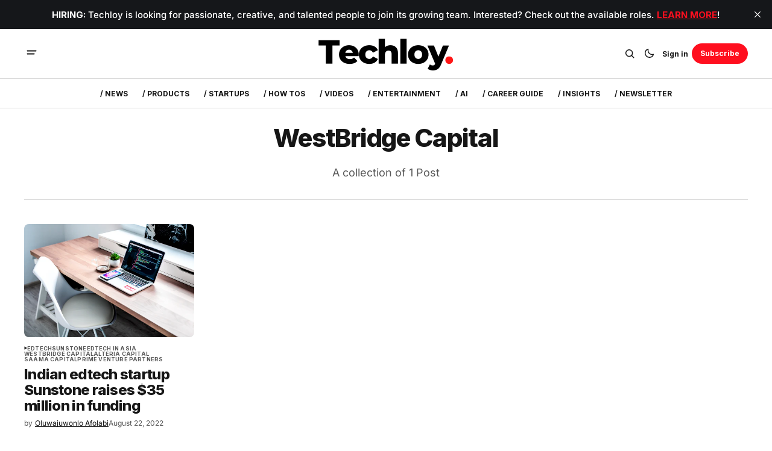

--- FILE ---
content_type: text/html; charset=utf-8
request_url: https://www.techloy.com/tag/westbridge-capital/
body_size: 15223
content:
<!DOCTYPE html>
<html lang="en" data-theme="light">
    <head>

        <meta charset="utf-8" />
        <meta name="viewport" content="width=device-width, initial-scale=1" />
        
        <title>WestBridge Capital - Techloy</title>
        <link rel="stylesheet" href="https://www.techloy.com/assets/built/index.css?v=8c117b73aa" />
        <link rel="preconnect" href="https://fonts.googleapis.com">
<link rel="preconnect" href="https://fonts.gstatic.com" crossorigin>




<link href="https://fonts.googleapis.com/css2?family=Inter:wght@400;500;600;700;800&display=swap" rel="stylesheet">
    
<style>
    :root {
        --font-family-navigation: 'Inter', sans-serif;
        --font-family-body: 'Inter', sans-serif;
        --font-family-title: 'Inter', sans-serif;
        --font-family-section-title: 'Inter', sans-serif;
        --font-family-post-tag: 'Inter', sans-serif;
        --font-family-post-excerpt: 'Inter', sans-serif;
        --font-family-post-info: 'Inter', sans-serif;
        --font-family-button: 'Inter', sans-serif;
        --font-family-number: 'Inter', sans-serif;    
        
        --font-weight-title: 800;
        --font-weight-tag: 700;
        --font-weight-post-excerpt: 400;
        --font-weight-post-info: 400;
        --font-weight-navigation: 700;
        --font-weight-button: 700;
        --font-weight-section-title: 700;
        --font-weight-footer-secondary: 700;
        --font-weight-number: 800;

        --font-size-site-title-1: 30px;
        --font-size-site-title-2: 46px;
        --font-size-navigation-1: 12px;
        --font-size-navigation-2: 14px;
        --font-size-button: 12px;
        --font-size-section-title: 12px;
        --font-size-tag: 9px;
        --font-size-post-title: 24px;
        --font-size-post-title-no-img: 18px;
        --font-size-main-post-title: 36px;
        --font-size-main-post-title-no-feat: 32px;
        --font-size-main-post-excerpt: 18px;
        --font-size-latest-post-title: 18px;
        --font-size-post-info: 12px;
        --font-size-number: 48px;
        --font-size-cta-text: 16px;
        --font-size-post-page-title: 46px;
        --font-size-post-page-excerpt: 20px;

        --line-height-site-title-1: 100%;
        --line-height-site-title-2: 100%;
        --line-height-navigation-1: 130%;
        --line-height-navigation-2: 150%;
        --line-height-button-1: 120%; 
        --line-height-button-2: 120%; 
        --line-height-tag: 110%;
        --line-height-post-title: 110%;
        --line-height-main-post-title: 110%;
        --line-height-main-post-excerpt: 140%;
        --line-height-latest-post-title: 110%;
        --line-height-post-info: 110%;
        --line-height-section-title: 120%;
        --line-height-number: 90%;
        --line-height-cta-text: 130%;

        --letter-spacing-title: -0.03em;
        --letter-spacing-button: 0; 
        --letter-spacing-tag: 0.02em; 
        --letter-spacing-section-title: -0.02em;
        --letter-spacing-number: -0.04em;

        --text-transform-navigation: unset;
        --text-transform-tags: uppercase;
        --text-transform-button: unset;
        --text-transform-section-title: uppercase;
        --text-transform-footer-link: uppercase;

        --edit-billing-btn-padding--loading: 4.5px 45px;
    }
</style>





            <style>
        :root {
            --border-radius-buttons: 100px;
            --border-radius-images: 8px;
            --border-radius-elements: 8px;
        }
    </style>



        <style>
            :root {
                --accent-color: #FF0F1F;
                        --header-height: -50px;
                
            }
            :root[data-theme='light']{
                --color-social-bg-icon: #FF0F1F;
            }
            :root[data-theme='dark']{
                --color-social-bg-icon: #fff;
            }
        </style>

        <script>
            const rootElem = document.querySelector("html[data-theme]");

            const detectSystemTheme = () => {
                if (window.matchMedia("(prefers-color-scheme: dark)").matches) {
                    rootElem.setAttribute("data-theme", "dark");
                } else {
                    rootElem.setAttribute("data-theme", "light");
                }
            };

            const initTheme = () => {
                const localStoragePref = localStorage.getItem("data-theme");

                if (localStoragePref) {
                    rootElem.setAttribute("data-theme", localStoragePref);
                } else {
                    detectSystemTheme();
                }
            };

            initTheme();

            window
                .matchMedia("(prefers-color-scheme: dark)")
                .addEventListener("change", () => {
                    if (window.matchMedia("(prefers-color-scheme: dark)").matches) {
                        rootElem.setAttribute("data-theme", "dark");
                    } else {
                        rootElem.setAttribute("data-theme", "light");
                    }
                });
        </script>


        <script src="https://www.techloy.com/assets/built/index.js?v=8c117b73aa" defer></script>
        
        <link rel="icon" href="https://www.techloy.com/content/images/size/w256h256/2023/07/techloy-avatar-1.png" type="image/png">
    <link rel="canonical" href="https://www.techloy.com/tag/westbridge-capital/">
    <meta name="referrer" content="no-referrer-when-downgrade">
    
    <meta property="og:site_name" content="Techloy">
    <meta property="og:type" content="website">
    <meta property="og:title" content="WestBridge Capital - Techloy">
    <meta property="og:description" content="Techloy.com publishes information about products, careers, and startups in the technology industry across emerging markets globally.">
    <meta property="og:url" content="https://www.techloy.com/tag/westbridge-capital/">
    <meta property="article:publisher" content="https://www.facebook.com/techloy">
    <meta name="twitter:card" content="summary">
    <meta name="twitter:title" content="WestBridge Capital - Techloy">
    <meta name="twitter:description" content="Techloy.com publishes information about products, careers, and startups in the technology industry across emerging markets globally.">
    <meta name="twitter:url" content="https://www.techloy.com/tag/westbridge-capital/">
    <meta name="twitter:site" content="@techloy">
    
    <script type="application/ld+json">
{
    "@context": "https://schema.org",
    "@type": "Series",
    "publisher": {
        "@type": "Organization",
        "name": "Techloy",
        "url": "https://www.techloy.com/",
        "logo": {
            "@type": "ImageObject",
            "url": "https://www.techloy.com/content/images/2024/04/techloy-logo.png"
        }
    },
    "url": "https://www.techloy.com/tag/westbridge-capital/",
    "name": "WestBridge Capital",
    "mainEntityOfPage": "https://www.techloy.com/tag/westbridge-capital/"
}
    </script>

    <meta name="generator" content="Ghost 6.9">
    <link rel="alternate" type="application/rss+xml" title="Techloy" href="https://www.techloy.com/rss/">
    <script defer src="https://cdn.jsdelivr.net/ghost/portal@~2.56/umd/portal.min.js" data-i18n="true" data-ghost="https://www.techloy.com/" data-key="48baca9dc6948e80a78d7bf0a1" data-api="https://techloy.ghost.io/ghost/api/content/" data-locale="en" crossorigin="anonymous"></script><style id="gh-members-styles">.gh-post-upgrade-cta-content,
.gh-post-upgrade-cta {
    display: flex;
    flex-direction: column;
    align-items: center;
    font-family: -apple-system, BlinkMacSystemFont, 'Segoe UI', Roboto, Oxygen, Ubuntu, Cantarell, 'Open Sans', 'Helvetica Neue', sans-serif;
    text-align: center;
    width: 100%;
    color: #ffffff;
    font-size: 16px;
}

.gh-post-upgrade-cta-content {
    border-radius: 8px;
    padding: 40px 4vw;
}

.gh-post-upgrade-cta h2 {
    color: #ffffff;
    font-size: 28px;
    letter-spacing: -0.2px;
    margin: 0;
    padding: 0;
}

.gh-post-upgrade-cta p {
    margin: 20px 0 0;
    padding: 0;
}

.gh-post-upgrade-cta small {
    font-size: 16px;
    letter-spacing: -0.2px;
}

.gh-post-upgrade-cta a {
    color: #ffffff;
    cursor: pointer;
    font-weight: 500;
    box-shadow: none;
    text-decoration: underline;
}

.gh-post-upgrade-cta a:hover {
    color: #ffffff;
    opacity: 0.8;
    box-shadow: none;
    text-decoration: underline;
}

.gh-post-upgrade-cta a.gh-btn {
    display: block;
    background: #ffffff;
    text-decoration: none;
    margin: 28px 0 0;
    padding: 8px 18px;
    border-radius: 4px;
    font-size: 16px;
    font-weight: 600;
}

.gh-post-upgrade-cta a.gh-btn:hover {
    opacity: 0.92;
}</style><script async src="https://js.stripe.com/v3/"></script>
    <script defer src="https://cdn.jsdelivr.net/ghost/sodo-search@~1.8/umd/sodo-search.min.js" data-key="48baca9dc6948e80a78d7bf0a1" data-styles="https://cdn.jsdelivr.net/ghost/sodo-search@~1.8/umd/main.css" data-sodo-search="https://techloy.ghost.io/" data-locale="en" crossorigin="anonymous"></script>
    <script defer src="https://cdn.jsdelivr.net/ghost/announcement-bar@~1.1/umd/announcement-bar.min.js" data-announcement-bar="https://www.techloy.com/" data-api-url="https://www.techloy.com/members/api/announcement/" crossorigin="anonymous"></script>
    <link href="https://www.techloy.com/webmentions/receive/" rel="webmention">
    <script defer src="/public/cards.min.js?v=8c117b73aa"></script>
    <link rel="stylesheet" type="text/css" href="/public/cards.min.css?v=8c117b73aa">
    <script defer src="/public/comment-counts.min.js?v=8c117b73aa" data-ghost-comments-counts-api="https://www.techloy.com/members/api/comments/counts/"></script>
    <script defer src="/public/member-attribution.min.js?v=8c117b73aa"></script>
    <script defer src="/public/ghost-stats.min.js?v=8c117b73aa" data-stringify-payload="false" data-datasource="analytics_events" data-storage="localStorage" data-host="https://www.techloy.com/.ghost/analytics/api/v1/page_hit"  tb_site_uuid="c1a6d111-d951-41ad-a392-c1e841210b93" tb_post_uuid="undefined" tb_post_type="null" tb_member_uuid="undefined" tb_member_status="undefined"></script><style>:root {--ghost-accent-color: #FF0F1F;}</style>
    <!-- Global site tag (gtag.js) - Google Analytics -->
<script async src="https://www.googletagmanager.com/gtag/js?id=UA-24156733-1"></script>
<script>
  window.dataLayer = window.dataLayer || [];
  function gtag(){dataLayer.push(arguments);}
  gtag('js', new Date());

  gtag('config', 'UA-24156733-1');
</script>
<!-- Global site tag (gtag.js) - Google Ads: 1018954711 -->
<script async src="https://www.googletagmanager.com/gtag/js?id=AW-1018954711"></script>
<script>
  window.dataLayer = window.dataLayer || [];
  function gtag(){dataLayer.push(arguments);}
  gtag('js', new Date());

  gtag('config', 'AW-1018954711');
</script>
<!-- Event snippet for Website traffic conversion page -->
<script>
  gtag('event', 'conversion', {'send_to': 'AW-1018954711/0QPXCJem6YoDENeH8OUD'});
</script>
<head><meta name="google-adsense-account" content="ca-pub-5902188593238400"></head>

<!-- Event snippet for Sign-up conversion page
In your html page, add the snippet and call gtag_report_conversion when someone clicks on the chosen link or button. -->
<script>
function gtag_report_conversion(url) {
  var callback = function () {
    if (typeof(url) != 'undefined') {
      window.location = url;
    }
  };
  gtag('event', 'conversion', {
      'send_to': 'AW-1018954711/frZbCKXO-ooDENeH8OUD',
      'event_callback': callback
  });
  return false;
}
</script>
<!-- Twitter universal website tag code -->
<script>
!function(e,t,n,s,u,a){e.twq||(s=e.twq=function(){s.exe?s.exe.apply(s,arguments):s.queue.push(arguments);
},s.version='1.1',s.queue=[],u=t.createElement(n),u.async=!0,u.src='//static.ads-twitter.com/uwt.js',
a=t.getElementsByTagName(n)[0],a.parentNode.insertBefore(u,a))}(window,document,'script');
// Insert Twitter Pixel ID and Standard Event data below
twq('init','o9br8');
twq('track','PageView');
</script>
<!-- End Twitter universal website tag code -->
<!-- Google tag (gtag.js) -->
<script async src="https://www.googletagmanager.com/gtag/js?id=UA-24156733-1">
</script>
<script>
  window.dataLayer = window.dataLayer || [];
  function gtag(){dataLayer.push(arguments);}
  gtag('js', new Date());

  gtag('config', 'UA-24156733-1');
</script>

<script async src="https://pagead2.googlesyndication.com/pagead/js/adsbygoogle.js?client=ca-pub-5902188593238400"
     crossorigin="anonymous"></script>

     <!-- Hotjar Tracking Code for https://www.techloy.com -->
<script>
    (function(h,o,t,j,a,r){
        h.hj=h.hj||function(){(h.hj.q=h.hj.q||[]).push(arguments)};
        h._hjSettings={hjid:5023422,hjsv:6};
        a=o.getElementsByTagName('head')[0];
        r=o.createElement('script');r.async=1;
        r.src=t+h._hjSettings.hjid+j+h._hjSettings.hjsv;
        a.appendChild(r);
    })(window,document,'https://static.hotjar.com/c/hotjar-','.js?sv=');
</script>
    <link rel="preconnect" href="https://fonts.bunny.net"><link rel="stylesheet" href="https://fonts.bunny.net/css?family=inter:400,500,600|poppins:400,500,600"><style>:root {--gh-font-heading: Inter;--gh-font-body: Poppins;}</style>

    </head>
    <body class="tag-template tag-westbridge-capital gh-font-heading-inter gh-font-body-poppins">
        <div class="gh-viewport">
                <header class="gh-header gh-header--type-2">
        
        <div class="gh-container gh-header-container gh-header--top">
            <button class="gh-burger-btn" aria-label="open mobile menu button" id="open-mobile-menu">
                <svg width="25" height="25" viewBox="0 0 25 25" fill="#161616" xmlns="http://www.w3.org/2000/svg">
<g>
<path fill-rule="evenodd" clip-rule="evenodd" d="M5.5 8.5C4.94772 8.5 4.5 8.94772 4.5 9.5C4.5 10.0523 4.94772 10.5 5.5 10.5H19.5C20.0523 10.5 20.5 10.0523 20.5 9.5C20.5 8.94772 20.0523 8.5 19.5 8.5H5.5ZM5.5 13.5C4.94772 13.5 4.5 13.9477 4.5 14.5C4.5 15.0523 4.94772 15.5 5.5 15.5H16.5C17.0523 15.5 17.5 15.0523 17.5 14.5C17.5 13.9477 17.0523 13.5 16.5 13.5H5.5Z"/>
</g>
</svg>
            </button>

            <a class="gh-site-logo gh-site-logo-has-DM-logo" href="https://www.techloy.com" aria-label="Techloy logo and home page link">
                        <img src="/content/images/2024/12/techloy-logo--5-.png" alt="Techloy icon" class="gh-site-logo-img-dark-mode">
                        <img src="/content/images/2024/04/techloy-logo.png" alt="Techloy icon" class="gh-site-logo-img">
            </a>

            <div class="gh-header__options">
                <button class="gh-search" title="Search button" aria-label="Search button" data-ghost-search><svg width="24" height="24" viewBox="0 0 24 24" fill="#161616" xmlns="http://www.w3.org/2000/svg">
<g>
<path fill-rule="evenodd" clip-rule="evenodd" d="M6.80617 6.80617C7.96263 5.6497 9.53114 5 11.1666 5C12.8021 5 14.3706 5.6497 15.5271 6.80617C16.6836 7.96263 17.3333 9.53114 17.3333 11.1666C17.3333 12.5501 16.8684 13.8857 16.0251 14.9644L19.2803 18.2197C19.5732 18.5126 19.5732 18.9874 19.2803 19.2803C18.9874 19.5732 18.5126 19.5732 18.2197 19.2803L14.9644 16.0251C13.8857 16.8684 12.5501 17.3333 11.1666 17.3333C9.53114 17.3333 7.96263 16.6836 6.80617 15.5271C5.6497 14.3706 5 12.8021 5 11.1666C5 9.53114 5.6497 7.96263 6.80617 6.80617ZM11.1666 6.5C9.92897 6.5 8.74199 6.99166 7.86683 7.86683C6.99166 8.74199 6.5 9.92897 6.5 11.1666C6.5 12.4043 6.99166 13.5913 7.86683 14.4664C8.74199 15.3416 9.92897 15.8333 11.1666 15.8333C12.4043 15.8333 13.5913 15.3416 14.4664 14.4664C15.3416 13.5913 15.8333 12.4043 15.8333 11.1666C15.8333 9.92897 15.3416 8.74199 14.4664 7.86683C13.5913 6.99166 12.4043 6.5 11.1666 6.5Z"/>
</g>
</svg>
</button>
                <button class="gh-switch-btn" aria-label="Switch theme button" type="button">
                    <svg
    width="24"
    height="24"
    viewBox="-2 -1 21 21"
    fill="none"
    xmlns="http://www.w3.org/2000/svg"
    class="gh-moon-icon"
    stroke="#161616"
>
    <path
        d="M15 10.6498C14.4361 10.8208 13.8378 10.9128 13.218 10.9128C9.83172 10.9128 7.0866 8.16764 7.0866 4.78131C7.0866 4.16179 7.17848 3.56372 7.34936 3C4.8322 3.76338 3 6.10197 3 8.86851C3 12.2548 5.74511 15 9.13138 15C11.8981 15 14.2369 13.1674 15 10.6498Z"
        stroke-width="1.3"
        stroke-linejoin="round"
    />
</svg>                    <svg
    width="24"
    height="24"
    viewBox="-2 -1.5 22 21"
    fill="none"
    xmlns="http://www.w3.org/2000/svg"
    class="gh-sun-icon"
>
    <path
        d="M8.99999 2.2966V1.80005M8.99999 16.2001V15.7035M15.7034 9.00005H16.2M1.79999 9.00005H2.29654M13.7405 4.26005L14.0916 3.90894M3.90836 14.0912L4.25947 13.7401M13.7405 13.74L14.0916 14.0912M3.90836 3.9089L4.25947 4.26002M12.9627 8.97289C12.9627 11.1668 11.1842 12.9453 8.99029 12.9453C6.79639 12.9453 5.01788 11.1668 5.01788 8.97289C5.01788 6.77899 6.79639 5.00048 8.99029 5.00048C11.1842 5.00048 12.9627 6.77899 12.9627 8.97289Z"
        stroke="#FFF"
        stroke-width="1.3"
        stroke-linecap="round"
    />
</svg>                </button>
                        <a class="gh-nav-menu-item gh-sign-in-btn" href="https://www.techloy.com/signin" aria-label="Sign in">Sign in</a>
                        <a class="gh-subscribe-button gh-subscribe-button--type-2 gh-accent-button" href="https://www.techloy.com/subscribe" aria-label="Subscribe"><span>Subscribe</span></a>
            </div>
        </div>

        <div class="gh-header-container gh-header--bottom" >
                <nav class="gh-nav">
        <ul class="gh-nav-menu">
                            <li class="gh-nav-list-item">
                                <a href="https://www.techloy.com/tag/news/" class="gh-nav-list-item__button" aria-label="/ NEWS Navigation link" >
                                    <span>/ NEWS</span>
                                </a>
                            </li>
                                                    <li class="gh-nav-list-item">
                                <a href="https://www.techloy.com/tag/products/" class="gh-nav-list-item__button" aria-label="/ PRODUCTS Navigation link" >
                                    <span>/ PRODUCTS</span>
                                </a>
                            </li>
                                                    <li class="gh-nav-list-item">
                                <a href="https://www.techloy.com/tag/startups/" class="gh-nav-list-item__button" aria-label="/ STARTUPS Navigation link" >
                                    <span>/ STARTUPS</span>
                                </a>
                            </li>
                                                    <li class="gh-nav-list-item">
                                <a href="https://www.techloy.com/tag/tech-guides/" class="gh-nav-list-item__button" aria-label="/ HOW TOS Navigation link" >
                                    <span>/ HOW TOS</span>
                                </a>
                            </li>
                                                    <li class="gh-nav-list-item">
                                <a href="https://www.techloy.com/tag/videos/" class="gh-nav-list-item__button" aria-label="/ VIDEOS Navigation link" >
                                    <span>/ VIDEOS</span>
                                </a>
                            </li>
                                                    <li class="gh-nav-list-item">
                                <a href="https://www.techloy.com/tag/entertainment/" class="gh-nav-list-item__button" aria-label="/ ENTERTAINMENT Navigation link" >
                                    <span>/ ENTERTAINMENT</span>
                                </a>
                            </li>
                                                    <li class="gh-nav-list-item">
                                <a href="https://www.techloy.com/tag/artificial-intelligence/" class="gh-nav-list-item__button" aria-label="/ AI Navigation link" >
                                    <span>/ AI</span>
                                </a>
                            </li>
                                                    <li class="gh-nav-list-item">
                                <a href="https://www.techloy.com/tag/careers/" class="gh-nav-list-item__button" aria-label="/ CAREER GUIDE Navigation link" >
                                    <span>/ CAREER GUIDE</span>
                                </a>
                            </li>
                                                    <li class="gh-nav-list-item">
                                <a href="https://www.techloy.com/tag/insights/" class="gh-nav-list-item__button" aria-label="/ INSIGHTS Navigation link" >
                                    <span>/ INSIGHTS</span>
                                </a>
                            </li>
                                                    <li class="gh-nav-list-item">
                                <a href="https://www.techloy.com/tag/newsletter/" class="gh-nav-list-item__button" aria-label="/ NEWSLETTER Navigation link" >
                                    <span>/ NEWSLETTER</span>
                                </a>
                            </li>
                                </ul>
    </nav>



        </div>

            <div class="gh-mobile-menu">
            <button class="gh-burger-btn gh-burger-btn--close" aria-label="close mobile menu button" id="close-mobile-menu">
                <svg width="24" height="24" viewBox="0 0 24 24" fill="none" xmlns="http://www.w3.org/2000/svg">
<g>
<path d="M6.40002 18.6538L5.34619 17.6L10.9462 12L5.34619 6.40002L6.40002 5.34619L12 10.9462L17.6 5.34619L18.6538 6.40002L13.0538 12L18.6538 17.6L17.6 18.6538L12 13.0538L6.40002 18.6538Z"/>
</g>
</svg>
            </button>
        <div class="gh-mobile-menu__top gh-mobile-menu__top--subscribe">
                <nav class="gh-nav">
        <ul class="gh-nav-menu">
                        <li class="gh-mobile-menu__item">
                            <a href="https://www.techloy.com/tag/news/" class="gh-mobile-submenu__item-link" aria-label="/ NEWS Navigation link">
                                / NEWS
                            </a>
                        </li>
                                            <li class="gh-mobile-menu__item">
                            <a href="https://www.techloy.com/tag/products/" class="gh-mobile-submenu__item-link" aria-label="/ PRODUCTS Navigation link">
                                / PRODUCTS
                            </a>
                        </li>
                                            <li class="gh-mobile-menu__item">
                            <a href="https://www.techloy.com/tag/startups/" class="gh-mobile-submenu__item-link" aria-label="/ STARTUPS Navigation link">
                                / STARTUPS
                            </a>
                        </li>
                                            <li class="gh-mobile-menu__item">
                            <a href="https://www.techloy.com/tag/tech-guides/" class="gh-mobile-submenu__item-link" aria-label="/ HOW TOS Navigation link">
                                / HOW TOS
                            </a>
                        </li>
                                            <li class="gh-mobile-menu__item">
                            <a href="https://www.techloy.com/tag/videos/" class="gh-mobile-submenu__item-link" aria-label="/ VIDEOS Navigation link">
                                / VIDEOS
                            </a>
                        </li>
                                            <li class="gh-mobile-menu__item">
                            <a href="https://www.techloy.com/tag/entertainment/" class="gh-mobile-submenu__item-link" aria-label="/ ENTERTAINMENT Navigation link">
                                / ENTERTAINMENT
                            </a>
                        </li>
                                            <li class="gh-mobile-menu__item">
                            <a href="https://www.techloy.com/tag/artificial-intelligence/" class="gh-mobile-submenu__item-link" aria-label="/ AI Navigation link">
                                / AI
                            </a>
                        </li>
                                            <li class="gh-mobile-menu__item">
                            <a href="https://www.techloy.com/tag/careers/" class="gh-mobile-submenu__item-link" aria-label="/ CAREER GUIDE Navigation link">
                                / CAREER GUIDE
                            </a>
                        </li>
                                            <li class="gh-mobile-menu__item">
                            <a href="https://www.techloy.com/tag/insights/" class="gh-mobile-submenu__item-link" aria-label="/ INSIGHTS Navigation link">
                                / INSIGHTS
                            </a>
                        </li>
                                            <li class="gh-mobile-menu__item">
                            <a href="https://www.techloy.com/tag/newsletter/" class="gh-mobile-submenu__item-link" aria-label="/ NEWSLETTER Navigation link">
                                / NEWSLETTER
                            </a>
                        </li>
                            </ul>
    </nav>



                    <a class="gh-nav-menu-item--hide gh-mobile-account-btn gh-accent-button" href="https://www.techloy.com/signin" aria-label="Sign in"><span>Sign in</span></a>
                <ul class="gh-sub-nav">
            <li class="nav-about-techloy"><a href="https://www.techloy.com/about/" class="gh-sub-nav-menu-item" aria-label="About Techloy navigation link">About Techloy</a></li>
            <li class="nav-join-our-team"><a href="https://www.techloy.com/jobs/" class="gh-sub-nav-menu-item" aria-label="Join Our Team navigation link">Join Our Team</a></li>
            <li class="nav-contact-techloy"><a href="https://www.techloy.com/contact/" class="gh-sub-nav-menu-item" aria-label="Contact Techloy navigation link">Contact Techloy</a></li>
            <li class="nav-terms-of-service"><a href="https://www.techloy.com/terms/" class="gh-sub-nav-menu-item" aria-label="Terms of Service navigation link">Terms of Service</a></li>
            <li class="nav-comments-policy"><a href="https://www.techloy.com/community/" class="gh-sub-nav-menu-item" aria-label="Comments Policy navigation link">Comments Policy</a></li>
            <li class="nav-editorial-standards"><a href="https://www.techloy.com/editorial-standards/" class="gh-sub-nav-menu-item" aria-label="Editorial Standards navigation link">Editorial Standards</a></li>
    </ul>



        </div>
        <div class="gh-mobile-bottom">
                    <form class="gh-form" data-members-form="subscribe" data-members-autoredirect="false" novalidate>
                        <h2 class="gh-form__title">Subscribe to Our Newsletter</h2>
                        <div class="gh-form__input-wrapper">
                            <input class="gh-form-input" data-members-email type="email" name="email-input-mobile-menu" id="email-input-mobile-menu" placeholder="E-mail" aria-label="Your Email Address" required>
                            <button aria-label="Subscribe" class="gh-main-button gh-form__submit-button gh-accent-button" type="submit">
                                <span>Subscribe</span>
                                <svg xmlns="http://www.w3.org/2000/svg" xmlns:xlink="http://www.w3.org/1999/xlink"
  style="margin: auto; background: none; shape-rendering: auto;" width="25px" height="25px"
  viewBox="0 0 100 100" preserveAspectRatio="xMidYMid">
  <circle cx="50" cy="50" fill="none" stroke="#ffffff" stroke-width="10" r="37"
    stroke-dasharray="174.35839227423352 60.119464091411174">
    <animateTransform attributeName="transform" type="rotate" repeatCount="indefinite" dur="1s"
      values="0 50 50;360 50 50" keyTimes="0;1" />
  </circle>
</svg>                            </button>
                        </div>
                        <p class="gh-form__error" data-members-error></p>
                        <div class="gh-form__success">
                            <p class="gh-form__success-title">
                                <svg width="36" height="36" viewBox="0 0 48 48" fill="none" xmlns="http://www.w3.org/2000/svg">
                                    <path
                                        d="M43.2008 24C43.2008 34.6039 34.6046 43.2 24.0008 43.2C13.3969 43.2 4.80078 34.6039 4.80078 24C4.80078 13.3962 13.3969 4.80005 24.0008 4.80005C27.0132 4.80005 29.8635 5.49378 32.4008 6.73021M39.6008 12L22.8008 28.8L18.0008 24"
                                        stroke="#17996A" stroke-width="4" stroke-linecap="round" stroke-linejoin="round" />
                                </svg><span>Success! Now Check Your Email</span>
                            </p>
                            <p class="gh-form__success-text">To complete Subscribe, click the confirmation link in your inbox. If it doesn’t arrive within 3 minutes, check your spam folder.</p>
                            <a href="https://www.techloy.com" class="gh-form__success-button">Ok, Thanks</a>
                        </div>
                    </form>
            
<div class="gh-social-icons">
        <a class="gh-social-icons-link" href=https://www.facebook.com/techloy target="_blank" rel="noopener noreferrer" aria-label="Techloy facebook link"><svg width="26" height="26" viewBox="1 1 24 24" fill="#FF0F1F" xmlns="http://www.w3.org/2000/svg">
    <g>
        <path
            d="M13.0596 3.25C7.6419 3.25 3.25 7.6419 3.25 13.0596C3.25 17.9559 6.83722 22.0141 11.5269 22.75V15.8952H9.03612V13.0596H11.5269V10.8984C11.5269 8.43989 12.9913 7.08187 15.232 7.08187C16.3053 7.08187 17.4279 7.27346 17.4279 7.27346V9.68755H16.1909C14.9724 9.68755 14.5924 10.4437 14.5924 11.2195V13.0596H17.313L16.8781 15.8952H14.5924V22.75C19.2819 22.0141 22.8692 17.9559 22.8692 13.0596C22.8692 7.6419 18.4773 3.25 13.0596 3.25Z" />
    </g>
</svg></a>
        <a class="gh-social-icons-link" href=https://x.com/techloy target="_blank" rel="noopener noreferrer" aria-label="Techloy twitter link"><svg width="26" height="26" viewBox="0 0 26 26" fill="#FF0F1F" xmlns="http://www.w3.org/2000/svg">
<g>
<path d="M9.69583 3.25H3.25L10.8569 13.3925L3.66433 21.6666H6.10456L11.9871 14.8995L17.0625 21.6667H23.5083L15.5815 11.0976L22.4034 3.25H19.9632L14.4513 9.59066L9.69583 3.25ZM17.9833 19.825L6.93333 5.09167H8.775L19.825 19.825H17.9833Z"/>
</g>
</svg>
</a>
</div>        </div>
    </div>
<div class="gh-mobile-overlay gh-mobile-overlay--close"></div>
    </header>

            
<main class="gh-archive-page gh-category-page gh-container">
    <div class="gh-archive-page-header">
        <div class="gh-archive-page-header-main">
            <h1 class="gh-archive-page-title">WestBridge Capital</h1>
            <p class="gh-archive-page-excerpt">
                A collection of 1 Post
            </p>
        </div>
    </div>
    <div class="gh-archive-page-posts-feed-wrapper gh-archive-feed-wrapper">
        <div class="gh-archive-page-posts-feed gh-posts-feed">
            <div class="gh-archive-page-post gh-posts-feed-post">
                <a href=/indian-edtech-startup-sunstone-raises-35-million-in-funding/ class="gh-archive-page-post-image-wrapper-link">
                    <picture>
                        <source srcset="https://images.unsplash.com/photo-1520085601670-ee14aa5fa3e8?crop&#x3D;entropy&amp;cs&#x3D;tinysrgb&amp;fit&#x3D;max&amp;fm&#x3D;webp&amp;ixid&#x3D;MnwxMTc3M3wwfDF8c2VhcmNofDE0fHxjb2Rpbmd8ZW58MHx8fHwxNjYxMTg4NTM0&amp;ixlib&#x3D;rb-1.2.1&amp;q&#x3D;80&amp;w&#x3D;1000 1000w, https://images.unsplash.com/photo-1520085601670-ee14aa5fa3e8?crop&#x3D;entropy&amp;cs&#x3D;tinysrgb&amp;fit&#x3D;max&amp;fm&#x3D;webp&amp;ixid&#x3D;MnwxMTc3M3wwfDF8c2VhcmNofDE0fHxjb2Rpbmd8ZW58MHx8fHwxNjYxMTg4NTM0&amp;ixlib&#x3D;rb-1.2.1&amp;q&#x3D;80&amp;w&#x3D;800 800w, https://images.unsplash.com/photo-1520085601670-ee14aa5fa3e8?crop&#x3D;entropy&amp;cs&#x3D;tinysrgb&amp;fit&#x3D;max&amp;fm&#x3D;webp&amp;ixid&#x3D;MnwxMTc3M3wwfDF8c2VhcmNofDE0fHxjb2Rpbmd8ZW58MHx8fHwxNjYxMTg4NTM0&amp;ixlib&#x3D;rb-1.2.1&amp;q&#x3D;80&amp;w&#x3D;600 600w, https://images.unsplash.com/photo-1520085601670-ee14aa5fa3e8?crop&#x3D;entropy&amp;cs&#x3D;tinysrgb&amp;fit&#x3D;max&amp;fm&#x3D;webp&amp;ixid&#x3D;MnwxMTc3M3wwfDF8c2VhcmNofDE0fHxjb2Rpbmd8ZW58MHx8fHwxNjYxMTg4NTM0&amp;ixlib&#x3D;rb-1.2.1&amp;q&#x3D;80&amp;w&#x3D;500 500w"
                            sizes="(max-width: 550px) 100vw, (max-width: 900px) 48vw, (max-width: 1250px) 31vw, (max-width: 1480px) 22vw, (min-width: 1481px) 332px"
                            type="image/webp">
                        <img class="gh-archive-page-post-image" srcset="https://images.unsplash.com/photo-1520085601670-ee14aa5fa3e8?crop&#x3D;entropy&amp;cs&#x3D;tinysrgb&amp;fit&#x3D;max&amp;fm&#x3D;jpg&amp;ixid&#x3D;MnwxMTc3M3wwfDF8c2VhcmNofDE0fHxjb2Rpbmd8ZW58MHx8fHwxNjYxMTg4NTM0&amp;ixlib&#x3D;rb-1.2.1&amp;q&#x3D;80&amp;w&#x3D;1000 1000w, https://images.unsplash.com/photo-1520085601670-ee14aa5fa3e8?crop&#x3D;entropy&amp;cs&#x3D;tinysrgb&amp;fit&#x3D;max&amp;fm&#x3D;jpg&amp;ixid&#x3D;MnwxMTc3M3wwfDF8c2VhcmNofDE0fHxjb2Rpbmd8ZW58MHx8fHwxNjYxMTg4NTM0&amp;ixlib&#x3D;rb-1.2.1&amp;q&#x3D;80&amp;w&#x3D;800 800w, https://images.unsplash.com/photo-1520085601670-ee14aa5fa3e8?crop&#x3D;entropy&amp;cs&#x3D;tinysrgb&amp;fit&#x3D;max&amp;fm&#x3D;jpg&amp;ixid&#x3D;MnwxMTc3M3wwfDF8c2VhcmNofDE0fHxjb2Rpbmd8ZW58MHx8fHwxNjYxMTg4NTM0&amp;ixlib&#x3D;rb-1.2.1&amp;q&#x3D;80&amp;w&#x3D;600 600w, https://images.unsplash.com/photo-1520085601670-ee14aa5fa3e8?crop&#x3D;entropy&amp;cs&#x3D;tinysrgb&amp;fit&#x3D;max&amp;fm&#x3D;jpg&amp;ixid&#x3D;MnwxMTc3M3wwfDF8c2VhcmNofDE0fHxjb2Rpbmd8ZW58MHx8fHwxNjYxMTg4NTM0&amp;ixlib&#x3D;rb-1.2.1&amp;q&#x3D;80&amp;w&#x3D;500 500w"
                            sizes="(max-width: 550px) 100vw, (max-width: 900px) 48vw, (max-width: 1250px) 31vw, (max-width: 1480px) 22vw, (min-width: 1481px) 332px"
                            src="https://images.unsplash.com/photo-1520085601670-ee14aa5fa3e8?crop&#x3D;entropy&amp;cs&#x3D;tinysrgb&amp;fit&#x3D;max&amp;fm&#x3D;jpg&amp;ixid&#x3D;MnwxMTc3M3wwfDF8c2VhcmNofDE0fHxjb2Rpbmd8ZW58MHx8fHwxNjYxMTg4NTM0&amp;ixlib&#x3D;rb-1.2.1&amp;q&#x3D;80&amp;w&#x3D;1000" alt="Indian edtech startup Sunstone raises $35 million in funding post image" />
                    </picture>
                </a>
                <div class="gh-archive-page-post-content">
                    
        <div class="gh-tags-wrapper">
        <svg width="5" height="8" viewBox="0 0 5 6" fill="#161616" xmlns="http://www.w3.org/2000/svg">
    <path d="M5 3L0.5 5.59808V0.401924L5 3Z" />
</svg>        
     <a href="/tag/edtech/" class="gh-tag-link"  aria-label="Edtech">Edtech</a>



        
     <a href="/tag/sunstone/" class="gh-tag-link"  aria-label="Sunstone">Sunstone</a>



        
     <a href="/tag/edtech-in-asia/" class="gh-tag-link"  aria-label="Edtech in Asia">Edtech in Asia</a>



        
     <a href="/tag/westbridge-capital/" class="gh-tag-link"  aria-label="WestBridge Capital">WestBridge Capital</a>



        
     <a href="/tag/alteria-capital/" class="gh-tag-link"  aria-label="Alteria Capital">Alteria Capital</a>



        
     <a href="/tag/saama-capital/" class="gh-tag-link"  aria-label="Saama Capital">Saama Capital</a>



        
     <a href="/tag/prime-venture-partners/" class="gh-tag-link"  aria-label="Prime Venture Partners">Prime Venture Partners</a>

        </div>

                    <div class="gh-archive-page-post-content-main">
                        <h2 class="gh-archive-page-post-title">
                            <a class="gh-archive-page-post-title-link" href="/indian-edtech-startup-sunstone-raises-35-million-in-funding/" aria-label="post title">
                                Indian edtech startup Sunstone raises $35 million in funding
                            </a>
                        </h2>
                        <div class="gh-post-info">

    <div class="gh-post-info__author-wrapper">
        <span class="gh-post-info__author-start">by</span>
        <a href="/author/afolabi/" class="gh-post-info__author-link">Oluwajuwonlo Afolabi</a>
    </div>

    <time class="gh-post-info__date" datetime="2022-08-22">
        August 22, 2022
    </time>
</div>                    </div>
                </div>
            </div>
        </div>
        <a rel="next" name="loadMore" class="gh-load-more-button"
    aria-label="Load More" tabindex="0">
    Load More
</a>    </div>
</main>

                <footer class="gh-footer gh-footer--default-bg">
        <div class="gh-container">
            <div class="gh-footer-top">
                        <div class="gh-footer__category-wrapper">
                            <a href="/tag/meta/" class="gh-footer__category-title-link gh-footer__category-title-link--hover-default" aria-label="Meta">Meta</a>
                            
                                        <ol class="gh-footer__category-list">

                                        <li class="gh-footer__category-item">
                                            <a class="gh-footer__category-link" href="/is-threads-trying-to-become-the-new-home-for-podcasters/" aria-label="Is Threads trying to become the new home for podcasters?">Is Threads trying to become the new home for podcasters?</a>
                                        </li>



                                        <li class="gh-footer__category-item">
                                            <a class="gh-footer__category-link" href="/whatsapp-is-finally-coming-to-the-apple-watch-after-nearly-a-decade/" aria-label="WhatsApp is finally coming to the Apple Watch after nearly a decade">WhatsApp is finally coming to the Apple Watch after nearly a decade</a>
                                        </li>



                                        <li class="gh-footer__category-item">
                                            <a class="gh-footer__category-link" href="/metas-tax-hit-and-climbing-ai-costs-mask-an-otherwise-strong-third-quarter/" aria-label="Meta’s tax hit and climbing AI costs mask an otherwise strong third quarter">Meta’s tax hit and climbing AI costs mask an otherwise strong third quarter</a>
                                        </li>



                                        <li class="gh-footer__category-item">
                                            <a class="gh-footer__category-link" href="/why-big-tech-is-moving-its-ai-money-to-india-and-what-it-means-for-global-tech-power/" aria-label="Why big tech is moving its AI money to India — and what it means for global tech power">Why big tech is moving its AI money to India — and what it means for global tech power</a>
                                        </li>



                                        <li class="gh-footer__category-item">
                                            <a class="gh-footer__category-link" href="/why-is-meta-cutting-jobs-in-its-ai-division/" aria-label="Why Is Meta Cutting Jobs in Its AI Division?">Why Is Meta Cutting Jobs in Its AI Division?</a>
                                        </li>

                                        </ol>


                        </div>
                        <div class="gh-footer__category-wrapper">
                            <a href="/tag/youtube/" class="gh-footer__category-title-link gh-footer__category-title-link--hover-default" aria-label="YouTube">YouTube</a>
                            
                                        <ol class="gh-footer__category-list">

                                        <li class="gh-footer__category-item">
                                            <a class="gh-footer__category-link" href="/youtube-is-testing-a-custom-feed-that-could-finally-fix-your-chaotic-homepage-feed/" aria-label="YouTube is testing a custom feed that could finally fix your chaotic homepage">YouTube is testing a custom feed that could finally fix your chaotic homepage</a>
                                        </li>



                                        <li class="gh-footer__category-item">
                                            <a class="gh-footer__category-link" href="/buy-youtube-subscribers/" aria-label="6 Best Sites to Buy YouTube Subscribers (Real &amp; Safe)">6 Best Sites to Buy YouTube Subscribers (Real &amp; Safe)</a>
                                        </li>



                                        <li class="gh-footer__category-item">
                                            <a class="gh-footer__category-link" href="/video-how-to-download-youtube-videos-on-windows-pc/" aria-label="VIDEO: How to Download YouTube Videos on Windows PC">VIDEO: How to Download YouTube Videos on Windows PC</a>
                                        </li>



                                        <li class="gh-footer__category-item">
                                            <a class="gh-footer__category-link" href="/media-mister-review/" aria-label="Is Media Mister the Best Site to buy YouTube views?">Is Media Mister the Best Site to buy YouTube views?</a>
                                        </li>



                                        <li class="gh-footer__category-item">
                                            <a class="gh-footer__category-link" href="/video-how-to-embed-a-youtube-video-in-powerpoint-on-mac/" aria-label="VIDEO: How to embed a YouTube video in PowerPoint on Mac">VIDEO: How to embed a YouTube video in PowerPoint on Mac</a>
                                        </li>

                                        </ol>


                        </div>
                        <div class="gh-footer__category-wrapper">
                            <a href="/tag/x-com/" class="gh-footer__category-title-link gh-footer__category-title-link--hover-default" aria-label="X.com">X.com</a>
                            
                                        <ol class="gh-footer__category-list">

                                        <li class="gh-footer__category-item">
                                            <a class="gh-footer__category-link" href="/xs-new-tool-exposes-account-location-to-improve-user-transparency/" aria-label="X&#x27;s new tool exposes account location to improve user transparency">X&#x27;s new tool exposes account location to improve user transparency</a>
                                        </li>



                                        <li class="gh-footer__category-item">
                                            <a class="gh-footer__category-link" href="/video-how-to-download-twitter-x-videos-in-hd-on-mac/" aria-label="VIDEO: How to Download Twitter/X Videos in HD on Mac">VIDEO: How to Download Twitter/X Videos in HD on Mac</a>
                                        </li>



                                        <li class="gh-footer__category-item">
                                            <a class="gh-footer__category-link" href="/x-just-launched-chat-its-new-encrypted-dm-system/" aria-label="X Just Launched “Chat,” its New Encrypted DM System">X Just Launched “Chat,” its New Encrypted DM System</a>
                                        </li>



                                        <li class="gh-footer__category-item">
                                            <a class="gh-footer__category-link" href="/if-you-use-x-you-might-need-to-act-before-november-10/" aria-label="If you use X, you might need to act before November 10">If you use X, you might need to act before November 10</a>
                                        </li>



                                        <li class="gh-footer__category-item">
                                            <a class="gh-footer__category-link" href="/x-is-about-to-put-a-price-tag-on-your-username/" aria-label="X Is About to Put a Price Tag on Your Username">X Is About to Put a Price Tag on Your Username</a>
                                        </li>

                                        </ol>


                        </div>
                        <div class="gh-footer__category-wrapper">
                            <a href="/tag/whatsapp/" class="gh-footer__category-title-link gh-footer__category-title-link--hover-default" aria-label="WhatsApp">WhatsApp</a>
                            
                                        <ol class="gh-footer__category-list">

                                        <li class="gh-footer__category-item">
                                            <a class="gh-footer__category-link" href="/whatsapp-is-finally-coming-to-the-apple-watch-after-nearly-a-decade/" aria-label="WhatsApp is finally coming to the Apple Watch after nearly a decade">WhatsApp is finally coming to the Apple Watch after nearly a decade</a>
                                        </li>



                                        <li class="gh-footer__category-item">
                                            <a class="gh-footer__category-link" href="/whatsapp-finally-adds-passkey-support-for-encrypted-backups/" aria-label="WhatsApp Finally Adds Passkey Support for Encrypted Backups">WhatsApp Finally Adds Passkey Support for Encrypted Backups</a>
                                        </li>



                                        <li class="gh-footer__category-item">
                                            <a class="gh-footer__category-link" href="/brazils-banks-are-quietly-turning-whatsapp-into-a-payments-app/" aria-label="Brazil’s banks are quietly turning WhatsApp into a payments app">Brazil’s banks are quietly turning WhatsApp into a payments app</a>
                                        </li>



                                        <li class="gh-footer__category-item">
                                            <a class="gh-footer__category-link" href="/whatsapp-is-finally-putting-a-cap-on-spam-messages/" aria-label="WhatsApp is finally putting a cap on spam messages">WhatsApp is finally putting a cap on spam messages</a>
                                        </li>



                                        <li class="gh-footer__category-item">
                                            <a class="gh-footer__category-link" href="/how-to-disable-status-sharing-on-whatsapp/" aria-label="How to Disable Status Sharing on WhatsApp">How to Disable Status Sharing on WhatsApp</a>
                                        </li>

                                        </ol>


                        </div>
                        <div class="gh-footer__category-wrapper">
                            <a href="/tag/tiktok/" class="gh-footer__category-title-link gh-footer__category-title-link--hover-default" aria-label="/ TikTok">/ TikTok</a>
                            
                                        <ol class="gh-footer__category-list">

                                        <li class="gh-footer__category-item">
                                            <a class="gh-footer__category-link" href="/tiktok-adds-new-tool-to-dial-down-or-up-ai-generated-content/" aria-label="TikTok Adds New Tool to Dial Down (or Up) AI-Generated Content">TikTok Adds New Tool to Dial Down (or Up) AI-Generated Content</a>
                                        </li>



                                        <li class="gh-footer__category-item">
                                            <a class="gh-footer__category-link" href="/buy-tiktok-followers-and-likes-why-choose-socialboosting/" aria-label="Buy TikTok Followers and Likes: Why Choose SocialBoosting">Buy TikTok Followers and Likes: Why Choose SocialBoosting</a>
                                        </li>



                                        <li class="gh-footer__category-item">
                                            <a class="gh-footer__category-link" href="/buy-tiktok-likes/" aria-label="Quality First: Where to Buy TikTok Likes (2025)">Quality First: Where to Buy TikTok Likes (2025)</a>
                                        </li>



                                        <li class="gh-footer__category-item">
                                            <a class="gh-footer__category-link" href="/trump-and-xi-edge-closer-to-final-tiktok-deal-as-tensions-ease/" aria-label="U.S. and China Edge Closer to Final TikTok Deal as Tensions Ease">U.S. and China Edge Closer to Final TikTok Deal as Tensions Ease</a>
                                        </li>



                                        <li class="gh-footer__category-item">
                                            <a class="gh-footer__category-link" href="/buy-tiktok-followers-top-5-sites-for-real-growth-fast/" aria-label="Buy TikTok Followers: Top 5 Sites for Real Growth Fast">Buy TikTok Followers: Top 5 Sites for Real Growth Fast</a>
                                        </li>

                                        </ol>


                        </div>
                        <div class="gh-footer__category-wrapper">
                            <a href="/tag/semiconductor/" class="gh-footer__category-title-link gh-footer__category-title-link--hover-default" aria-label="Semiconductor">Semiconductor</a>
                            
                                        <ol class="gh-footer__category-list">

                                        <li class="gh-footer__category-item">
                                            <a class="gh-footer__category-link" href="/qualcomm-struggles-to-keep-pace-in-the-ai-boom-as-reports-loss-in-q4-fy2025/" aria-label="Qualcomm struggles to keep pace in the AI boom as it reports loss in Q4 FY2025">Qualcomm struggles to keep pace in the AI boom as it reports loss in Q4 FY2025</a>
                                        </li>



                                        <li class="gh-footer__category-item">
                                            <a class="gh-footer__category-link" href="/chinas-new-ai-chip-rule-shuts-out-nvidia-and-other-u-s-giants/" aria-label="China’s New AI Chip Rule Shuts Out Nvidia and Other U.S. Giants">China’s New AI Chip Rule Shuts Out Nvidia and Other U.S. Giants</a>
                                        </li>



                                        <li class="gh-footer__category-item">
                                            <a class="gh-footer__category-link" href="/samsung-and-nvidia-are-building-an-ai-megafactory/" aria-label="Samsung and Nvidia Are Building an AI Megafactory">Samsung and Nvidia Are Building an AI Megafactory</a>
                                        </li>



                                        <li class="gh-footer__category-item">
                                            <a class="gh-footer__category-link" href="/chinas-ai-stock-boom-is-outpacing-the-u-s-but-can-it-last/" aria-label="China’s AI Stock Boom is Outpacing the U.S., But Can it Last?">China’s AI Stock Boom is Outpacing the U.S., But Can it Last?</a>
                                        </li>



                                        <li class="gh-footer__category-item">
                                            <a class="gh-footer__category-link" href="/netherlands-seizes-control-of-chinese-owned-chipmaker-over-security-concerns/" aria-label="Netherlands seizes control of Chinese-owned chipmaker over security concerns">Netherlands seizes control of Chinese-owned chipmaker over security concerns</a>
                                        </li>

                                        </ol>


                        </div>
                        <div class="gh-footer__category-wrapper">
                            <a href="/tag/samsung/" class="gh-footer__category-title-link gh-footer__category-title-link--hover-default" aria-label="Samsung">Samsung</a>
                            
                                        <ol class="gh-footer__category-list">

                                        <li class="gh-footer__category-item">
                                            <a class="gh-footer__category-link" href="/samsung-and-nvidia-are-building-an-ai-megafactory/" aria-label="Samsung and Nvidia Are Building an AI Megafactory">Samsung and Nvidia Are Building an AI Megafactory</a>
                                        </li>



                                        <li class="gh-footer__category-item">
                                            <a class="gh-footer__category-link" href="/smartphone-shipments-climb-in-q3-2025-as-consumer-excitement-returns/" aria-label="Smartphone shipments climb in Q3 2025 as consumer excitement returns">Smartphone shipments climb in Q3 2025 as consumer excitement returns</a>
                                        </li>



                                        <li class="gh-footer__category-item">
                                            <a class="gh-footer__category-link" href="/apples-vision-pro-faces-its-first-real-rival-in-samsungs-ai-powered-galaxy-xr/" aria-label="Apple’s Vision Pro faces its first real rival in Samsung’s AI-powered Galaxy XR">Apple’s Vision Pro faces its first real rival in Samsung’s AI-powered Galaxy XR</a>
                                        </li>



                                        <li class="gh-footer__category-item">
                                            <a class="gh-footer__category-link" href="/how-to-protect-your-data-with-samsung-maintenance-mode/" aria-label="How to Protect Your Data with Samsung Maintenance Mode">How to Protect Your Data with Samsung Maintenance Mode</a>
                                        </li>



                                        <li class="gh-footer__category-item">
                                            <a class="gh-footer__category-link" href="/how-to-use-samsung-ram-plus-to-boost-performance/" aria-label="HOW TO: Use Samsung RAM Plus to Boost Performance">HOW TO: Use Samsung RAM Plus to Boost Performance</a>
                                        </li>

                                        </ol>


                        </div>
                        <div class="gh-footer__category-wrapper">
                            <a href="/tag/mobility/" class="gh-footer__category-title-link gh-footer__category-title-link--hover-default" aria-label="Mobility">Mobility</a>
                            
                                        <ol class="gh-footer__category-list">

                                        <li class="gh-footer__category-item">
                                            <a class="gh-footer__category-link" href="/how-technology-is-changing-the-automotive-space/" aria-label="How Technology is Changing the Automotive Space">How Technology is Changing the Automotive Space</a>
                                        </li>



                                        <li class="gh-footer__category-item">
                                            <a class="gh-footer__category-link" href="/from-steam-engines-to-smart-transit-the-evolution-of-public-transportation-technology/" aria-label="From Steam Engines to Smart Transit: The Evolution of Public Transportation Technology">From Steam Engines to Smart Transit: The Evolution of Public Transportation Technology</a>
                                        </li>



                                        <li class="gh-footer__category-item">
                                            <a class="gh-footer__category-link" href="/while-uber-is-shuttering-its-buses-in-india-rapido-is-cashing-in-on-bikes/" aria-label="While Uber is shuttering its buses in India, Rapido is cashing in on bikes">While Uber is shuttering its buses in India, Rapido is cashing in on bikes</a>
                                        </li>



                                        <li class="gh-footer__category-item">
                                            <a class="gh-footer__category-link" href="/teslas-robotaxis-have-begun-testing-in-texas/" aria-label="Tesla&#x27;s Robotaxis have begun testing in Texas">Tesla&#x27;s Robotaxis have begun testing in Texas</a>
                                        </li>



                                        <li class="gh-footer__category-item">
                                            <a class="gh-footer__category-link" href="/e-bikes-get-smarter-how-connectivity-is-redefining-your-ride/" aria-label="E-Bikes Get Smarter: How Connectivity is Redefining Your Ride">E-Bikes Get Smarter: How Connectivity is Redefining Your Ride</a>
                                        </li>

                                        </ol>


                        </div>
                        <div class="gh-footer__category-wrapper">
                            <a href="/tag/microsoft/" class="gh-footer__category-title-link gh-footer__category-title-link--hover-default" aria-label="Microsoft">Microsoft</a>
                            
                                        <ol class="gh-footer__category-list">

                                        <li class="gh-footer__category-item">
                                            <a class="gh-footer__category-link" href="/microsoft-and-nvidia-bet-15b-on-anthropic-to-expand-ai-power/" aria-label="Microsoft and Nvidia Bet $15B on Anthropic to Expand AI Power">Microsoft and Nvidia Bet $15B on Anthropic to Expand AI Power</a>
                                        </li>



                                        <li class="gh-footer__category-item">
                                            <a class="gh-footer__category-link" href="/5-biggest-announcements-from-microsoft-ignite-2025/" aria-label="5 Biggest Announcements from Microsoft Ignite 2025">5 Biggest Announcements from Microsoft Ignite 2025</a>
                                        </li>



                                        <li class="gh-footer__category-item">
                                            <a class="gh-footer__category-link" href="/microsofts-15-billion-ai-deal-could-give-the-uae-access-to-nvidias-most-advanced-chips/" aria-label="Microsoft’s $15 billion AI deal could give the UAE access to Nvidia’s most advanced chips">Microsoft’s $15 billion AI deal could give the UAE access to Nvidia’s most advanced chips</a>
                                        </li>



                                        <li class="gh-footer__category-item">
                                            <a class="gh-footer__category-link" href="/azure-leads-microsofts-q1-2026-earnings-as-ai-spending-accelerates/" aria-label="Azure Leads Microsoft’s Q1 2026 Earnings as AI Spending Accelerates">Azure Leads Microsoft’s Q1 2026 Earnings as AI Spending Accelerates</a>
                                        </li>



                                        <li class="gh-footer__category-item">
                                            <a class="gh-footer__category-link" href="/how-to-keep-your-windows-10-pc-secure-after-microsoft-support-ends/" aria-label="How to Keep Your Windows 10 PC Secure After Microsoft Support Ends">How to Keep Your Windows 10 PC Secure After Microsoft Support Ends</a>
                                        </li>

                                        </ol>


                        </div>
                        <div class="gh-footer__category-wrapper">
                            <a href="/tag/amazon/" class="gh-footer__category-title-link gh-footer__category-title-link--hover-default" aria-label="Amazon">Amazon</a>
                            
                                        <ol class="gh-footer__category-list">

                                        <li class="gh-footer__category-item">
                                            <a class="gh-footer__category-link" href="/amazon-warns-shoppers-on-black-friday-scams-targeting-millions/" aria-label="Amazon Warns Shoppers on Black Friday Scams Targeting Millions">Amazon Warns Shoppers on Black Friday Scams Targeting Millions</a>
                                        </li>



                                        <li class="gh-footer__category-item">
                                            <a class="gh-footer__category-link" href="/jeff-bezos-re-enters-the-ai-race-with-project-prometheus/" aria-label="Jeff Bezos re-enters the AI race with Project Prometheus">Jeff Bezos re-enters the AI race with Project Prometheus</a>
                                        </li>



                                        <li class="gh-footer__category-item">
                                            <a class="gh-footer__category-link" href="/amazon-black-friday-is-starting-a-week-early-this-year/" aria-label="Amazon Black Friday is starting a week early this year">Amazon Black Friday is starting a week early this year</a>
                                        </li>



                                        <li class="gh-footer__category-item">
                                            <a class="gh-footer__category-link" href="/openai-signs-38-billion-cloud-deal-with-amazon-to-power-its-next-gen-ai-models/" aria-label="OpenAI signs $38 billion cloud deal with Amazon to power its next-gen AI models">OpenAI signs $38 billion cloud deal with Amazon to power its next-gen AI models</a>
                                        </li>



                                        <li class="gh-footer__category-item">
                                            <a class="gh-footer__category-link" href="/how-amazon-revived-investor-confidence-in-q3-2025/" aria-label="How Amazon Revived Investor Confidence in Q3 2025">How Amazon Revived Investor Confidence in Q3 2025</a>
                                        </li>

                                        </ol>


                        </div>
                        <div class="gh-footer__category-wrapper">
                            <a href="/tag/evs/" class="gh-footer__category-title-link gh-footer__category-title-link--hover-default" aria-label="EVs">EVs</a>
                            
                                        <ol class="gh-footer__category-list">

                                        <li class="gh-footer__category-item">
                                            <a class="gh-footer__category-link" href="/tesla-stumbles-gambles-on-robotaxis-as-musks-feud-with-trump-escalates/" aria-label="Tesla stumbles, gambles on robotaxis as Musk&#x27;s feud with Trump escalates">Tesla stumbles, gambles on robotaxis as Musk&#x27;s feud with Trump escalates</a>
                                        </li>



                                        <li class="gh-footer__category-item">
                                            <a class="gh-footer__category-link" href="/what-are-the-different-types-of-die-casting/" aria-label="What Are the Different Types of Die Casting?">What Are the Different Types of Die Casting?</a>
                                        </li>



                                        <li class="gh-footer__category-item">
                                            <a class="gh-footer__category-link" href="/what-blusmarts-shutdown-says-about-indias-ev-dream/" aria-label="What BluSmart’s shutdown says about India’s EV dream">What BluSmart’s shutdown says about India’s EV dream</a>
                                        </li>



                                        <li class="gh-footer__category-item">
                                            <a class="gh-footer__category-link" href="/bolt-launches-electric-tricycles-in-lagos/" aria-label="Bolt launches electric tricycles in Lagos">Bolt launches electric tricycles in Lagos</a>
                                        </li>



                                        <li class="gh-footer__category-item">
                                            <a class="gh-footer__category-link" href="/how-electric-vehicle-resale-values-compare-to-ice-vehicles-in-india/" aria-label="How Electric Vehicle Resale Values Compare to ICE Vehicles in India">How Electric Vehicle Resale Values Compare to ICE Vehicles in India</a>
                                        </li>

                                        </ol>


                        </div>
                        <div class="gh-footer__category-wrapper">
                            <a href="/tag/cybersecurity/" class="gh-footer__category-title-link gh-footer__category-title-link--hover-default" aria-label="/ Cybersecurity">/ Cybersecurity</a>
                            
                                        <ol class="gh-footer__category-list">

                                        <li class="gh-footer__category-item">
                                            <a class="gh-footer__category-link" href="/global-ransomware-activity-rises-36-in-q3-2035-but-average-payments-collapse/" aria-label="Global ransomware activity rises 36% in Q3 2025, but average payments collapse">Global ransomware activity rises 36% in Q3 2025, but average payments collapse</a>
                                        </li>



                                        <li class="gh-footer__category-item">
                                            <a class="gh-footer__category-link" href="/how-enterprises-can-avoid-vendor-overload-in-their-security-stack/" aria-label="How Enterprises Can Avoid Vendor Overload in Their Security Stack?">How Enterprises Can Avoid Vendor Overload in Their Security Stack?</a>
                                        </li>



                                        <li class="gh-footer__category-item">
                                            <a class="gh-footer__category-link" href="/video-what-is-advanced-threat-detection-atd/" aria-label="VIDEO: What is Advanced Threat Detection (ATD)">VIDEO: What is Advanced Threat Detection (ATD)</a>
                                        </li>



                                        <li class="gh-footer__category-item">
                                            <a class="gh-footer__category-link" href="/your-password-could-be-in-the-183-million-passwords-leak-heres-what-to-do-now/" aria-label="Your Password Could Be in the 183 Million Passwords Leak — Here’s What to Do Now">Your Password Could Be in the 183 Million Passwords Leak — Here’s What to Do Now</a>
                                        </li>



                                        <li class="gh-footer__category-item">
                                            <a class="gh-footer__category-link" href="/top-7-security-apps-for-startups-in-2025/" aria-label="Top 7 Security Apps for Startups in 2025">Top 7 Security Apps for Startups in 2025</a>
                                        </li>

                                        </ol>


                        </div>
                        <div class="gh-footer__category-wrapper">
                            <a href="/tag/cloud/" class="gh-footer__category-title-link gh-footer__category-title-link--hover-default" aria-label="Cloud Computing">Cloud Computing</a>
                            
                                        <ol class="gh-footer__category-list">

                                        <li class="gh-footer__category-item">
                                            <a class="gh-footer__category-link" href="/how-businesses-benefit-from-cloud-based-id-verification-software/" aria-label="How Businesses Benefit from Cloud-Based ID Verification Software">How Businesses Benefit from Cloud-Based ID Verification Software</a>
                                        </li>



                                        <li class="gh-footer__category-item">
                                            <a class="gh-footer__category-link" href="/integration-of-taxdome-with-cloud-services-for-easier-accounting-and-client-management/" aria-label="Integration of TaxDome with Cloud Services for Easier Accounting and Client Management">Integration of TaxDome with Cloud Services for Easier Accounting and Client Management</a>
                                        </li>



                                        <li class="gh-footer__category-item">
                                            <a class="gh-footer__category-link" href="/inside-gitex-nigeria-2025-what-to-expect-from-africas-biggest-tech-event/" aria-label="Inside GITEX NIGERIA 2025: What to Expect From Africa’s Biggest Tech Event">Inside GITEX NIGERIA 2025: What to Expect From Africa’s Biggest Tech Event</a>
                                        </li>



                                        <li class="gh-footer__category-item">
                                            <a class="gh-footer__category-link" href="/african-tech-infrastructure-cloud-vps-solutions-for-emerging-markets/" aria-label="African Tech Infrastructure: Cloud VPS Solutions for Emerging Markets">African Tech Infrastructure: Cloud VPS Solutions for Emerging Markets</a>
                                        </li>



                                        <li class="gh-footer__category-item">
                                            <a class="gh-footer__category-link" href="/cloud-vs-on-prem-e-commerce-platforms-a-ctos-playbook-for-scaling-african-retail-startups-in-2025/" aria-label="Cloud vs. On-Prem E-Commerce Platforms: A CTO’s Playbook for Scaling African Retail Startups in 2025">Cloud vs. On-Prem E-Commerce Platforms: A CTO’s Playbook for Scaling African Retail Startups in 2025</a>
                                        </li>

                                        </ol>


                        </div>
                        <div class="gh-footer__category-wrapper">
                            <a href="/tag/broadband/" class="gh-footer__category-title-link gh-footer__category-title-link--hover-default" aria-label="Broadband">Broadband</a>
                            
                                        <ol class="gh-footer__category-list">

                                        <li class="gh-footer__category-item">
                                            <a class="gh-footer__category-link" href="/tp-link-just-took-the-first-step-toward-wi-fi-8/" aria-label="TP-Link Just Took the First Step Toward Wi-Fi 8">TP-Link Just Took the First Step Toward Wi-Fi 8</a>
                                        </li>



                                        <li class="gh-footer__category-item">
                                            <a class="gh-footer__category-link" href="/nigerias-broadband-goal-is-slipping-out-of-reach-as-2025-deadline-nears/" aria-label="Nigeria’s Broadband Goal Is Slipping Out of Reach as 2025 Deadline Nears">Nigeria’s Broadband Goal Is Slipping Out of Reach as 2025 Deadline Nears</a>
                                        </li>



                                        <li class="gh-footer__category-item">
                                            <a class="gh-footer__category-link" href="/find-the-best-broadband-speed-for-your-needs/" aria-label="Find the Best Broadband Speed for Your Needs">Find the Best Broadband Speed for Your Needs</a>
                                        </li>



                                        <li class="gh-footer__category-item">
                                            <a class="gh-footer__category-link" href="/newsletter-internet-goes-dark-in-africa/" aria-label="⚠️ Internet goes dark in Africa">⚠️ Internet goes dark in Africa</a>
                                        </li>



                                        <li class="gh-footer__category-item">
                                            <a class="gh-footer__category-link" href="/major-internet-outage-experienced-in-west-and-central-africa/" aria-label="Major internet outage experienced in West and Central Africa">Major internet outage experienced in West and Central Africa</a>
                                        </li>

                                        </ol>


                        </div>
                        <div class="gh-footer__category-wrapper">
                            <a href="/tag/blockchain/" class="gh-footer__category-title-link gh-footer__category-title-link--hover-default" aria-label="Blockchain">Blockchain</a>
                            
                                        <ol class="gh-footer__category-list">

                                        <li class="gh-footer__category-item">
                                            <a class="gh-footer__category-link" href="/to-succeed-you-need-to-be-the-most-innovative-dubais-path-to-tech-dominance/" aria-label="“To succeed, you need to be the most innovative”: Dubai’s path to tech dominance">“To succeed, you need to be the most innovative”: Dubai’s path to tech dominance</a>
                                        </li>



                                        <li class="gh-footer__category-item">
                                            <a class="gh-footer__category-link" href="/5-layer-0-cryptos-that-could-surge-as-u-s-stimulus-sparks-market-liquidity/" aria-label="5 Layer 0 cryptos that could surge as U.S. stimulus sparks market liquidity">5 Layer 0 cryptos that could surge as U.S. stimulus sparks market liquidity</a>
                                        </li>



                                        <li class="gh-footer__category-item">
                                            <a class="gh-footer__category-link" href="/what-impact-can-we-expect-from-the-tokenization-of-gold/" aria-label="What Impact Can We Expect from the Tokenization of Gold?">What Impact Can We Expect from the Tokenization of Gold?</a>
                                        </li>



                                        <li class="gh-footer__category-item">
                                            <a class="gh-footer__category-link" href="/blockchain-gaming-how-crypto-casinos-are-leading-the-charge/" aria-label="Blockchain Gaming: How Crypto Casinos Are Leading the Charge">Blockchain Gaming: How Crypto Casinos Are Leading the Charge</a>
                                        </li>



                                        <li class="gh-footer__category-item">
                                            <a class="gh-footer__category-link" href="/blockchain-architecture-behind-crypto-casinos-in-malaysia/" aria-label="Blockchain Architecture Behind Crypto Casinos in Malaysia">Blockchain Architecture Behind Crypto Casinos in Malaysia</a>
                                        </li>

                                        </ol>


                        </div>
            </div>

            <div class="gh-footer-bottom">
                <a class="gh-site-logo gh-site-logo-has-DM-logo" href="https://www.techloy.com"
                    aria-label="Techloy logo and home page link">
                    <img src="/content/images/2024/12/techloy-logo--5-.png" alt="Techloy icon" class="gh-site-logo-img-dark-mode">
                </a>
                <div class="gh-footer-bottom__legal">
                    Copyright ©
                    <span class="gh-footer-bottom__year">
                        2025
                    </span>
                    Techloy. Published with <a href="https://ghost.org" target="_blank" rel="noopener" aria-label="Ghost CMS official website link">Ghost</a> and
                    <a href="https://www.techloy.com" aria-label="Techloy">Techloy</a>.
                </div>
                    <ul class="gh-sub-nav">
            <li class="nav-about-techloy"><a href="https://www.techloy.com/about/" class="gh-sub-nav-menu-item" aria-label="About Techloy navigation link">About Techloy</a></li>
            <li class="nav-join-our-team"><a href="https://www.techloy.com/jobs/" class="gh-sub-nav-menu-item" aria-label="Join Our Team navigation link">Join Our Team</a></li>
            <li class="nav-contact-techloy"><a href="https://www.techloy.com/contact/" class="gh-sub-nav-menu-item" aria-label="Contact Techloy navigation link">Contact Techloy</a></li>
            <li class="nav-terms-of-service"><a href="https://www.techloy.com/terms/" class="gh-sub-nav-menu-item" aria-label="Terms of Service navigation link">Terms of Service</a></li>
            <li class="nav-comments-policy"><a href="https://www.techloy.com/community/" class="gh-sub-nav-menu-item" aria-label="Comments Policy navigation link">Comments Policy</a></li>
            <li class="nav-editorial-standards"><a href="https://www.techloy.com/editorial-standards/" class="gh-sub-nav-menu-item" aria-label="Editorial Standards navigation link">Editorial Standards</a></li>
    </ul>



                <div class="gh-footer-bottom__wrapper">
                    <a class="gh-subscribe-button gh-subscribe-button--footer" href="https://www.techloy.com/subscribe"
                        aria-label="Subscribe"><span>Subscribe</span></a>
                    
<div class="gh-social-icons">
        <a class="gh-social-icons-link" href=https://www.facebook.com/techloy target="_blank" rel="noopener noreferrer" aria-label="Techloy facebook link"><svg width="26" height="26" viewBox="1 1 24 24" fill="#FF0F1F" xmlns="http://www.w3.org/2000/svg">
    <g>
        <path
            d="M13.0596 3.25C7.6419 3.25 3.25 7.6419 3.25 13.0596C3.25 17.9559 6.83722 22.0141 11.5269 22.75V15.8952H9.03612V13.0596H11.5269V10.8984C11.5269 8.43989 12.9913 7.08187 15.232 7.08187C16.3053 7.08187 17.4279 7.27346 17.4279 7.27346V9.68755H16.1909C14.9724 9.68755 14.5924 10.4437 14.5924 11.2195V13.0596H17.313L16.8781 15.8952H14.5924V22.75C19.2819 22.0141 22.8692 17.9559 22.8692 13.0596C22.8692 7.6419 18.4773 3.25 13.0596 3.25Z" />
    </g>
</svg></a>
        <a class="gh-social-icons-link" href=https://x.com/techloy target="_blank" rel="noopener noreferrer" aria-label="Techloy twitter link"><svg width="26" height="26" viewBox="0 0 26 26" fill="#FF0F1F" xmlns="http://www.w3.org/2000/svg">
<g>
<path d="M9.69583 3.25H3.25L10.8569 13.3925L3.66433 21.6666H6.10456L11.9871 14.8995L17.0625 21.6667H23.5083L15.5815 11.0976L22.4034 3.25H19.9632L14.4513 9.59066L9.69583 3.25ZM17.9833 19.825L6.93333 5.09167H8.775L19.825 19.825H17.9833Z"/>
</g>
</svg>
</a>
</div>                </div>
            </div>
        </div>
    </footer>

        </div>

        <button class="gh-scroll-top-btn" type="button" title="Scroll page to the top button" aria-label="Scroll page to the top button">
            <svg class="gh-scroll-top-arrow" xmlns="http://www.w3.org/2000/svg" width="32" height="32" viewBox="0 0 32 32"
                fill="none">
                <path d="M9.59998 19.2L16 12.8L22.4 19.2" stroke="#000" stroke-width="2" stroke-linecap="round"
                    stroke-linejoin="round" />
            </svg>
            <svg class="gh-scroll-top-progress" width="100%" height="100%" viewBox="-1 -1 102 102">
                <path d="M50,1 a49,49 0 0,1 0,98 a49,49 0 0,1 0,-98" />
            </svg>
        </button>


        <!-- Go to www.addthis.com/dashboard to customize your tools -->
<script type="text/javascript" src="//s7.addthis.com/js/300/addthis_widget.js#pubid=ra-61081b3dc5899e06"></script>
    </body>
</html>

--- FILE ---
content_type: text/html; charset=utf-8
request_url: https://www.google.com/recaptcha/api2/aframe
body_size: 138
content:
<!DOCTYPE HTML><html><head><meta http-equiv="content-type" content="text/html; charset=UTF-8"></head><body><script nonce="qwSykIKbu7_bIzHUYjT8OA">/** Anti-fraud and anti-abuse applications only. See google.com/recaptcha */ try{var clients={'sodar':'https://pagead2.googlesyndication.com/pagead/sodar?'};window.addEventListener("message",function(a){try{if(a.source===window.parent){var b=JSON.parse(a.data);var c=clients[b['id']];if(c){var d=document.createElement('img');d.src=c+b['params']+'&rc='+(localStorage.getItem("rc::a")?sessionStorage.getItem("rc::b"):"");window.document.body.appendChild(d);sessionStorage.setItem("rc::e",parseInt(sessionStorage.getItem("rc::e")||0)+1);localStorage.setItem("rc::h",'1764205228129');}}}catch(b){}});window.parent.postMessage("_grecaptcha_ready", "*");}catch(b){}</script></body></html>

--- FILE ---
content_type: text/css; charset=UTF-8
request_url: https://www.techloy.com/assets/built/index.css?v=8c117b73aa
body_size: 25984
content:
:root{--transition-time:0.25s}:root[data-theme=light]{--color-main:#161616;--color-text:#585858;--color-bg-main:#fff;--color-border:#d9d9d9;--color-button-bg:#161616;--color-tag:#585858;--color-bg-secondary-buttons:#686868;--color-bg-secondary-buttons--hover:#505050;--color-bg-header1-gray:#f0f0f0;--color-bg-header1-black:#161616;--color-bg-header2:#fff;--color-header-icon:#161616;--color-bg-footer-gray:#f9f9f9;--color-bg-footer-black:#161616;--color-footer-sub-category:#5b5b5b;--color-footer-sec-link:#717171;--color-bg-light-gray:#f9f9f9;--color-bg-black:#161616;--color-no-image-bg:#f1f1f2;--color-mobile-overlay:hsla(0,0%,9%,.9);--color-mobile-bottom:#f0f0f0;--color-mobile-border-bottom:#f0f0f0;--color-switch-btn:rgba(35,39,47,.089);--color-cta-bg:#161616;--color-cta-title:#fff;--color-cta-text:#e5e5e5;--banner-success-btn-bg-color:#5c5c5c;--banner-success-btn-bg-color--hover:#404040;--banner-form-error-color:#ff1d1d;--no-image-card-plug-bg-color:#f1f1f2;--no-image-card-plug-bg-color--hover:#ededed;--color-author-card-meta:#616162;--icons-hover-color:#828282;--color-content-card-bg:#f6f6f6;--color-content-card-description:#777779;--color-content-card-author:#1d1d1d;--color-content-card--hover:#eee;--color-post-content-button-bg:#ededed;--header-nav-item-hover-bg-color:#d1d1d1;--header-type-2-nav-item-hover-color:#7a7a7a;--mobile-menu-subnav-item-color:#585858;--form-page-input-bg-color:#dedede;--form-page-input-focus-color:#ededed;--form-page-submit-btn-bg-color:#000;--form-page-submit-btn-bg-color--hover:#3e3e3e;--membership-toggle-bg-color:#f4f4f4;--membership-toggle-bg-color--hover:#eee;--membership-card-bg-color:#f4f4f4;--tier-card-hr:#e4e4e4;--membership-signup-bg-color:#000;--membership-signup-bg-color--hover:#3e3e3e;--account-page-bg-color:#f9f9f9;--announcment-bar-dark-bg-color:#15171a;--announcment-bar-light-bg-color:#f0f0f0;--scroll-top-bg-color:#f0f0f0;--scroll-top-bg-color--hover:#e4e4e4;--form-error-color:#d20000}:root[data-theme=dark]{--color-main:#ededed;--color-text:#a2a2a2;--color-bg-main:#1d1d1f;--color-border:#393939;--color-button-bg:#585858;--color-tag:#fff;--color-bg-secondary-buttons:#4e4d4d;--color-bg-secondary-buttons--hover:#353535;--color-bg-header1-gray:#161616;--color-bg-header1-black:#161616;--color-bg-header2:#161616;--color-header-icon:#fff;--color-bg-footer-gray:#161616;--color-bg-footer-black:#161616;--color-footer-sub-category:#b9b9b9;--color-footer-sec-link:#a2a2a2;--color-bg-light-gray:#161616;--color-bg-black:#161616;--color-no-image-bg:#fff;--color-mobile-overlay:hsla(0,0%,82%,.6);--color-mobile-bottom:#161616;--color-mobile-border-bottom:#393939;--color-switch-btn:rgba(246,247,249,.11);--color-cta-bg:#2e2e2e;--color-cta-title:#161616;--color-cta-text:#e5e5e5;--banner-success-btn-bg-color:#5c5c5c;--banner-success-btn-bg-color--hover:#1a1a1a;--banner-form-error-color:#ff2626;--no-image-card-plug-bg-color:#29292a;--no-image-card-plug-bg-color--hover:#000;--color-bg-author-card-image-plug:#29292a;--color-bg-author-card-image-plug--hover:#000;--color-author-card-meta:#a5a5a5;--icons-hover-color:#828282;--color-content-card-bg:#343435;--color-content-card-description:#a5a5a5;--color-content-card-author:#ededed;--color-content-card--hover:#404041;--color-post-content-button-bg:#343435;--header-nav-item-hover-bg-color:#505050;--header-type-2-nav-item-hover-color:#adadad;--mobile-menu-subnav-item-color:#a2a2a2;--form-page-input-bg-color:#29292a;--form-page-input-focus-color:#000;--form-page-submit-btn-bg-color:#000;--form-page-submit-btn-bg-color--hover:#3f3f3f;--membership-toggle-bg-color:#343435;--membership-toggle-bg-color--hover:#404041;--membership-card-bg-color:#343435;--tier-card-hr:#616162;--membership-signup-bg-color:#000;--membership-signup-bg-color--hover:#1c1c1c;--account-page-bg-color:#161616;--announcment-bar-dark-bg-color:#000;--announcment-bar-light-bg-color:#2d2d2d;--scroll-top-bg-color:#343435;--scroll-top-bg-color--hover:#000;--form-error-color:red}*,:after,:before{box-sizing:border-box}html{-webkit-tap-highlight-color:rgba(0,0,0,0);overflow-x:hidden;overflow-y:auto}body{-webkit-font-smoothing:antialiased;-moz-osx-font-smoothing:grayscale;background-color:var(--color-bg-main);color:var(--color-main);font-family:var(--font-family-body);font-style:normal;height:100%;line-height:1.2;min-height:100vh;padding:0;scroll-behavior:smooth;transition:background-color .25s ease;transition:background-color var(--transition-time) ease}blockquote,dd,dl,figcaption,figure,form,hr,li,ol,p,pre,table,ul,video{margin:0;padding:0}ol,ul{list-style:none;padding:0}img{display:block}button{background:transparent;border:none;cursor:pointer;padding:0}input{border:none;outline:none}button,input,select,textarea{-webkit-appearance:none;-moz-appearance:none;appearance:none;font:inherit}fieldset{border:0;margin:0;padding:0}label{display:block}::-moz-selection{background:#cbeafb;text-shadow:none}::selection{background:#cbeafb;text-shadow:none}mark{background-color:#bcf8a0}hr{border:none;height:1px;width:100%}ol:not([class]) li+li,ul:not([class]) li+li{margin-top:8px}a{color:var(--color-main);cursor:pointer;display:inline-block;-webkit-text-decoration:none;text-decoration:none}h1,h2,h3,h4,h5,h6{font-family:var(--font-family-title);font-style:normal;font-weight:var(--font-weight-title);letter-spacing:var(--letter-spacing-title);line-height:120%;margin:0}@media (prefers-reduced-motion:reduce){*{animation-duration:.01ms!important;animation-iteration-count:1!important;scroll-behavior:auto!important;transition-duration:.01ms!important}}

/*! normalize.css v8.0.1 | MIT License | github.com/necolas/normalize.css */html{-webkit-text-size-adjust:100%;line-height:1.15}body{margin:0}main{display:block}h1{font-size:2em;margin:.67em 0}hr{box-sizing:content-box;height:0;overflow:visible}pre{font-family:monospace,monospace;font-size:1em}a{background-color:transparent}abbr[title]{border-bottom:none;-webkit-text-decoration:underline;text-decoration:underline;-webkit-text-decoration:underline dotted;text-decoration:underline dotted}b,strong{font-weight:bolder}code,kbd,samp{font-family:monospace,monospace;font-size:1em}small{font-size:80%}sub,sup{font-size:75%;line-height:0;position:relative;vertical-align:baseline}sub{bottom:-.25em}sup{top:-.5em}img{border-style:none}button,input,optgroup,select,textarea{font-family:inherit;font-size:100%;line-height:1.15;margin:0}button,input{overflow:visible}button,select{text-transform:none}[type=button],[type=reset],[type=submit],button{-webkit-appearance:button}[type=button]::-moz-focus-inner,[type=reset]::-moz-focus-inner,[type=submit]::-moz-focus-inner,button::-moz-focus-inner{border-style:none;padding:0}[type=button]:-moz-focusring,[type=reset]:-moz-focusring,[type=submit]:-moz-focusring,button:-moz-focusring{outline:1px dotted ButtonText}fieldset{padding:.35em .75em .625em}legend{box-sizing:border-box;color:inherit;display:table;max-width:100%;padding:0;white-space:normal}progress{vertical-align:baseline}textarea{overflow:auto}[type=checkbox],[type=radio]{box-sizing:border-box;padding:0}[type=number]::-webkit-inner-spin-button,[type=number]::-webkit-outer-spin-button{height:auto}[type=search]{-webkit-appearance:textfield;outline-offset:-2px}[type=search]::-webkit-search-decoration{-webkit-appearance:none}::-webkit-file-upload-button{-webkit-appearance:button;font:inherit}details{display:block}summary{display:list-item}[hidden],template{display:none}@keyframes openMenu{0%{left:-100%}to{left:0}}@keyframes closeMenu{0%{left:0}to{left:-100%}}@keyframes overlayFadeIn{0%{opacity:0}to{opacity:1}}@keyframes overlayFadeOut{0%{opacity:1}to{opacity:0}}@keyframes fadeInAnimation{0%{opacity:0}to{opacity:1}}@keyframes bannerOverlayFadeInAnimation{0%{opacity:0}to{opacity:.75}}@keyframes bannerOverlayFadeInAnimationWithOverlay{0%{opacity:.6}to{opacity:.75}}.gh-scroll-top-btn{align-items:center;background-color:var(--scroll-top-bg-color);border-radius:50%;bottom:20px;display:flex;height:40px;justify-content:center;opacity:0;padding:0;position:fixed;right:20px;transform:translateY(15px);transition:background-color .25s ease,transform .25s ease,opacity .25s ease;visibility:hidden;width:40px;z-index:1000}.gh-scroll-top-btn.alignUp{bottom:100px;right:30px}.gh-scroll-top-btn.is-active{opacity:1;transform:translateY(0);visibility:visible}.gh-scroll-top-btn.is-active.hide{display:none}.gh-scroll-top-arrow{height:28px;width:28px}.gh-scroll-top-arrow path{stroke:var(--color-main)}.gh-scroll-top-btn:hover{background-color:var(--scroll-top-bg-color--hover)}.gh-scroll-top-progress{left:0;position:absolute;top:0}.gh-scroll-top-progress path{stroke:var(--ghost-accent-color);stroke-width:4;fill:none;transition:all .4s ease}@media (max-width:900px){.gh-scroll-top-btn:hover{background-color:var(--scroll-top-bg-color)}}@media (max-width:550px){.gh-scroll-top-btn{bottom:10px;height:36px;right:10px;width:36px}}.gh-header{position:sticky;top:0;transition:background-color .3s ease,top .3s ease-in;z-index:1000}.gh-header--mobile-menu-open{z-index:3999999}.gh-header--type-1.gh-header--hidden{top:var(--header-height)}.gh-header--type-2.gh-header--hidden{top:calc(-83px + var(--header-height))}.gh-header--type-1{display:flex;height:40px}.gh-header--type-2{background-color:var(--color-bg-header2)}.gh-header--gray{background-color:var(--color-bg-header1-gray)}.gh-header--black{background-color:var(--color-bg-header1-black)}.gh-header-container{align-items:center;display:flex}.gh-site-title{color:var(--accent-color);font-family:var(--font-family-title);font-size:var(--font-size-site-title-1);font-weight:var(--font-weight-title);letter-spacing:var(--letter-spacing-site-title-1);line-height:var(--line-height-site-title-1);margin:0}.gh-header--type-2 .gh-site-title{font-size:var(--font-size-site-title-2);letter-spacing:var(--letter-spacing-site-title-2);line-height:var(--line-height-site-title-2)}.gh-header--type-1 .gh-site-logo{align-items:center;display:flex;height:100%;justify-content:center;margin-right:32px}.gh-header--type-1 .gh-site-logo-img,.gh-header--type-1 .gh-site-logo-img-dark-mode{height:100%}.gh-header--type-2 .gh-site-logo{left:50%;position:absolute;transform:translateX(-50%)}.gh-nav{height:100%}.gh-nav-list-item,.gh-nav-menu{align-items:center;display:flex;height:100%}.gh-nav-list-item{cursor:pointer;justify-content:center;position:relative}.gh-header--type-1 .gh-nav-list-item:first-child .gh-nav-list-item__button,.gh-header--type-2 .gh-nav-list-item:first-child .gh-nav-list-item__button{padding-left:0}.gh-header--type-1 .gh-nav-list-item:last-child .gh-nav-list-item__button,.gh-header--type-2 .gh-nav-list-item:last-child .gh-nav-list-item__button{padding-right:0}.gh-header--type-2 .gh-nav-list-item__button{color:var(--color-main);padding:0 12px}.gh-header--type-1 .gh-nav-list-item__button{color:var(--color-main);padding:0 8px}.gh-header--black .gh-nav-list-item__button{color:#fff}.gh-nav-menu:hover .gh-nav-list-item__button{opacity:.7}.gh-nav-list-item__button:hover{opacity:1!important}.gh-nav-list-item-submenu{background-color:var(--color-bg-main);border:1px solid var(--color-border);border-top:none;display:none;left:8px;overflow:hidden;position:absolute;top:100%}.gh-nav-list-item--submenu:first-child .gh-nav-list-item-submenu{left:0}.gh-header--type-2 .gh-nav-list-item-submenu{border-top:1px solid var(--color-border);left:12px}.gh-nav-list-item,.gh-nav-list-item__button,.gh-nav-menu-item{font-family:var(--font-family-navigation);font-size:var(--font-size-navigation-1);font-weight:var(--font-weight-navigation);line-height:var(--line-height-navigation-1);text-transform:var(--text-transform-navigation);transition:opacity .3s ease}.gh-nav-list-item__button{align-items:center;display:flex;height:100%;justify-content:center;white-space:nowrap}.gh-nav-list-item:hover .gh-nav-list-item-submenu{display:flex}.gh-nav-list-item-submenu{flex-direction:column}.gh-nav-list-item-submenu__item{padding:8px 40px 8px 20px}.gh-nav-list-item-submenu__item:first-child{padding-top:20px}.gh-nav-list-item-submenu__item:last-child{padding-bottom:20px}.gh-nav-list-item-submenu:hover .gh-nav-list-item-submenu__item{opacity:.7;transition:opacity .3s ease}.gh-nav-list-item-submenu__item:hover{opacity:1!important}.gh-nav-list-item-submenu__item-link{text-wrap:nowrap;font-size:14px}.gh-header .gh-mobile-menu__top .gh-nav{height:auto}.gh-mobile-menu__item{width:100%}.gh-mobile-menu-button{align-items:center;color:var(--color-main);display:flex;justify-content:space-between;transition:color .3s ease;width:100%}.gh-mobile-menu-button svg path{stroke:var(--color-main);transition:stroke .3s ease}.gh-mobile-submenu{height:0;overflow:hidden;transition:height .3s ease-out}.gh-mobile-menu-button,.gh-mobile-submenu__item-link{transition:opacity .3s ease;width:100%}.gh-nav-menu:hover .gh-mobile-menu-button,.gh-nav-menu:hover .gh-mobile-submenu__item-link{opacity:.7}.gh-mobile-menu-button:hover,.gh-mobile-menu__item.active:hover .gh-mobile-menu-button,.gh-mobile-submenu__item-link:hover{opacity:1!important}.gh-mobile-bottom .gh-social-icons svg path{fill:var(--color-header-icon)}.gh-header--type-1 .gh-nav-menu-item.gh-sign-in-btn{opacity:1;transition:opacity .25s ease;transition:opacity var(--transition-time) ease}.gh-header--type-1.gh-header--black .gh-nav-menu-item.gh-sign-in-btn{color:#fff}.gh-header--type-1 .gh-nav-menu-item.gh-sign-in-btn:hover{opacity:.8}.gh-header--type-2 .gh-nav-menu-item.gh-sign-in-btn{border-radius:var(--border-radius-buttons);padding:4px 6px;transition:background-color .25s ease;transition:background-color var(--transition-time) ease}.gh-header--type-2 .gh-header--top .gh-nav-menu-item.gh-sign-in-btn:hover{background-color:var(--header-nav-item-hover-bg-color)}.gh-header--type-2 .gh-header--bottom .gh-nav-list-item:first-child .gh-nav-menu-item{padding:0 12px 0 0}.gh-header--type-2 .gh-header--bottom .gh-nav-list-item:last-child .gh-nav-menu-item{padding:0 0 0 12px}.gh-header--type-2 .gh-header--bottom .gh-nav-menu:hover .gh-nav-menu-item:not(:hover){color:var(--header-type-2-nav-item-hover-color)}.gh-search,.gh-switch-btn{align-items:center;border-radius:100%;display:flex;justify-content:center;padding:4px;transition:background-color .25s ease;transition:background-color var(--transition-time) ease}.gh-header--black .gh-burger-btn svg,.gh-header--black .gh-search svg{fill:#fff}.gh-header--black .gh-mobile-menu .gh-burger-btn svg path{fill:var(--color-main)}.gh-header--black .gh-mobile-menu .gh-burger-btn:hover svg path{fill:var(--ghost-accent-color)}.gh-header--black .gh-switch-btn svg{stroke:#fff}.gh-search:hover,.gh-switch-btn:hover{background-color:var(--header-nav-item-hover-bg-color)}.gh-header--black .gh-search:hover,.gh-header--black .gh-switch-btn:hover{background-color:#505050}.gh-header--gray .gh-burger-btn svg,.gh-header--gray .gh-search svg,.gh-header--type-2 .gh-burger-btn svg,.gh-header--type-2 .gh-search svg{fill:var(--color-main)}.gh-header__options{align-items:center;display:flex;gap:10px;margin-left:auto}.gh-header--type-2 .gh-header__options{margin-left:0}.gh-subscribe-button{background-color:var(--ghost-accent-color);border-radius:var(--border-radius-buttons);color:#fff;font-family:var(--font-family-button);font-size:var(--font-size-button);font-weight:var(--font-weight-button);line-height:var(--line-height-button-2);padding:10px 14px;position:relative;text-transform:var(--text-transform-button)}.gh-subscribe-button span{position:relative;z-index:5}.gh-subscribe-button:after{background-color:transparent;border:0;border-radius:var(--border-radius-buttons);bottom:0;content:"";height:100%;left:0;position:absolute;top:0;transition:background-color .25s ease;width:100%;z-index:0}.gh-subscribe-button:hover:after{background-color:rgba(0,0,0,.15)}.gh-subscribe-button--type-2{line-height:var(--line-height-button-2);padding:10px 14px;text-transform:var(--text-transform-button)}.gh-header--black .gh-subscribe-button,.gh-header--gray .gh-subscribe-button,.gh-subscribe-button--type-2{background-color:var(--accent-color)}.gh-header--top{justify-content:space-between;padding-bottom:24px;padding-top:24px}.header--type-2 .gh-header__options{margin-left:0}.gh-header--bottom{border-bottom:1px solid var(--color-border);border-top:1px solid var(--color-border);height:50px;justify-content:center;transition:border-color .25s ease;transition:border-color var(--transition-time) ease}.gh-burger-btn{align-items:center;cursor:pointer;justify-content:center}.gh-burger-btn svg path{fill:var(--color-main);transition:fill .25s ease;transition:fill var(--transition-time) ease}.gh-header--black .gh-burger-btn svg path{fill:#fff}.gh-burger-btn:hover svg path{fill:var(--ghost-accent-color)}.gh-burger-btn--close{display:flex;margin-left:40px;margin-top:30px}.gh-burger-btn--type-1{display:none}.gh-mobile-overlay{background-color:var(--color-mobile-overlay);bottom:0;height:100vh;left:0;position:fixed;right:0;top:0;width:100vw;z-index:10}.gh-mobile-overlay--animation-open{animation:overlayFadeIn .4s ease-out}.gh-mobile-overlay--animation-close{animation:overlayFadeOut .4s ease-out}.gh-mobile-overlay--close{display:none}.gh-mobile-overlay--open{display:block;opacity:1}.gh-mobile-menu{background-color:var(--color-bg-main);height:100%;left:-100%;max-width:420px;overflow:hidden;position:fixed;top:0;width:100%;z-index:15}.gh-mobile-menu--open{animation:openMenu .4s ease;left:0}.gh-mobile-menu--close{animation:closeMenu .4s ease;left:-100%}.gh-mobile-menu .gh-nav,.gh-mobile-menu .gh-sub-nav{display:flex;flex-direction:column}.gh-mobile-menu .gh-sub-nav{gap:8px;margin-top:48px}.gh-sub-nav a{white-space:nowrap}.gh-mobile-menu .gh-sub-nav li:first-child .gh-sub-nav-menu-item{padding:0 0 4px}.gh-mobile-menu .gh-sub-nav li:last-child .gh-sub-nav-menu-item{padding:4px 0 0}.gh-mobile-menu .gh-sub-nav-menu-item:hover{color:var(--color-main)}.gh-mobile-menu .gh-sub-nav-menu-item{color:var(--mobile-menu-subnav-item-color);font-family:var(--font-family-navigation);font-size:16px;font-weight:400;line-height:130%;padding:4px 0;transition:color .25s ease}.gh-header .gh-mobile-menu .gh-nav-menu{align-items:flex-start;flex-direction:column;margin-bottom:16px;margin-top:16px}.gh-header .gh-mobile-menu__top .gh-mobile-menu__item{color:var(--color-main);font-family:var(--font-family-navigation);font-size:20px;font-weight:var(--font-weight-navigation);line-height:140%;transition:opacity .25s ease;transition:opacity var(--transition-time) ease}.gh-mobile-submenu__item{font-size:16px;line-height:120%}.gh-mobile-menu-button,.gh-mobile-submenu__item-link{padding:8px 0}.gh-mobile-menu__item.active .gh-mobile-menu-button svg{rotate:180deg}.gh-mobile-menu-button svg{transition:rotate .3s ease}.gh-mobile-submenu .gh-mobile-submenu__item:last-child{padding-bottom:0}.gh-mobile-menu__top .gh-nav-menu-item:hover{opacity:.8}.gh-mobile-menu__top{display:flex;flex-direction:column;height:100%;overflow-y:auto;padding-bottom:210px;padding-left:40px;padding-right:40px}.gh-mobile-menu__top--subscribe{padding-bottom:330px}.gh-mobile-bottom{background-color:var(--color-mobile-bottom);border-top:1px solid var(--color-mobile-border-bottom);bottom:0;padding:40px;position:absolute;width:100%}.gh-mobile-bottom .gh-social-icons svg{fill:var(--color-header-icon)}.gh-form{display:flex;flex-direction:column;margin-bottom:40px}.gh-form__title{color:var(--color-main);font-family:var(--font-family-title);font-size:28px;font-weight:var(--font-weight-title);line-height:110%}.gh-form__input-wrapper{border-radius:var(--border-radius-elements);display:flex;height:42px;margin-top:16px;overflow:hidden}.gh-form-input{flex-grow:1;font-family:var(--font-family-button);font-size:var(--font-size-button);font-weight:var(--font-weight-button);line-height:var(--line-height-button-2);padding:10px}.gh-form-input::-moz-placeholder{font-family:var(--font-family-button);font-size:var(--font-size-button);font-weight:var(--font-weight-button);line-height:var(--line-height-button-2)}.gh-form-input::placeholder{font-family:var(--font-family-button);font-size:var(--font-size-button);font-weight:var(--font-weight-button);line-height:var(--line-height-button-2)}.gh-form__submit-button{background-color:var(--accent-color);color:#fff;font-family:var(--font-family-button);font-size:var(--font-size-button);font-weight:var(--font-weight-button);line-height:var(--line-height-button-2);padding:6px 10px;position:relative;text-align:center}.gh-form__submit-button span{position:relative;z-index:5}.gh-form__submit-button:after{background-color:transparent;border:0;bottom:0;content:"";height:100%;left:0;position:absolute;top:0;transition:background-color .25s ease;width:100%;z-index:0}.gh-form__submit-button:hover:after{background-color:rgba(0,0,0,.15)}.gh-form__submit-button svg{display:none;height:20px;width:20px}.gh-form__success{display:none;flex-direction:column}.gh-form.success .gh-form__success{display:flex}.gh-form.success .gh-form__input-wrapper,.gh-form.success .gh-form__title{display:none}.gh-form__success-title{color:var(--color-main);font-family:var(--font-family-title);font-size:20px;font-weight:var(--font-weight-title);line-height:110%;margin-bottom:12px;text-align:center}.gh-form__success-title svg{display:inline-block;height:18px;margin-right:8px;min-width:18px;width:18px}.gh-form__success-text{font-size:16px;font-weight:600;line-height:1.4;margin-bottom:12px;text-align:center}.gh-form__success-button{align-self:center;background-color:var(--form-page-submit-btn-bg-color);border-radius:var(--border-radius-buttons);color:#fff;font-family:var(--font-family-button);font-size:var(--font-size-button);font-weight:var(--font-weight-button);line-height:var(--line-height-button-2);padding:10px 14px;text-transform:var(--text-transform-button);transition:background-color .25s ease;transition:background-color var(--transition-time) ease;width:-moz-fit-content;width:fit-content}.gh-form__success-button:hover{background-color:var(--form-page-submit-btn-bg-color--hover)}.gh-form.loading .gh-form__submit-button{pointer-events:none;width:80px}.gh-form.loading .gh-form__submit-button span{display:none}.gh-form.loading .gh-form__submit-button svg{display:block}.gh-form__error{color:var(--form-error-color);display:none;font-size:14px;font-weight:600;margin-top:10px}.gh-form.error .gh-form__error{display:block}.gh-social-icons{align-items:center;display:flex;height:-moz-fit-content;height:fit-content;width:-moz-fit-content;width:fit-content}.gh-social-icons-link{align-items:center;display:flex;justify-content:center;padding:0 8px;transition:opacity .25s ease;transition:opacity var(--transition-time) ease}.gh-social-icons-link:first-child{padding:0 8px 0 0}.gh-social-icons-link:last-child{padding:0 0 0 8px}.gh-social-icons:hover .gh-social-icons-link:not(:hover){opacity:.5}.gh-nav-menu-item--hide{display:none}.gh-mobile-account-btn{background-color:var(--accent-color);border-radius:var(--border-radius-buttons);color:#fff;font-family:var(--font-family-button);font-size:var(--font-size-button);font-weight:var(--font-weight-button);line-height:var(--line-height-button-2);padding:10px 14px;position:relative;text-transform:var(--text-transform-button);width:-moz-max-content;width:max-content}.gh-mobile-account-btn span{position:relative;z-index:5}.gh-mobile-account-btn:after{background-color:transparent;border:0;border-radius:var(--border-radius-buttons);bottom:0;content:"";height:100%;left:0;position:absolute;top:0;transition:background-color .25s ease;width:100%;z-index:0}.gh-mobile-account-btn:hover:after{background-color:rgba(0,0,0,.15)}:root[data-theme=dark] .gh-site-logo-has-DM-logo .gh-site-logo-img-dark-mode{display:block}:root[data-theme=dark] .gh-site-logo-has-DM-logo .gh-site-logo-img,:root[data-theme=light] .gh-site-logo-has-DM-logo .gh-site-logo-img-dark-mode{display:none}@media (max-width:1250px){.gh-header--type-1 .gh-site-logo{margin-right:16px}.gh-header--type-1 .gh-header__options{gap:6px}}@media (max-width:1100px){.gh-mobile-menu__top{padding-left:20px;padding-right:20px}.gh-mobile-bottom{padding:40px 20px}.gh-burger-btn--close{margin-left:20px;margin-top:25px}.gh-header--type-1 .gh-header__options{gap:4px}}@media (max-width:1150px){.gh-burger-btn--type-1{display:flex;margin-right:32px}.gh-header--type-1 .gh-container .gh-nav,.gh-header__options .gh-nav-menu-item,.gh-header__options .gh-subscribe-button{display:none}.gh-nav-menu-item--hide{display:block}.gh-header .gh-site-title{font-size:40px}.gh-header--black .gh-nav-menu-item:hover,.gh-header--gray .gh-nav-menu-item:hover{background-color:transparent}.gh-header--bottom{display:none}.gh-header--top{border-bottom:1px solid var(--color-border)}}@media (max-width:900px){.gh-header--black .gh-search:hover,.gh-header--black .gh-switch-btn:hover,.gh-search:hover,.gh-switch-btn:hover{background-color:transparent}.gh-mobile-menu__top .gh-nav-menu-item:hover{opacity:1}.gh-header--gray .gh-burger-btn:hover svg path,.gh-header--type-2 .gh-burger-btn:hover svg path{fill:var(--color-main)}.gh-header--black .gh-burger-btn:hover svg path{fill:#fff}.gh-mobile-menu .gh-sub-nav-menu-item:hover{color:var(--mobile-menu-subnav-item-color)}.gh-social-icons:hover .gh-social-icons-link:not(:hover){opacity:1}.gh-form__success-button:hover{background-color:var(--form-page-submit-btn-bg-color)}.gh-form__submit-button:after,.gh-mobile-account-btn:after{content:none}.gh-nav-menu:hover .gh-mobile-menu-button,.gh-nav-menu:hover .gh-mobile-submenu__item-link{opacity:1}}@media (max-width:750px){.gh-mobile-menu{max-width:65%}.gh-mobile-bottom .gh-form__title{font-size:24px}.gh-header .gh-site-title{font-size:32px}}@media (max-width:650px){.gh-mobile-menu{max-width:80%}.gh-header .gh-site-title{font-size:28px}}@media (max-width:550px){.gh-mobile-menu{max-width:90%}.gh-header--top{padding-bottom:16px;padding-top:16px}.gh-mobile-menu__top{padding-left:10px;padding-right:10px}.gh-mobile-bottom{padding:30px 10px}.gh-burger-btn--close{margin-left:10px}.gh-mobile-bottom{padding:25px 10px}}@media (max-width:500px){.gh-form.success{margin-bottom:24px}.gh-mobile-bottom .gh-form__title{font-size:20px}.gh-form__success-title{margin-bottom:8px}.gh-form__success-text{font-size:14px;margin-bottom:8px;max-width:95%}.gh-header .gh-site-title{font-size:24px}.gh-header--type-2 .gh-site-logo{left:40px;transform:none}}@media (max-width:400px){.gh-mobile-menu{max-width:100%}}.gh-footer{font-family:var(--font-family-navigation);padding:64px 0}.gh-footer--default-bg{background-color:var(--color-bg-footer-black)}.gh-footer--light-bg{background-color:var(--color-bg-footer-gray)}.gh-footer--default-bg .gh-footer__category-link:hover{color:#fff}.gh-footer--light-bg .gh-footer__category-link,.gh-footer--light-bg .gh-footer__category-link:visited{color:var(--color-footer-sub-category)}.gh-footer--light-bg .gh-footer__category-link:hover{color:var(--color-title-primary)}.gh-footer--light-bg .gh-footer-bottom .gh-sub-nav a,.gh-footer--light-bg .gh-footer-bottom__legal{color:var(--color-footer-sec-link)}.gh-footer--light-bg .gh-footer-bottom .gh-sub-nav a:hover{color:var(--color-main)}.gh-footer--light-bg .gh-footer-bottom .gh-site-title{color:var(--color-social-bg-icon)}.gh-footer-top{grid-gap:40px;border-bottom:1px solid var(--color-border);display:grid;gap:40px;grid-template-columns:repeat(5,1fr);margin-bottom:40px;padding-bottom:40px}.gh-footer__category-wrapper{width:100%}.gh-footer--default-bg .gh-footer-top{border-color:#393939}.gh-footer-bottom{align-items:center;display:flex}.gh-footer-bottom .gh-site-title{color:#fff;letter-spacing:-.03em;line-height:100%}.gh-subscribe-button--footer{background-color:var(--color-bg-secondary-buttons);border-radius:var(--border-radius-buttons);padding:10px;transition:background-color .25s ease;transition:background-color var(--transition-time) ease}.gh-subscribe-button--footer:after{display:none}.gh-subscribe-button--footer:hover{background-color:var(--color-bg-secondary-buttons--hover)}.gh-footer__category-title-link{font-size:var(--font-size-button);font-weight:var(--font-weight-button);letter-spacing:var(--letter-spacing-button);line-height:var(--line-height-button-1);margin-bottom:16px;opacity:1;text-transform:var(--text-transform-footer-link);transition:opacity .25s ease;transition:opacity var(--transition-time) ease}.gh-footer--default-bg .gh-footer__category-title-link{color:#fff}.gh-footer--light-bg .gh-footer__category-title-link{color:var(--color-main)}.gh-footer--default-bg .gh-footer__category-title-link--hover-default:visited{color:#fff}.gh-footer__category-title-link--hover-default:hover{opacity:.8}.gh-footer__category-item+.gh-footer__category-item{margin-top:16px}.gh-footer__category-link{color:#b9b9b9;font-size:var(--font-size-button);font-weight:var(--font-weight-button);line-height:var(--line-height-button-2);transition:color .3s ease}.gh-footer-bottom .gh-sub-nav{display:flex;flex-wrap:wrap;gap:16px;line-height:0;margin:0 24px}.gh-footer-bottom .gh-sub-nav a{color:#a2a2a2;font-size:var(--font-size-button);font-weight:var(--font-weight-footer-secondary);line-height:var(--line-height-button-1);transition:color .25s ease;transition:color var(--transition-time) ease}.gh-footer-bottom .gh-sub-nav a:hover{color:#fff}.gh-footer-bottom .gh-sub-nav-menu-item:after{background-color:#a2a2a2;bottom:-2px;content:"";height:1px;left:0;position:absolute;transform:scaleX(1);transform-origin:bottom left;transition:transform .25s ease;transition:transform var(--transition-time) ease;width:100%}.gh-footer-bottom .gh-sub-nav-menu-item:hover:after{transform:scaleX(0);transform-origin:bottom left}.gh-footer-bottom__legal{font-size:var(--font-size-button);font-weight:var(--font-weight-footer-secondary);line-height:var(--line-height-button-1);margin-left:32px}.gh-footer--default-bg .gh-social-icons-link svg path{fill:#fff}.gh-footer--light-bg .gh-social-icons-link svg path{fill:var(--color-social-bg-icon)}.gh-footer--default-bg .gh-footer-bottom__legal{color:#a2a2a2}.gh-footer--default-bg .gh-footer-bottom__legal a{color:inherit;transition:color .25s ease;transition:color var(--transition-time) ease}.gh-footer--default-bg .gh-footer-bottom__legal a:hover{color:#fff}.gh-footer--light-bg .gh-footer-bottom__legal a{color:var(--color-footer-sec-link);transition:color .25s ease;transition:color var(--transition-time) ease}.gh-footer--light-bg .gh-footer-bottom__legal a:hover{color:var(--color-main)}.gh-sub-nav-menu-item{position:relative}.gh-footer-bottom__wrapper{align-items:center;display:flex;gap:32px;margin-left:auto}.gh-footer--default-bg .gh-social-icons-link svg{fill:#fff}.gh-footer--light-bg .gh-social-icons-link svg{fill:var(--color-social-bg-icon)}.gh-footer .gh-social-icons a:first-child{padding-right:5px}.gh-footer .gh-social-icons a:last-child{padding-left:5px}:root[data-theme=dark] .gh-footer--default-bg .gh-site-logo-has-DM-logo .gh-site-logo-img-dark-mode,:root[data-theme=light] .gh-footer--default-bg .gh-site-logo-has-DM-logo .gh-site-logo-img-dark-mode{display:block}:root[data-theme=dark] .gh-footer--default-bg .gh-site-logo-img,:root[data-theme=light] .gh-footer--default-bg .gh-site-logo-img{display:none}.gh-footer .gh-site-logo-img,.gh-footer .gh-site-logo-img-dark-mode{height:32px}@media (max-width:1200px){.gh-footer-top{grid-template-columns:repeat(4,1fr)}}@media (max-width:1100px){.gh-footer-bottom{align-items:flex-start;flex-direction:column}.gh-footer-bottom__legal{margin-bottom:16px;margin-left:0;margin-top:16px}.gh-footer-bottom .gh-sub-nav{margin:0}.gh-footer-bottom__wrapper{align-items:flex-start;flex-direction:column;gap:16px;margin-left:0;margin-top:16px}.gh-footer-bottom__wrapper .gh-social-icons{justify-content:flex-start}}@media (max-width:900px){.gh-footer-top{grid-template-columns:repeat(3,1fr)}.gh-footer__category-title-link--hover-default:hover{opacity:1}.gh-footer--default-bg .gh-footer__category-link:hover{color:#b9b9b9}.gh-footer--light-bg .gh-footer__category-link:hover{color:var(--color-footer-sub-category)}.gh-footer--default-bg .gh-footer-bottom__legal a:hover{color:inherit}.gh-footer--light-bg .gh-footer-bottom .gh-sub-nav a:hover,.gh-footer--light-bg .gh-footer-bottom__legal a:hover{color:var(--color-footer-sec-link)}.gh-footer-bottom .gh-sub-nav-menu-item:after{display:none}.gh-subscribe-button--footer:hover{background-color:var(--color-bg-secondary-buttons)}}@media (max-width:750px){.gh-footer-top{grid-template-columns:repeat(2,1fr)}}@media (max-width:600px){.gh-footer{padding:44px 0}}@media (max-width:550px){.gh-footer-top{grid-template-columns:1fr}}@media (max-width:530px){.gh-footer-bottom .gh-sub-nav{align-items:flex-start;flex-direction:column}}.gh-tags-wrapper{display:flex;flex-wrap:wrap;gap:4px}.gh-tags-wrapper svg{fill:var(--color-main)}.gh-tag-link{color:var(--color-tag);font-family:var(--font-family-post-tag);font-size:var(--font-size-tag);font-weight:var(--font-weight-tag);letter-spacing:var(--letter-spacing-tag);line-height:var(--line-height-tag);text-transform:var(--text-transform-tags);transition:opacity .25s ease;transition:opacity var(--transition-time) ease}[data-theme=dark] .gh-tag-link{color:var(--color-text)!important}.gh-section--theme-black .gh-tag-link{color:#a2a2a2!important}.gh-tag-link:hover{opacity:.8}@media (max-width:900px){.gh-tag-link:hover{opacity:1}}.gh-post-info{align-items:center;-moz-column-gap:8px;column-gap:8px;display:flex;flex-wrap:wrap;font-family:var(--font-family-post-info);font-size:var(--font-size-post-info);font-weight:var(--font-weight-post-info);line-height:var(--line-height-post-info);row-gap:4px}.gh-post-info-tag-icon{align-items:center;display:flex;justify-content:center;position:relative}.gh-post-info-tag-icon svg path{stroke-width:1.4}.gh-post-info-tag-icon:focus-visible .post-tag-icon__tooltip,.gh-post-info-tag-icon:hover .post-tag-icon__tooltip{animation:fadeInAnimation .25s ease;animation:fadeInAnimation var(--transition-time) ease;display:block}.post-tag-icon__tooltip{background-color:hsla(0,0%,43%,.85);border-radius:var(--border-radius-elements);color:#fff;display:none;font-size:12px;font-weight:500;left:0;line-height:1;padding:4px;position:absolute;top:calc(100% + 4px);width:-moz-max-content;width:max-content}.gh-post-info-tag-icon svg{height:14px;width:14px}.gh-post-info-tag-icon--video svg path{fill:var(--color-main);height:14px;transition:fill .25s ease;transition:fill var(--transition-time) ease;width:14px}.gh-post-info-tag-icon--video:hover svg path{fill:var(--ghost-accent-color)}.gh-post-info-tag-icon--featured svg path{stroke:var(--color-main);height:14px;transition:stroke .25s ease;transition:stroke var(--transition-time) ease;width:14px}.gh-post-info-tag-icon--featured:hover svg path{stroke:var(--ghost-accent-color)}.gh-post-info__author-start,.gh-post-info__date{color:var(--color-text);font-weight:var(--font-weight-post-info)}.gh-post-info__author-wrapper{align-items:baseline;display:flex}.gh-post-info--video{margin-left:20px}.gh-post-info__author-link{color:var(--color-main);display:inline;font-weight:var(--font-weight-post-info);line-height:var(--line-height-post-info);margin-left:4px;position:relative;transition:border-color .25s ease,color .25s ease;transition:border-color var(--transition-time) ease,color var(--transition-time) ease;word-break:break-word}.gh-post-info__author-link:after{background-color:var(--color-main);bottom:0;content:"";height:1px;left:0;position:absolute;transition:width .25s ease,background-color .25s ease;transition:width var(--transition-time) ease,background-color var(--transition-time) ease;width:100%}.gh-post-info__author-link:hover{color:var(--accent-color)}.gh-post-info__author-link:hover:after{background-color:var(--accent-color);width:0}@media (max-width:900px){.gh-post-info__author-link:hover{color:var(--color-main)}.gh-post-info__author-link:hover:after{background-color:var(--color-main);width:100%}}.gh-hero-wrapper{align-items:stretch;border-bottom:1px solid var(--color-border);-moz-column-gap:24px;column-gap:24px;display:flex;height:100%;padding-bottom:24px;transition:border-color .25s ease;transition:border-color var(--transition-time) ease}.gh-features-posts-grid--three-columns{grid-gap:16px;align-self:flex-start;display:grid;gap:16px;grid-auto-rows:auto;grid-template-columns:repeat(3,1fr);max-width:1044px;width:100%}.gh-features-posts-grid--two-columns{grid-column-gap:24px;grid-row-gap:16px;align-self:flex-start;display:grid;grid-template-columns:repeat(2,1fr);grid-template-rows:auto;width:100%}.gh-features-posts-grid--width-1044px{max-width:1044px;width:100%}.gh-features-posts-grid--one-columns{align-self:flex-start;display:flex;flex-direction:column;gap:16px;max-width:688px;width:100%}.gh-features-posts--left{border-right:1px solid var(--color-border);display:flex;flex-direction:column;gap:16px;max-width:332px;padding-right:24px;transition:border-color .25s ease;transition:border-color var(--transition-time) ease}.gh-features-posts--pd-24px{padding-bottom:24px}.gh-features-posts--flex-column{display:flex;flex-direction:column;gap:16px;padding-bottom:16px}.gh-features-posts-grid__right-column{border-left:1px solid var(--color-border);padding-left:24px;transition:border-color .25s ease;transition:border-color var(--transition-time) ease}.gh-featured-main-post--no-feat .gh-featured-main-post__title{font-size:var(--font-size-main-post-title-no-feat)}.gh-featured-main-post--no-feat .gh-featured-main-post__excerpt{font-size:18px}.gh-featured-post--type-2{border-bottom:none!important;padding-bottom:0!important}.gh-featured-post--type-2 .gh-featured-main-post__title{font-size:26px}.gh-featured-post--type-2 .gh-featured-main-post__content{max-width:100%}.gh-featured-post--type-2 .gh-featured-main-post__excerpt{font-size:14px}.gh-features-posts--featured-type-5{display:flex}.gh-hero-wrapper--featured-type-5-posts{display:flex;gap:24px;justify-content:space-between}.gh-hero-wrapper--featured-type-5-posts article{width:100%}.gh-featured-post--bt{padding-top:16px}.gh-features-posts--featured-type-5 .gh-features-posts-grid--one-columns{max-width:100%;padding-left:24px}.gh-hero-wrapper--featured-type-5 .gh-featured-main-post--one-column .gh-featured-main-post__content{align-items:center;text-align:center}.gh-hero-wrapper--featured-type-6{grid-column-gap:0;border-bottom:1px solid var(--color-border);-moz-column-gap:0;column-gap:0;display:grid;grid-template-columns:repeat(4,1fr);padding-bottom:24px;transition:border-color .25s ease;transition:border-color var(--transition-time) ease}.gh-hero-wrapper--featured-type-6 .gh-features-posts--flex-column{padding-bottom:0}.gh-hero-wrapper--featured-type-6 .gh-featured-main-post--one-column{border-bottom:none;grid-column:1/3;grid-row:1/4;padding-bottom:0;padding-right:24px}.gh-hero-wrapper--featured-type-6 .gh-features-posts-grid__right-column{gap:0;grid-column:3/5;height:100%}.gh-hero-wrapper--featured-type-6 .gh-features-posts--no-img article:first-child{border-top:1px solid var(--color-border);padding-left:0;padding-right:12px;transition:border-color .25s ease;transition:border-color var(--transition-time) ease}.gh-hero-wrapper--featured-type-6 .gh-features-posts--no-img article:last-child{border-top:1px solid var(--color-border);padding-left:12px;transition:border-color .25s ease;transition:border-color var(--transition-time) ease}.gh-hero-wrapper--featured-type-7{grid-gap:0;display:grid;gap:0;grid-template-columns:repeat(4,1fr)}.gh-hero-wrapper--featured-type-7>.post:first-of-type{grid-column:1/3;grid-row:1/4;margin-right:24px}.gh-hero-wrapper--featured-type-7>.post:nth-of-type(2){grid-column:1/3;grid-row:4;margin-right:24px;padding-top:16px}.gh-hero-wrapper--featured-type-7 .gh-features-posts-grid--two-columns{grid-column:3/5}.gh-hero-wrapper--featured-type-7>.post:nth-of-type(n+3){padding-left:24px}.gh-hero-wrapper--featured-type-7 .gh-features-posts-grid--two-columns,.gh-hero-wrapper--featured-type-7>.post:nth-of-type(3){border-left:1px solid var(--color-border);transition:border-color .25s ease;transition:border-color var(--transition-time) ease}.gh-hero-wrapper--featured-type-7 .gh-features-posts-grid--two-columns{gap:0;height:100%;padding-left:24px}.gh-hero-wrapper--featured-type-7 .gh-features-posts-grid--two-columns article{border-top:1px solid var(--color-border);margin-top:16px;padding-top:16px}.gh-hero-wrapper--featured-type-7 .gh-features-posts-grid--two-columns article:first-child{padding-right:12px}.gh-hero-wrapper--featured-type-7 .gh-features-posts-grid--two-columns article:last-child{padding-left:12px}.gh-hero-wrapper--featured-type-8{border-bottom:1px solid var(--color-border);display:grid;grid-template-columns:repeat(2,1fr);padding-bottom:24px;transition:border-color .25s ease;transition:border-color var(--transition-time) ease}.gh-hero-wrapper--featured-type-8>.post:first-of-type{border-bottom:none;border-right:1px solid var(--color-border);grid-row:1/5;padding-bottom:0;padding-right:24px;transition:border-color .25s ease;transition:border-color var(--transition-time) ease}.gh-hero-wrapper--featured-type-8>.post:nth-of-type(2){padding-bottom:16px}.gh-hero-wrapper--featured-type-8 article+article{margin-left:24px;padding-bottom:16px}.gh-hero-wrapper--featured-type-8 article:last-child{padding-bottom:0}.gh-hero-wrapper--featured-type-8 article:nth-of-type(n+3){border-top:1px solid var(--color-border);padding-top:16px}.gh-hero-wrapper--featured-type-8 article:nth-of-type(n+3),.gh-hero-wrapper--grid{transition:border-color .25s ease;transition:border-color var(--transition-time) ease}.gh-hero-wrapper--grid{grid-gap:24px;border-bottom:1px solid var(--color-border);display:grid}.gh-hero-wrapper--featured-type-9-1 .post{padding-bottom:16px}.gh-hero-wrapper--featured-type-9-2 .post{padding-bottom:8px}.gh-hero-wrapper--featured-type-9-1{grid-row-gap:16px;grid-template-columns:repeat(4,1fr)}.gh-hero-wrapper--featured-type-9-2{grid-gap:16px;grid-column-gap:24px;grid-template-columns:repeat(3,1fr);padding-bottom:16px}.gh-hero-wrapper--featured-type-9-1>.post:nth-of-type(-n+4){border-bottom:1px solid var(--color-border);transition:border-color .25s ease;transition:border-color var(--transition-time) ease}.gh-hero-wrapper--featured-type-9-1>.post:nth-of-type(n+5) .gh-featured-post__title{font-size:18px}.gh-hero-wrapper--featured-type-9-2>.post:nth-of-type(-n+3){border-bottom:1px solid var(--color-border);padding-bottom:16px;transition:border-color .25s ease;transition:border-color var(--transition-time) ease}.gh-hero-wrapper--featured-type-9-2>.post:nth-of-type(-n+3) .gh-featured-post__title{font-size:24px}.gh-hero-wrapper--featured-type-9-2>.post:nth-of-type(n+4) .gh-featured-post__title{font-size:18px}.gh-hero-wrapper--featured-type-9-2>.post:nth-of-type(n+4) .gh-card-image-wrapper{flex-basis:83.5px;height:72px}.gh-hero-wrapper--featured-type-10-1 .post,.gh-hero-wrapper--featured-type-10-2 .post,.gh-hero-wrapper--featured-type-10-3 .post,.gh-hero-wrapper--featured-type-10-4 .post{border-bottom:none;padding-bottom:16px}.gh-hero-wrapper--featured-type-10-1{grid-template-columns:repeat(2,1fr)}.gh-hero-wrapper--featured-type-10-2{grid-template-columns:repeat(3,1fr)}.gh-hero-wrapper--featured-type-10-2 .gh-featured-main-post__title{font-size:var(--font-size-site-title-1);font-weight:var(--font-weight-title);line-height:110%}.gh-hero-wrapper--featured-type-10-2 .gh-featured-main-post__excerpt{font-size:14px;line-height:130%}.gh-hero-wrapper--featured-type-10-3{grid-template-columns:repeat(4,1fr)}.gh-hero-wrapper--featured-type-10-4{grid-column-gap:24px;grid-row-gap:0;grid-template-columns:repeat(6,1fr)}.gh-hero-wrapper--featured-type-11{grid-gap:0;grid-template-columns:51% 1fr 1fr;padding-bottom:24px}.gh-hero-wrapper--featured-type-11 .post{height:100%}.gh-hero-wrapper--featured-type-11 .gh-featured-post--main-wrapper-type-11:first-of-type{grid-row:1/4}.gh-hero-wrapper--featured-type-11 .gh-featured-post--main-wrapper-type-11:nth-of-type(2){grid-row:4;padding-top:16px}.gh-hero-wrapper--featured-type-11>.post:first-of-type{margin-left:24px;padding-bottom:16px}.gh-featured-post--main-wrapper-type-11{border-right:1px solid var(--color-border);grid-column:1;padding-right:24px;transition:border-color .25s ease;transition:border-color var(--transition-time) ease}.gh-featured-posts--wrapper-type-11{border-left:1px solid var(--color-border);display:flex;flex-direction:column;grid-column:3;grid-row:1/5;justify-content:space-between;padding-left:24px}.gh-featured-post--border-type-11,.gh-featured-posts--wrapper-type-11{margin-left:24px;transition:border-color .25s ease;transition:border-color var(--transition-time) ease}.gh-featured-post--border-type-11{border-top:1px solid var(--color-border);padding-top:16px}.gh-featured-post--noImg-type-11{border-top:1px solid var(--color-border);grid-column:2;padding-bottom:16px;transition:border-color .25s ease;transition:border-color var(--transition-time) ease}.gh-featured-post--noImg-type-11 .gh-featured-post__title{font-size:18px}.gh-featured-post--noImg-type-11:last-of-type{padding-bottom:0}.gh-featured-posts--wrapper-type-11 article:first-of-type{border-top:none;padding-top:0}.gh-featured-posts--wrapper-type-11 article:last-of-type{padding-bottom:0}.gh-featured-main-post--main-wrapper-type-11{grid-column:1/3;grid-row:1/4}.gh-hero-wrapper--featured-type-12{grid-gap:0;grid-template-columns:repeat(4,1fr);padding-bottom:24px}.gh-hero-wrapper--featured-type-12>.post:first-of-type{grid-column:1/3;grid-row:1/4}.gh-hero-wrapper--featured-type-12>.post:nth-of-type(2){grid-column:1/3;grid-row:4;padding-top:16px}.gh-featured-post--col-1-type-12,.gh-featured-post--col-2-type-12{display:grid;grid-template-rows:repeat(5,1fr)}.gh-featured-post--col-1-type-12 .post:first-of-type,.gh-featured-post--col-2-type-12 .post:first-of-type{border-top:none}.gh-featured-post--col-1-type-12 .post:nth-of-type(n+2),.gh-featured-post--col-2-type-12 .post:nth-of-type(n+2){border-top:1px solid var(--color-border);margin-top:16px;padding-top:16px;transition:border-color .25s ease;transition:border-color var(--transition-time) ease}.gh-featured-post--col-1-type-12,.gh-featured-post--col-2-type-12{border-left:1px solid var(--color-border);margin-left:24px;padding-left:24px;transition:border-color .25s ease;transition:border-color var(--transition-time) ease}.gh-featured-post--col-1-type-12{grid-column:3;grid-row:1/6}.gh-featured-post--col-2-type-12{grid-column:4;grid-row:1/6}.gh-hero-wrapper--featured-type-13{grid-row-gap:0;grid-template-columns:repeat(4,1fr);padding-bottom:24px}.gh-hero-wrapper--featured-type-13>.post:first-of-type{border-bottom:none;border-right:1px solid var(--color-border);grid-column:1/3;grid-row:1/3;padding-bottom:0;padding-right:24px;transition:border-color .25s ease;transition:border-color var(--transition-time) ease}.gh-featured-post--col-1-type-13,.gh-featured-post--col-2-type-13{grid-row-gap:24px;display:grid;grid-row:1/3;grid-template-rows:repeat(2,1fr)}.gh-featured-post--col-1-type-13{grid-column:3}.gh-featured-post--col-2-type-13{grid-column:4}.gh-hero-wrapper--featured-type-14{grid-row-gap:0;grid-column-gap:24px;grid-template-columns:332px repeat(3,1fr) 332px;padding-bottom:24px}.gh-featured-main-post--type-14,.gh-featured-sub-post--type-14{grid-column:2/5}.gh-featured-main-post--type-14{grid-row:1/4}.gh-featured-sub-post--type-14{padding-top:24px}.gh-featured-right-post--type-14{border-left:1px solid var(--color-border);grid-row:1;padding-left:24px;transition:border-color .25s ease;transition:border-color var(--transition-time) ease}.gh-featured-left-post--type-14{grid-column:1}.gh-featured-left-post--type-14,.gh-featured-post--left-wrapper-type-14{border-right:1px solid var(--color-border);padding-right:24px;transition:border-color .25s ease;transition:border-color var(--transition-time) ease}.gh-featured-post--left-wrapper-type-14{grid-row:2/6}.gh-featured-post--right-wrapper-type-14{border-left:1px solid var(--color-border);grid-row:2/6;padding-left:24px;transition:border-color .25s ease;transition:border-color var(--transition-time) ease}.gh-featured-post--right-wrapper-type-14,.gh-featured-right-post--type-14{grid-column:5}.gh-hero-wrapper--featured-type-15{grid-template-columns:332px repeat(3,1fr) 332px;padding-bottom:24px}.gh-featured-main-post--type-15,.gh-featured-sub-post--type-15{grid-column:2/5}.gh-featured-post--left-wrapper-type-15{border-right:1px solid var(--color-border);grid-column:1;grid-row:1/3;padding-right:24px;transition:border-color .25s ease;transition:border-color var(--transition-time) ease}.gh-featured-post--left-wrapper-type-15 .post+.post,.gh-featured-post--right-wrapper-type-15 .post+.post{border-top:1px solid var(--color-border);margin-top:16px;padding-top:16px;transition:border-color .25s ease;transition:border-color var(--transition-time) ease}.gh-featured-post--right-wrapper-type-15{border-left:1px solid var(--color-border);grid-column:5;grid-row:1/3;padding-left:24px;transition:border-color .25s ease;transition:border-color var(--transition-time) ease}.gh-hero-wrapper--featured-type-16{grid-row-gap:0;grid-template-columns:332px repeat(3,1fr) 332px;padding-bottom:24px}.gh-featured-post--title-fs .gh-featured-post__title{font-size:var(--font-size-post-title-no-img)}.gh-featured-left-post--type-16,.gh-featured-post--left-wrapper-type-16{border-right:1px solid var(--color-border);padding-right:24px;transition:border-color .25s ease;transition:border-color var(--transition-time) ease}.gh-featured-post--left-wrapper-type-16{grid-column:1;grid-row:2/4}.gh-featured-main-post--type-16{grid-column:2/5;grid-row:1/3}.gh-featured-sub-post--type-16{grid-column:2/5;grid-row:3;padding-top:16px}.gh-featured-right-post--type-16{border-left:1px solid var(--color-border);grid-column:5;grid-row:1;padding-left:24px;transition:border-color .25s ease;transition:border-color var(--transition-time) ease}.gh-featured-post--right-wrapper-type-16{border-left:1px solid var(--color-border);grid-column:5;grid-row:2/4;padding-left:24px}.gh-featured-post--left-wrapper-type-16 .post,.gh-featured-post--right-wrapper-type-16 .post{border-top:1px solid var(--color-border);margin-top:16px;padding-top:16px;transition:border-color .25s ease;transition:border-color var(--transition-time) ease}.gh-hero-wrapper--featured-type-17-1{border-bottom:none;transition:border-color .25s ease;transition:border-color var(--transition-time) ease}.gh-hero-wrapper--featured-type-17-1 .gh-post-info time,.gh-hero-wrapper--featured-type-17-2 .gh-post-info time{display:none}.gh-hero-wrapper--featured-type-17-1 .post{height:100%;padding-bottom:24px;padding-left:12px;padding-top:24px;width:100%}.gh-hero-wrapper--featured-type-17-1 .gh-featured-post__title{font-size:var(--font-size-post-title-no-img)}.gh-hero-ol-wrapper{counter-reset:post-counter;list-style:none}.gh-hero-ol-wrapper--type-17{display:grid;grid-template-columns:repeat(5,1fr)}.gh-hero-ol-wrapper__li{align-items:center;border-bottom:1px solid var(--color-border);counter-increment:post-counter;display:flex;padding:0 10px 0 0;transition:border-color .25s ease;transition:border-color var(--transition-time) ease}.gh-hero-wrapper--featured-type-18-1 .gh-hero-ol-wrapper__li:nth-of-type(2n),.gh-hero-wrapper--featured-type-18-2 .gh-hero-ol-wrapper__li:nth-of-type(2n){padding-left:12px}.gh-hero-wrapper--featured-type-18-1 .gh-hero-ol-wrapper__li:nth-of-type(odd),.gh-hero-wrapper--featured-type-18-2 .gh-hero-ol-wrapper__li:nth-of-type(odd){padding-right:12px}.gh-hero-ol-wrapper__li:before{align-items:center;color:var(--accent-color);content:counter(post-counter) "";display:flex;font-family:var(--font-family-number);font-size:var(--font-size-number);font-weight:var(--font-weight-number);height:100%;justify-content:center;letter-spacing:var(--letter-spacing-number);line-height:var(--line-height-number);max-width:48px;width:100%}[data-theme=dark] .gh-hero-ol-wrapper__li:before{color:var(--color-text)}.gh-section--theme-black .gh-hero-ol-wrapper__li:before{color:#a2a2a2}.gh-hero-wrapper--featured-type-17-2{overflow:hidden;padding-bottom:8px;transition:border-color .25s ease;transition:border-color var(--transition-time) ease}.gh-hero-wrapper--featured-type-17-2 .gh-featured-post__title{font-size:var(--font-size-post-title-no-img)}.gh-hero-inner-wrapper--featured-type-17-2{display:flex;flex-wrap:wrap;margin-left:-24px;row-gap:16px}.gh-card-image-wrapper{padding-left:24px}.gh-featured-post--wrapper{border-bottom:1px solid var(--color-border);flex-basis:20%;transition:border-color .25s ease;transition:border-color var(--transition-time) ease}.gh-featured-post--wrapper .gh-featured-post--column{height:100%;padding-bottom:16px;padding-left:24px}.gh-featured-post__content-wrapper--type-17{display:flex;gap:8px;height:100%}.gh-featured-post-number{align-items:center;color:var(--accent-color);display:flex;font-family:var(--font-family-number);font-size:var(--font-size-number);font-weight:var(--font-weight-number);height:100%;justify-content:center;letter-spacing:var(--letter-spacing-number);line-height:var(--line-height-number);max-width:48px;width:100%}[data-theme=dark] .gh-featured-post-number{color:var(--color-text)}.gh-section--theme-black .gh-featured-post-number{color:#a2a2a2}.gh-hero-wrapper--featured-type-18-1{transition:border-color .25s ease;transition:border-color var(--transition-time) ease}.gh-hero-ol-wrapper--type-18-1,.gh-hero-ol-wrapper--type-18-2{display:grid;grid-template-columns:repeat(2,1fr)}.gh-hero-wrapper--featured-type-18-1 .post,.gh-hero-wrapper--featured-type-18-2 .post{height:100%;padding-bottom:16px;padding-left:12px;padding-top:16px;width:100%}@media (max-width:1480px){.gh-features-posts--left{max-width:300px}.gh-features-posts--left .gh-featured-post__title{font-size:20px}.gh-features-posts-grid--three-columns,.gh-hero-wrapper--featured-type-4 .gh-features-posts-grid--one-columns,.gh-hero-wrapper--featured-type-5 .gh-features-posts-grid--one-columns{max-width:100%}.gh-featured-main-post--no-feat .gh-featured-main-post__title{font-size:28px}}@media (max-width:1400px){.gh-features-posts--left{max-width:270px}.gh-features-posts--left .gh-featured-post__title{font-size:18px}.gh-hero-wrapper--featured-type-9-1>.post:nth-of-type(-n+4) .gh-featured-post__title{font-size:20px}.gh-hero-wrapper--featured-type-10-2 .gh-featured-main-post__title,.gh-hero-wrapper--featured-type-9-2>.post:nth-of-type(-n+3) .gh-featured-post__title{font-size:26px}.gh-hero-wrapper--featured-type-10-4 .gh-featured-post__title{font-size:20px}.gh-hero-wrapper--featured-type-14,.gh-hero-wrapper--featured-type-15,.gh-hero-wrapper--featured-type-16{grid-template-columns:300px repeat(3,1fr) 300px}}@media (max-width:1300px){.gh-features-posts-grid--row-height{grid-auto-rows:150px}.gh-hero-wrapper--featured-type-10-4 .gh-featured-post__title{font-size:18px}}@media (max-width:1250px){.gh-features-posts-grid--row-height{grid-auto-rows:132px}.gh-hero-wrapper--featured-type-9-1>.post:nth-of-type(-n+4) .gh-featured-post__title{font-size:18px}.gh-hero-wrapper--featured-type-9-1>.post:nth-of-type(n+5) .gh-featured-post__title{font-size:16px}.gh-hero-wrapper--featured-type-9-2>.post:nth-of-type(-n+3) .gh-featured-post__title{font-size:24px}.gh-hero-wrapper--featured-type-9-2>.post:nth-of-type(n+4) .gh-featured-post__title{font-size:18px}.gh-hero-wrapper--featured-type-10-2 .gh-featured-main-post__title{font-size:24px;line-height:24px}.gh-hero-wrapper--featured-type-14,.gh-hero-wrapper--featured-type-15,.gh-hero-wrapper--featured-type-16{grid-template-columns:270px repeat(3,1fr) 270px}}@media (max-width:1100px){.gh-hero-wrapper--featured-type-1-2-3{flex-direction:column}.gh-hero-wrapper--featured-type-4{display:grid;grid-template-columns:30% 1fr}.gh-hero-wrapper--featured-type-5{-moz-column-gap:16px;column-gap:16px}.gh-features-posts--left{max-width:100%}.gh-hero-wrapper--featured-type-4 .gh-latest-posts,.gh-hero-wrapper--featured-type-5 .gh-latest-posts{grid-column:1/3}.gh-hero-wrapper--featured-type-5{display:grid;grid-template-columns:30% 1fr}.gh-hero-wrapper--featured-type-5-posts{flex-direction:column;gap:0}.gh-hero-wrapper--featured-type-5-posts article{align-items:center;flex-direction:row-reverse}.gh-hero-wrapper--featured-type-5-posts article:first-of-type{border-bottom:1px solid var(--color-border);margin-bottom:16px;padding-bottom:16px}.gh-hero-wrapper--featured-type-5-posts article .gh-card-image-wrapper{max-width:233px;width:100%}.gh-hero-wrapper--featured-type-6{padding-bottom:0;row-gap:16px}.gh-hero-wrapper--featured-type-6 .gh-featured-main-post--one-column{grid-column:1/4;padding-right:16px}.gh-hero-wrapper--featured-type-6 .gh-features-posts-grid__right-column:first-of-type{grid-column:4;grid-row:1/4}.gh-hero-wrapper--featured-type-6 .gh-features-posts-grid__right-column:nth-of-type(2){border-left:none;border-top:1px solid var(--color-border);grid-column:1/3;padding-left:0;padding-right:12px}.gh-hero-wrapper--featured-type-6 .gh-features-posts-grid__right-column:nth-of-type(3){border-left:none;border-top:1px solid var(--color-border);padding-bottom:16px;padding-left:12px}.gh-hero-wrapper--featured-type-6 .gh-featured-post--row-reverse{flex-direction:column}.gh-features-posts-grid__right-column{padding-left:16px}.gh-hero-wrapper--featured-type-6 .gh-features-posts--no-img article:first-child,.gh-hero-wrapper--featured-type-6 .gh-features-posts--no-img article:last-child{border:none}.gh-hero-wrapper--featured-type-8{grid-template-columns:repeat(4,1fr);padding-bottom:0;row-gap:16px}.gh-hero-wrapper--featured-type-8>.post:first-of-type{grid-column:1/4;grid-row:1/3;margin-right:16px;padding-right:16px}.gh-hero-wrapper--featured-type-8>.post:nth-of-type(2),.gh-hero-wrapper--featured-type-8>.post:nth-of-type(3){flex-direction:column;padding-bottom:0}.gh-hero-wrapper--featured-type-8>.post:nth-of-type(4){grid-column:1/3;padding-right:16px}.gh-hero-wrapper--featured-type-8>.post:nth-of-type(5){grid-column:3/5;padding-left:16px}.gh-hero-wrapper--featured-type-8 article+article{margin-left:0}.gh-hero-wrapper--featured-type-8 .post:last-child{padding-bottom:16px}.gh-hero-wrapper--featured-type-9-2>.post:nth-of-type(n+4) .gh-featured-post__title{font-size:16px}.gh-hero-wrapper--featured-type-9-2>.post:nth-of-type(n+4) .gh-card-image-wrapper{display:none}.gh-hero-wrapper--featured-type-10-4{grid-template-columns:repeat(3,1fr)}.gh-featured-post--main-wrapper-type-11{border-right:none;grid-column:1;padding-right:0}.gh-featured-posts--wrapper-type-11{grid-row:1/10;justify-content:flex-start}.gh-hero-wrapper--featured-type-11{grid-template-columns:65% 1fr}.gh-featured-posts--wrapper-type-11 .post:nth-of-type(n+2){padding-top:16px}.gh-featured-post--noImg-type-11{grid-column:1;margin-left:0}.gh-hero-wrapper--featured-type-11>.post:first-of-type{border-top:1px solid var(--color-border);flex-direction:row-reverse;grid-column:1;margin-left:0;margin-top:16px;padding-top:16px}.gh-hero-wrapper--featured-type-11>.post:first-of-type .gh-card-image-wrapper{max-width:233px;width:100%}.gh-hero-wrapper--featured-type-11 .post{height:auto}.gh-hero-wrapper--featured-type-14,.gh-hero-wrapper--featured-type-15,.gh-hero-wrapper--featured-type-16{grid-template-columns:250px repeat(3,1fr) 250px}.gh-featured-post--left-wrapper-type-14,.gh-featured-post--right-wrapper-type-14{padding-top:16px}.gh-featured-post--left-wrapper-type-14 .post:first-of-type,.gh-featured-post--right-wrapper-type-14 .post:first-of-type{border-top:1px solid var(--color-border)}.gh-featured-post--left-wrapper-type-14 .post,.gh-featured-post--right-wrapper-type-14 .post{padding-top:16px}.gh-featured-main-post--no-feat .gh-featured-main-post__title{font-size:26px}}@media (max-width:1050px){.gh-hero-wrapper--featured-type-12{grid-template-columns:repeat(5,1fr)}.gh-hero-wrapper--featured-type-12>.post:first-of-type,.gh-hero-wrapper--featured-type-12>.post:nth-of-type(2){grid-column:1/4}.gh-featured-post--col-1-type-12{display:flex;flex-direction:column;grid-column:4/6}.gh-featured-post--col-2-type-12{border-left:none;grid-column:1/4;grid-row:unset;margin-left:0;padding-left:0}.gh-featured-post--col-2-type-12 .post:first-of-type{border-top:1px solid var(--color-border);margin-top:16px;padding-top:16px}}@media (max-width:1000px){.gh-hero-wrapper--featured-type-7>.post:first-of-type{grid-column:1/4;grid-row:1/3;margin-right:16px;padding-bottom:16px}.gh-hero-wrapper--featured-type-7>.post:nth-of-type(2){grid-column:1/4;grid-row:3;margin-right:16px;padding-top:16px}.gh-hero-wrapper--featured-type-7>.post:nth-of-type(3){border-left:none;grid-column:1/4;grid-row:4;padding-left:0}.gh-hero-wrapper--featured-type-7>.post:nth-of-type(4){border-left:none;grid-column:1/4;grid-row:5;padding-left:0}.gh-hero-wrapper--featured-type-7 .gh-features-posts-grid--two-columns{grid-column:4;grid-template-columns:1fr;padding-left:16px}.gh-hero-wrapper--featured-type-7 .gh-features-posts-grid--two-columns:first-of-type{grid-row:1/2}.gh-hero-wrapper--featured-type-7 .gh-features-posts-grid--two-columns:first-of-type article:first-child{border-top:none;margin-top:0;padding-top:0}.gh-hero-wrapper--featured-type-7 .gh-features-posts-grid--two-columns:nth-of-type(3){grid-row:3/6;grid-template-rows:repeat(3,1fr)}.gh-hero-wrapper--featured-type-7 .gh-features-posts-grid--two-columns article:first-child{padding-right:0}.gh-hero-wrapper--featured-type-7 .gh-features-posts-grid--two-columns article:last-child{padding-left:0}.gh-hero-wrapper--featured-type-7 .gh-features-posts-grid--two-columns article{margin-top:16px;padding-top:16px}.gh-hero-wrapper--featured-type-7 .gh-featured-post--column{border-top:1px solid var(--color-border);flex-direction:row-reverse;margin-right:16px;margin-top:16px;padding-top:16px}.gh-hero-wrapper--featured-type-7 .gh-featured-post--column .gh-card-image-wrapper{max-width:233px;width:100%}.gh-hero-wrapper--featured-type-9-2>.post:nth-of-type(-n+3) .gh-featured-post__title{font-size:22px}.gh-hero-wrapper--featured-type-10-2{grid-gap:0;grid-template-columns:1fr}.gh-hero-wrapper--featured-type-10-2 .post{grid-gap:24px;flex-direction:row-reverse}.gh-hero-wrapper--featured-type-10-2 .post:nth-of-type(n+2){border-top:1px solid var(--color-border);padding-top:24px}.gh-hero-wrapper--featured-type-10-2 .post .gh-card-image-wrapper{margin-bottom:0;max-width:233px;width:100%}.gh-hero-wrapper--featured-type-10-2 .post .gh-featured-main-post__content{flex-grow:1;margin-top:0}.gh-hero-wrapper--featured-type-10-3{grid-column-gap:24px;grid-row-gap:0;grid-template-columns:repeat(2,1fr)}.gh-hero-wrapper--featured-type-14,.gh-hero-wrapper--featured-type-15,.gh-hero-wrapper--featured-type-16{grid-template-columns:repeat(5,1fr)}.gh-featured-left-post--type-14,.gh-featured-main-post--type-14,.gh-featured-right-post--type-14,.gh-featured-sub-post--type-14{grid-column:1/4}.gh-featured-main-post--type-14{grid-row:1/5}.gh-featured-left-post--type-14,.gh-featured-right-post--type-14{grid-row:unset}.gh-featured-left-post--type-14{border-right:none;padding-right:0}.gh-featured-right-post--type-14{border-left:none;padding-left:0}.gh-featured-post--left-wrapper-type-14{border-left:1px solid var(--color-border);border-right:none;grid-row:1/4;padding-left:24px;padding-right:0;padding-top:0}.gh-featured-post--right-wrapper-type-14{grid-row:4/8}.gh-featured-post--left-wrapper-type-14,.gh-featured-post--right-wrapper-type-14{grid-column:4/6}.gh-featured-post--left-wrapper-type-14 .post:first-of-type{border-top:none;padding-top:0}.gh-hero-wrapper--featured-type-14 .gh-featured-left-post--type-14{border-bottom:1px solid var(--color-border);padding-bottom:24px}.gh-hero-wrapper--featured-type-14 .gh-featured-right-post--type-14{border-top:1px solid var(--color-border);margin-top:24px}.gh-featured-main-post--type-15{grid-column:1/4;grid-row:1}.gh-featured-sub-post--type-15{grid-column:1/4;grid-row:2}.gh-featured-post--right-wrapper-type-15{grid-column:4/6;grid-row:1/4}.gh-featured-post--left-wrapper-type-15{border-right:none;border-top:1px solid var(--color-border);grid-column:1/4;grid-row:unset;padding-right:0;padding-top:16px}.gh-featured-main-post--type-16,.gh-featured-sub-post--type-16{grid-column:1/4}.gh-featured-main-post--type-16{grid-row:1/5}.gh-featured-sub-post--type-16{grid-row:5}.gh-featured-left-post--type-16,.gh-featured-right-post--type-16{grid-column:1/4;grid-row:unset}.gh-featured-post--left-wrapper-type-16{border-left:1px solid var(--color-border);border-right:none;grid-column:4/6;grid-row:1/4;padding-left:24px}.gh-featured-post--right-wrapper-type-16{grid-column:4/6;grid-row:4/8}.gh-featured-post--left-wrapper-type-16 .post:first-of-type{border-top:none;margin-top:0;padding-top:0}.gh-featured-left-post--type-16{border-right:none;padding-right:0}.gh-featured-right-post--type-16{border-left:none;padding-left:0}.gh-featured-left-post--type-16,.gh-featured-right-post--type-16{border-top:1px solid var(--color-border);margin-top:24px;padding-top:24px}.gh-hero-ol-wrapper--type-17{display:grid;grid-template-columns:repeat(3,1fr)}.gh-hero-ol-wrapper__li:before{font-size:40px}.gh-featured-post--wrapper{flex-basis:33.3%}.gh-featured-post-number{font-size:40px}}@media (max-width:900px){.gh-hero-wrapper--featured-type-9-1{grid-template-columns:repeat(2,1fr)}.gh-hero-wrapper--featured-type-9-1>.post:nth-of-type(-n+6){border-bottom:1px solid var(--color-border)}}@media (max-width:850px){.gh-hero-wrapper--featured-type-6 .gh-features-posts-grid__right-column:nth-of-type(2){grid-column:1/5;margin-top:16px;padding-bottom:16px;padding-right:0}.gh-hero-wrapper--featured-type-6 .gh-features-posts-grid__right-column:nth-of-type(3){grid-column:1/5;padding-left:0}.gh-hero-wrapper--featured-type-6{row-gap:0}.gh-hero-wrapper--featured-type-6 .gh-features-posts--no-img article:first-child,.gh-hero-wrapper--featured-type-6 .gh-features-posts--no-img article:last-child{padding-bottom:16px}.gh-hero-wrapper--featured-type-9-2>.post:nth-of-type(-n+3) .gh-featured-post__title{font-size:20px}.gh-hero-wrapper--featured-type-11{grid-template-columns:1fr}.gh-featured-posts--wrapper-type-11{grid-gap:16px;border-left:none;border-top:1px solid var(--color-border);display:grid;gap:16px;grid-column:1;grid-row:auto;grid-template-columns:1fr 1fr;margin-left:0;margin-top:24px;padding-left:0;padding-top:24px}.gh-featured-posts--wrapper-type-11 .post:nth-of-type(n+2){padding-top:0}.gh-featured-posts--wrapper-type-11 .post:nth-of-type(n+5){border-bottom:none}.gh-hero-wrapper--featured-type-11{padding-bottom:0}.gh-featured-main-post--no-feat .gh-featured-main-post__title{font-size:24px}}@media (max-width:800px){.gh-hero-wrapper--featured-type-13{grid-template-columns:repeat(3,1fr)}.gh-hero-wrapper--featured-type-13>.post:first-of-type{grid-column:1/3}.gh-featured-post--col-2-type-13{grid-row-gap:0;grid-column:1/4;grid-row:unset}.gh-featured-post--col-2-type-13 .post{border-top:1px solid var(--color-border);flex-direction:row-reverse;margin-top:16px;padding-top:16px}.gh-featured-post--col-1-type-13 .post{flex-direction:column}.gh-featured-post--col-1-type-13 .gh-card-image-wrapper{max-width:100%}}@media (max-width:750px){.gh-features-posts-grid--two-columns{display:block}.gh-hero-wrapper--featured-type-4{display:flex;flex-direction:column}.gh-hero-wrapper--featured-type-5{grid-template-columns:1fr}.gh-hero-wrapper--featured-type-4 .gh-features-posts-grid--one-columns,.gh-hero-wrapper--featured-type-5 .gh-features-posts-grid--one-columns{gap:16px;order:-1}.gh-features-posts--left{border-right:0;border-top:1px solid var(--color-border);gap:16px;margin-top:16px;padding-right:0;padding-top:16px}.gh-hero-wrapper--featured-type-5 .gh-features-posts--left article:first-of-type .gh-card-image-wrapper{display:none}.gh-hero-wrapper--featured-type-6 .gh-features-posts--no-img article:first-child{padding-right:0}.gh-hero-wrapper--featured-type-6 .gh-features-posts--no-img article:last-child{border-top:1px solid var(--color-border);padding-bottom:0;padding-left:0}.gh-hero-wrapper--featured-type-6{padding-bottom:8px}.gh-hero-wrapper--featured-type-9-1 .post{grid-column:1/3}.gh-hero-wrapper--featured-type-9-2 .post{grid-column:1/4}.gh-hero-wrapper--featured-type-9-1 .post:nth-last-child(2){border-bottom:1px solid var(--color-border)}.gh-hero-wrapper--featured-type-9-2>.post:nth-of-type(-n+3) .gh-featured-post__title,.gh-hero-wrapper--featured-type-9-2>.post:nth-of-type(n+4) .gh-featured-post__title{font-size:18px}.gh-hero-wrapper--featured-type-9-2 .post:nth-last-of-type(2),.gh-hero-wrapper--featured-type-9-2 .post:nth-last-of-type(3){border-bottom:1px solid var(--color-border)}.gh-hero-wrapper--featured-type-9-2>.post:nth-of-type(n+4) .gh-card-image-wrapper{display:block}.gh-hero-wrapper--featured-type-10-2 .post{gap:16px}.gh-hero-wrapper--featured-type-10-2 .gh-featured-main-post__excerpt{display:none}.gh-hero-wrapper--featured-type-10-2 .gh-featured-main-post__title{font-size:22px;line-height:100%;margin-bottom:18px}.gh-hero-wrapper--featured-type-10-3{grid-template-columns:1fr}.gh-hero-wrapper--featured-type-10-3 .post:nth-of-type(n+2){border-top:1px solid var(--color-border);padding-top:24px}.gh-hero-wrapper--featured-type-10-4{grid-template-columns:repeat(2,1fr)}.gh-hero-wrapper--featured-type-14{grid-template-columns:repeat(4,1fr)}.gh-featured-main-post--type-14{grid-column:1/5;grid-row:1}.gh-featured-left-post--type-14,.gh-featured-right-post--type-14,.gh-featured-sub-post--type-14{grid-column:1/5}.gh-featured-post--left-wrapper-type-14{border-left:none;display:grid;grid-column:1/3;grid-row:unset;grid-row:5;padding-left:0}.gh-featured-post--right-wrapper-type-14{display:grid;grid-column:3/5;grid-row:unset;padding-top:0}.gh-featured-post--right-wrapper-type-14 .post:first-of-type{border-top:none;padding-top:0}.gh-hero-wrapper--featured-type-10-4 .gh-featured-post__title{font-size:16px}.gh-hero-wrapper--featured-type-15{grid-template-columns:repeat(4,1fr)}.gh-featured-main-post--type-15,.gh-featured-sub-post--type-15{grid-column:1/5}.gh-featured-sub-post--type-15{border-bottom:1px solid var(--color-border);padding-bottom:24px}.gh-featured-post--left-wrapper-type-15{border-top:none;grid-column:1/3;margin-top:0;padding-top:0}.gh-featured-post--right-wrapper-type-15{grid-column:3/5;grid-row:unset}.gh-featured-post--wrapper .gh-featured-post--column{flex-direction:column}.gh-hero-wrapper--featured-type-17-2 .gh-card-image-wrapper{max-width:100%}}@media (max-width:700px){.gh-hero-wrapper--featured-type-6 .gh-featured-main-post--one-column{grid-column:1/6;padding-right:0}.gh-hero-wrapper--featured-type-6 .gh-features-posts-grid__right-column:first-of-type{border-left:none;grid-column:1/6;grid-row:unset;padding-bottom:0;padding-left:0}.gh-hero-wrapper--featured-type-6 .gh-features-posts--flex-column{border-top:1px solid var(--color-border);margin-top:16px;padding-bottom:0;padding-top:16px}.gh-hero-wrapper--featured-type-6 .gh-featured-post--row-reverse{flex-direction:row-reverse}.gh-hero-wrapper--featured-type-7>.post:first-of-type{grid-column:1/5;grid-row:1/3;margin-right:0}.gh-hero-wrapper--featured-type-7>.post:nth-of-type(2){grid-column:1/5;grid-row:3;margin-right:0;padding-top:16px}.gh-hero-wrapper--featured-type-7>.post:nth-of-type(3),.gh-hero-wrapper--featured-type-7>.post:nth-of-type(4){grid-column:1/5;margin-right:0}.gh-hero-wrapper--featured-type-7 .gh-features-posts-grid--two-columns{grid-column:1/5;grid-row:unset;grid-template-columns:1fr;padding-left:16px}.gh-hero-wrapper--featured-type-7 .gh-features-posts-grid--two-columns:first-of-type{border-top:1px solid var(--color-border);grid-row:unset;margin-top:16px;padding-top:16px}.gh-hero-wrapper--featured-type-7 .gh-features-posts-grid--two-columns:nth-of-type(3){grid-row:unset}.gh-hero-wrapper--featured-type-7 .gh-features-posts-grid--two-columns{border-left:none;padding-left:0}.gh-hero-wrapper--featured-type-8{row-gap:0}.gh-hero-wrapper--featured-type-8>.post:first-of-type{border-bottom:1px solid var(--color-border);border-right:none;grid-column:1/5;margin-bottom:16px;margin-right:0;padding-bottom:16px;padding-right:0}.gh-hero-wrapper--featured-type-8>.post:nth-of-type(2),.gh-hero-wrapper--featured-type-8>.post:nth-of-type(3){flex-direction:row-reverse;padding-bottom:16px}.gh-hero-wrapper--featured-type-8>.post+.post{grid-column:1/5;padding-left:0;padding-right:0}.gh-hero-ol-wrapper--type-18-2{grid-template-columns:1fr}.gh-hero-ol-wrapper--type-18-2 .gh-hero-ol-wrapper__li:nth-of-type(2n){padding-left:0}.gh-hero-ol-wrapper--type-18-2 .gh-hero-ol-wrapper__li:nth-of-type(odd){padding-right:0}}@media (max-width:650px){.gh-hero-wrapper--featured-type-10-4{grid-template-columns:1fr}.gh-hero-wrapper--featured-type-10-4 .post:nth-of-type(n+2){border-top:1px solid var(--color-border);padding-top:24px}.gh-hero-wrapper--featured-type-10-4 .gh-featured-post__title{font-size:20px}.gh-hero-wrapper--featured-type-16{grid-column-gap:0;grid-template-columns:repeat(4,1fr)}.gh-featured-main-post--type-16{grid-column:1/5;grid-row:1}.gh-featured-sub-post--type-16{grid-column:1/5;grid-row:2}.gh-featured-left-post--type-16,.gh-featured-right-post--type-16{grid-column:1/5;grid-row:unset}.gh-featured-post--left-wrapper-type-16{border-left:none;grid-column:1/3;grid-row:5;padding-left:0}.gh-featured-post--right-wrapper-type-16{border-right:none;grid-column:3/5;grid-row:unset;padding-right:0}.gh-featured-post--right-wrapper-type-16 .post:first-of-type{border-top:none;margin-top:0;padding-top:0}.gh-hero-ol-wrapper--type-17{grid-template-columns:repeat(2,1fr)}.gh-featured-post--wrapper{flex-basis:50%}}@media (max-width:600px){.gh-hero-wrapper--featured-type-10-1{grid-template-columns:1fr}.gh-hero-wrapper--featured-type-10-1 .post:first-of-type{border-bottom:1px solid var(--color-border)}.gh-hero-wrapper--featured-type-10-2 .gh-featured-main-post__title{font-size:20px;line-height:20px}.gh-featured-posts--wrapper-type-11 .post:nth-of-type(n+5){border-bottom:1px solid var(--color-border)}.gh-featured-posts--wrapper-type-11 .post:last-of-type{border-bottom:none}.gh-featured-posts--wrapper-type-11{grid-template-columns:1fr;padding-bottom:24px}.gh-hero-wrapper--featured-type-12>.post:first-of-type,.gh-hero-wrapper--featured-type-12>.post:nth-of-type(2){grid-column:1/6}.gh-featured-post--col-1-type-12{border-left:none;border-top:1px solid var(--color-border);margin-left:0;margin-top:16px;padding-left:0;padding-top:16px}.gh-featured-post--col-2-type-12{display:flex;flex-direction:column}.gh-featured-post--col-1-type-12,.gh-featured-post--col-2-type-12{grid-column:1/6;grid-row:unset}.gh-featured-post--left-wrapper-type-14{border-bottom:1px solid var(--color-border);grid-column:1/5;grid-row:5;margin-bottom:16px}.gh-featured-post--right-wrapper-type-14{border-left:none;grid-column:1/5;grid-row:unset;padding-left:0}.gh-featured-post--left-wrapper-type-14 .post:last-child{padding-bottom:16px}.gh-hero-wrapper--featured-type-14 .gh-featured-sub-post--type-14{flex-direction:row;gap:16px;padding-top:0}.gh-featured-sub-post--type-14 .gh-card-image-wrapper{flex-basis:110px;height:51px}.gh-hero-wrapper--featured-type-14 .gh-featured-right-post--type-14{margin-top:16px}.gh-hero-wrapper--featured-type-15{grid-row-gap:0}.gh-featured-sub-post--type-15{padding-top:24px}.gh-featured-post--left-wrapper-type-15,.gh-featured-post--right-wrapper-type-15{grid-column:1/5;padding-top:16px}.gh-featured-post--right-wrapper-type-15{border-left:none;border-top:1px solid var(--color-border);margin-top:16px;padding-left:0}}@media (max-width:550px){.gh-hero-wrapper--featured-type-9-2>.post:nth-of-type(-n+3) .gh-featured-post__title,.gh-hero-wrapper--featured-type-9-2>.post:nth-of-type(n+4) .gh-featured-post__title{font-size:16px}.gh-hero-wrapper--featured-type-10-4 .gh-featured-post__title{font-size:18px}.gh-hero-wrapper--featured-type-13>.post:first-of-type{border-right:none;grid-column:1/4;padding-right:0}.gh-featured-post--col-1-type-13{grid-row-gap:0;grid-column:1/4;grid-row:unset}.gh-featured-post--col-1-type-13 .post{border-top:1px solid var(--color-border);flex-direction:row-reverse;margin-top:16px;padding-top:16px}.gh-featured-post--left-wrapper-type-16,.gh-featured-post--right-wrapper-type-16{border:none;grid-column:1/5;padding-left:0;padding-right:0}.gh-featured-post--right-wrapper-type-16{border-top:1px solid var(--color-border);margin-top:16px;padding-top:16px}}@media (max-width:500px){.gh-hero-ol-wrapper--type-17,.gh-hero-ol-wrapper--type-18-1{grid-template-columns:1fr}.gh-featured-post--wrapper{flex-basis:100%}.gh-hero-wrapper--featured-type-18-1 .gh-hero-ol-wrapper__li:nth-of-type(2n){padding-left:0}.gh-hero-wrapper--featured-type-18-1 .gh-hero-ol-wrapper__li:nth-of-type(odd){padding-right:0}}@media (max-width:450px){.gh-hero-wrapper--featured-type-10-4 .gh-featured-post__title,.gh-hero-wrapper--featured-type-9-1>.post:nth-of-type(-n+4) .gh-featured-post__title{font-size:16px}.gh-featured-post-number,.gh-hero-ol-wrapper__li:before{font-size:35px}}@media (max-width:400px){.gh-hero-wrapper--featured-type-5-posts article .gh-card-image-wrapper{height:51px;width:90px}.gh-featured-main-post--no-feat .gh-featured-main-post__title{font-size:22px}}.gh-featured-post--column{display:flex;flex-direction:column;gap:12px}.gh-featured-post--row{display:flex;gap:12px}.gh-featured-post--row .gh-card-image-wrapper{align-self:flex-start;width:100%}.gh-featured-post--row-reverse .gh-card-image-wrapper{max-width:233px;width:100%}.gh-featured-post--row .gh-featured-post__content{display:flex;flex-direction:column;min-width:264px;width:100%}.gh-hero-wrapper--featured-type-17-1 .gh-featured-post--row .gh-featured-post__content{min-width:auto}.gh-featured-post--column .gh-featured-post__content{display:flex;flex-direction:column;flex-grow:1;width:100%}.gh-featured-post__content .gh-tags-wrapper{margin-bottom:8px}.gh-featured-post__title{color:var(--color-main);font-family:var(--font-family-title);font-size:var(--font-size-post-title);font-weight:var(--font-weight-title);letter-spacing:var(--letter-spacing-title);line-height:var(--line-height-post-title);margin-bottom:8px}.gh-featured-post--row-reverse{flex-direction:row-reverse}.gh-featured-post--bt{border-top:1px solid var(--color-border)}.gh-featured-post--bb{border-bottom:1px solid var(--color-border)}.gh-featured-post--bb:last-of-type{border:none}.gh-featured-post--pb-24px{padding-bottom:24px}.gh-featured-post--pb-16px{padding-bottom:16px}.gh-featured-post--pb-16px:last-of-type,.gh-featured-post--pb-24px:last-of-type{padding-bottom:0}.gh-featured-post--pt-24px{padding-top:24px}.gh-featured-post--pt-16px{padding-top:16px}.gh-post--justify-content-center .gh-featured-post__content{justify-content:center}@media (max-width:1400px){.gh-featured-post__title{font-size:18px}.gh-featured-post--row .gh-featured-post__content{min-width:auto}.gh-hero-wrapper--featured-type-6 .gh-featured-post__title,.gh-hero-wrapper--featured-type-7 .gh-featured-post__title{font-size:18px}.gh-hero-wrapper--featured-type-10-3 .gh-featured-post__title,.gh-hero-wrapper--featured-type-12 .gh-featured-post__title{font-size:20px}}@media (max-width:1100px){.gh-features-posts--left .gh-featured-post__title{font-size:18px}.gh-featured-post--pt-24px{padding-top:16px}.gh-hero-wrapper--featured-type-8 .gh-card-image-wrapper{max-width:100%}.gh-hero-wrapper--featured-type-8 .gh-featured-post__content{height:100%}.gh-hero-wrapper--featured-type-12 .gh-featured-post__title{font-size:18px}.gh-featured-post--column,.gh-featured-post--row{gap:16px}}.post.gh-align-info .gh-post-info{margin-top:auto}@media (max-width:1000px){.gh-featured-post--column .gh-card-image-wrapper-link--noImage-logo,.gh-featured-post--row .gh-card-image-wrapper-link--noImage-logo{height:20px}}@media (max-width:900px){.gh-features-posts--left .gh-featured-post__title{font-size:16px}}@media (max-width:850px){.gh-hero-wrapper--featured-type-8 .gh-featured-post__title{font-size:16px}.gh-featured-post--col-2-type-13 .gh-card-image-wrapper{max-width:223px;width:100%}}@media (max-width:750px){.gh-features-posts-grid--three-columns,.gh-features-posts-grid--two-columns{display:flex;flex-direction:column;gap:16px}.gh-featured-post--column{align-items:stretch;flex-direction:row}.gh-featured-post--pt-24px{padding-top:16px}.gh-card-image-wrapper{align-self:flex-start;max-width:30%;width:100%}.gh-features-posts--left .gh-featured-post__title{font-size:18px}.gh-hero-wrapper--featured-type-4 .gh-features-posts--left article{flex-direction:row-reverse}.gh-hero-wrapper--featured-type-4 .gh-card-image-wrapper{max-width:233px}.gh-featured-post--column .gh-card-image-wrapper-link--noImage-logo,.gh-featured-post--row .gh-card-image-wrapper-link--noImage-logo{height:20px}}@media (max-width:700px){.gh-hero-wrapper--featured-type-8 .gh-featured-post__title{font-size:18px}}@media (max-width:650px){.gh-featured-post__title,.gh-features-posts--left .gh-featured-post__title,.gh-hero-wrapper--featured-type-8 .gh-featured-post__title{font-size:16px}.gh-featured-post--column .gh-card-image-wrapper-link--noImage-logo,.gh-featured-post--row .gh-card-image-wrapper-link--noImage-logo{height:15px}.gh-hero-wrapper--featured-type-6 .gh-featured-post__title,.gh-hero-wrapper--featured-type-7 .gh-featured-post__title{font-size:16px}.gh-hero-wrapper--featured-type-10-3 .gh-featured-post__title{font-size:18px}}@media (max-width:550px){.gh-featured-post--col-1-type-13 .gh-card-image-wrapper{max-width:223px}}@media (max-width:400px){.gh-card-image-wrapper{min-width:90px;width:90px}.gh-featured-post--column .gh-card-image-wrapper,.gh-featured-post--row .gh-card-image-wrapper,.gh-hero-wrapper--featured-type-11>.post:first-of-type .gh-card-image-wrapper,.gh-hero-wrapper--featured-type-7 .gh-featured-post--column .gh-card-image-wrapper{height:51px;width:90px}.gh-hero-inner-wrapper--featured-type-17-2 .gh-card-image-wrapper{height:auto}.gh-post-image-wrapper--default{height:51px}.gh-featured-post--col-1-type-13 .gh-card-image-wrapper,.gh-featured-post--col-2-type-13 .gh-card-image-wrapper{height:51px;min-width:90px;width:90px}.gh-hero-wrapper--featured-type-4 .gh-card-image-wrapper{max-width:90px;width:90px}.gh-hero-wrapper--featured-type-4 .gh-featured-post__content{min-width:0;min-width:auto}.gh-hero-wrapper--featured-type-10-3 .gh-featured-post__title,.gh-hero-wrapper--featured-type-12 .gh-featured-post__title{font-size:16px}.gh-hero-wrapper--featured-type-17-2 .gh-card-image-wrapper{width:100%}}.gh-featured-main-post--three-columns{display:flex;flex-direction:row-reverse;gap:24px;grid-column:1/4}.gh-featured-main-post--two-columns{display:flex;flex-direction:row-reverse;gap:24px;grid-column:1/3}.gh-featured-main-post--one-column{display:flex;flex-direction:column}.gh-featured-main-post--border-bottom{border-bottom:1px solid var(--color-border);padding-bottom:16px;transition:border-color .25s ease;transition:border-color var(--transition-time) ease}.gh-featured-main-post--one-column .gh-card-image-wrapper{margin-bottom:16px}.gh-featured-main-post--three-columns .gh-card-image-wrapper,.gh-featured-main-post--two-columns .gh-card-image-wrapper{flex-grow:1}.gh-featured-main-post--one-column .gh-featured-main-post__content{display:flex;flex-direction:column;height:100%;max-width:100%}.gh-featured-main-post__content{display:flex;flex-direction:column;height:100%;max-width:332px;width:100%}.gh-featured-main-post__content .gh-tags-wrapper{margin-bottom:4px}.gh-featured-main-post--one-column .gh-tags-wrapper{margin-bottom:8px}.gh-featured-main-post__title{color:var(--color-main);font-family:var(--font-family-title);font-size:var(--font-size-main-post-title);font-weight:var(--font-weight-title);letter-spacing:var(--letter-spacing-title);line-height:var(--line-height-main-post-title);margin-bottom:8px}.gh-section--theme-black .gh-featured-main-post__excerpt{color:#a2a2a2}.gh-featured-main-post__excerpt{color:var(--color-text);font-family:var(--font-family-post-excerpt);font-size:var(--font-size-main-post-excerpt);font-weight:var(--font-weight-post-excerpt);line-height:var(--line-height-main-post-excerpt);padding-bottom:8px}.gh-featured-main-post--content-center .gh-featured-main-post__content{align-items:center;text-align:center}@media (max-width:1480px){.gh-featured-main-post__title{font-size:30px}}@media (max-width:1400px){.gh-featured-main-post__content{max-width:280px}}@media (max-width:1250px){.gh-featured-main-post__content{max-width:250px}}@media (max-width:750px){.gh-featured-main-post--three-columns,.gh-featured-main-post--two-columns{display:block}.gh-featured-main-post__title{font-size:28px}.gh-featured-post--type-2 .gh-featured-main-post__title{font-size:24px}.gh-featured-main-post--one-column .gh-card-image-wrapper,.gh-featured-main-post--three-columns .gh-card-image-wrapper,.gh-featured-main-post--two-columns .gh-card-image-wrapper{max-width:100%;width:100%}.gh-featured-main-post__content{margin-top:16px;max-width:100%}.gh-featured-main-post--one-column .gh-card-image-wrapper{margin-bottom:0}}@media (max-width:650px){.gh-featured-main-post__title{font-size:26px}.gh-featured-post--type-2 .gh-featured-main-post__title{font-size:22px}.gh-featured-main-post__excerpt{font-size:16px}}@media (max-width:550px){.gh-hero-wrapper--featured-type-10-2 .gh-card-image-wrapper-link--noImage-logo{height:15px}}@media (max-width:400px){.gh-hero-wrapper--featured-type-10-2 .gh-featured-main-post__title{font-size:16px;line-height:16px}}.gh-latest-posts{border-left:1px solid var(--color-border);max-width:332px;padding-left:24px;transition:border-color .25s ease;transition:border-color var(--transition-time) ease;width:100%}.gh-latest-title{color:var(--color-main);font-size:12px;font-weight:var(--font-bold);letter-spacing:-.02em;line-height:120%;text-transform:uppercase}.gh-latest-post{padding-bottom:16px}.gh-latest-title{font-family:var(--font-family-section-title);font-size:var(--font-size-section-title);font-weight:var(--font-weight-section-title);letter-spacing:var(--letter-spacing-title);line-height:var(--line-height-section-title);text-transform:var(--text-transform-section-title)}.gh-latest-post--first{display:flex;flex-direction:column;padding-top:16px}.gh-latest-post--default{align-items:flex-start;border-top:1px solid var(--color-border);display:flex;gap:16px;padding-top:16px;transition:border-color .25s ease;transition:border-color var(--transition-time) ease}.gh-latest-post--default .gh-post-info time{display:none}.gh-latest-post--first .gh-card-image-wrapper{margin-bottom:12px}.gh-latest-post--default .gh-card-image-wrapper{flex-basis:72px;height:72px}.gh-latest-post--default .gh-latest-post__content--max-width{flex-basis:66%}.gh-latest-post__content--max-width{flex-basis:100%}.gh-hero-wrapper--featured-type-11 .gh-latest-post__content--max-width,.gh-latest-post__content{display:flex;flex-direction:column;height:100%}.gh-latest-post__content{width:100%}.gh-latest-post--default .gh-tags-wrapper,.gh-latest-post--first .gh-tags-wrapper{margin-bottom:8px}.gh-latest-post--first .gh-post-info{margin-top:8px}.gh-latest-post__title{color:var(--color-main);font-family:var(--font-family-title);font-weight:var(--font-weight-title)}.gh-latest-post--first .gh-latest-post__title{font-size:var(--font-size-post-title);letter-spacing:var(--letter-spacing-title);line-height:var(--line-height-latest-post-title)}.gh-latest-post--default .gh-latest-post__title{font-size:var(--font-size-latest-post-title);letter-spacing:var(--letter-spacing-title);line-height:var(--line-height-latest-post-title);margin-bottom:8px}.gh-latest-post--default .gh-card-image-wrapper-link--noImage-name{font-size:18px}.gh-latest-post--default .gh-card-image-wrapper-link--noImage-logo{height:15px}.gh-hero-wrapper--featured-type-14 .gh-latest-post__content--max-width{display:flex;flex-direction:column;height:100%}.gh-hero-wrapper--featured-type-14 .gh-latest-post--first{padding-top:0}.gh-hero-wrapper--featured-type-16 .gh-latest-post--first{padding-bottom:0;padding-top:0}.gh-hero-wrapper--featured-type-16 .gh-latest-post__content--max-width{display:flex;flex-direction:column;height:100%}@media (max-width:1480px){.gh-latest-posts{max-width:300px}.gh-latest-post--default .gh-latest-post__title{font-size:16px}.gh-latest-post--first .gh-latest-post__title{font-size:20px}}@media (max-width:1400px){.gh-latest-posts{max-width:270px}.gh-latest-post--first .gh-latest-post__title{font-size:18px}}@media (max-width:1100px){.gh-latest-posts{border-left:none;border-top:1px solid var(--color-border);margin-top:24px;max-width:100%;padding-left:0}.gh-latest-title{padding:24px 0}.gh-latest-posts__wrapper-outher{grid-gap:24px;display:grid;gap:24px;grid-template-columns:332px 1fr}.gh-latest-posts__wrapper-inner{border-left:1px solid var(--color-border);display:flex;flex-direction:column;gap:16px;padding-left:24px}.gh-latest-post--default,.gh-latest-post--first{padding-bottom:0;padding-top:0}.gh-latest-post--default{border-top:none}.gh-latest-post__content--max-width{display:flex;flex-direction:column;height:100%}.gh-latest-post--default .gh-latest-post__content--max-width{flex-basis:100%}.gh-latest-post--default .gh-card-image-wrapper{flex-basis:110px}.gh-latest-post--default{border-bottom:1px solid var(--color-border);padding-bottom:16px}.gh-latest-post--default:last-of-type{border-bottom:none;padding-bottom:0}.gh-latest-post--first .gh-post-info{margin-top:auto}.gh-latest-post--first .gh-card-image-wrapper{max-width:100%}.gh-hero-wrapper--featured-type-5 .gh-latest-posts{margin-top:24px;padding-top:24px}.gh-hero-wrapper--featured-type-5 .gh-latest-post--first{border-bottom:1px solid var(--color-border);padding-bottom:16px}.gh-hero-wrapper--featured-type-5 .gh-latest-posts__wrapper-outher{grid-gap:24px;display:grid;gap:24px;grid-template-columns:repeat(2,1fr)}.gh-hero-wrapper--featured-type-5 .gh-latest-posts__wrapper-inner{border-bottom:1px solid var(--color-border);border-left:none;padding-bottom:16px;padding-left:0}.gh-hero-wrapper--featured-type-5 .gh-latest-posts__wrapper-outher>article:nth-last-child(2){border-bottom:none;padding-bottom:0}.gh-hero-wrapper--featured-type-5 .gh-latest-title{padding-bottom:24px;padding-top:0}}@media (max-width:1000px){.gh-featured-left-post--type-14 .gh-card-image-wrapper,.gh-featured-left-post--type-16 .gh-card-image-wrapper,.gh-featured-right-post--type-14 .gh-card-image-wrapper,.gh-featured-right-post--type-16 .gh-card-image-wrapper{margin-bottom:0;max-width:233px;width:100%}.gh-hero-wrapper--featured-type-14 .gh-latest-post--first,.gh-hero-wrapper--featured-type-16 .gh-latest-post--first{flex-direction:row-reverse;gap:16px;padding-top:24px}}@media (max-width:750px){.gh-latest-posts__wrapper-outher{display:block}.gh-latest-posts__wrapper-inner{border-left:none;padding-left:0}.gh-latest-post--first{border-bottom:1px solid var(--color-border);margin-bottom:16px;padding-bottom:16px}.gh-latest-post--default{align-items:stretch}.gh-latest-post__content--max-width{height:inherit}.gh-latest-post--first .gh-card-image-wrapper{width:100%}.gh-latest-post--default .gh-card-image-wrapper{align-self:flex-start}.gh-latest-post--first .gh-latest-post__title{margin-bottom:18px}.gh-latest-post--media-pt-16px{padding-top:16px}.gh-latest-post--media-bt{border-top:1px solid var(--color-border);margin-top:16px}.gh-latest-posts{margin-top:16px}.gh-hero-wrapper--featured-type-5 .gh-latest-posts__wrapper-outher{gap:0;grid-template-columns:1fr}.gh-hero-wrapper--featured-type-5 .gh-latest-posts{border-left:none;grid-column:unset;padding-left:0}.gh-hero-wrapper--featured-type-5 .gh-latest-title{border-left:none}.gh-hero-wrapper--featured-type-5 .gh-latest-post--media-bt{border-top:none;margin-top:0}.gh-hero-wrapper--featured-type-5 .gh-latest-posts__wrapper-outher>article:nth-last-child(2){border-bottom:1px solid var(--color-border);padding-bottom:16px}.gh-hero-wrapper--featured-type-16 .gh-latest-post--first{border-bottom:none;margin-bottom:0}}@media (max-width:650px){.gh-hero-wrapper--featured-type-16 .gh-latest-post--first:last-of-type{border-bottom:1px solid var(--color-border);margin-bottom:24px;padding-bottom:24px}}@media (max-width:600px){.gh-hero-wrapper--featured-type-14 .gh-latest-post--first{flex-direction:row;gap:16px;padding-bottom:16px;padding-top:16px}.gh-hero-wrapper--featured-type-14 .gh-latest-post--first .gh-card-image-wrapper{flex-basis:110px;height:51px}}@media (max-width:400px){.gh-hero-wrapper--featured-type-16 .gh-latest-post--first .gh-card-image-wrapper{flex-basis:110px;height:51px}}.gh-posts-section__title{padding-bottom:16px}.gh-posts-section__title a{color:var(--color-main);display:block;font-family:var(--font-family-section-title);font-size:var(--font-size-section-title);font-weight:var(--font-weight-section-title);letter-spacing:var(--letter-spacing-section-title);line-height:var(--line-height-section-title);text-transform:var(--text-transform-section-title);transition:opacity .25s ease;transition:opacity var(--transition-time) ease;width:-moz-fit-content;width:fit-content}.gh-posts-section__title a:hover{opacity:.8}.gh-post-page-cta{align-items:center;gap:70px;padding:40px 64px}.gh-post-page-cta,.gh-post-page-cta--bg{background-color:var(--color-cta-bg);border-radius:var(--border-radius-elements);display:flex;justify-content:center;min-height:196px;width:100%}.gh-post-page-cta--bg{background-position:50%;background-repeat:no-repeat;background-size:cover;flex-direction:column;gap:8px;padding:21px 80px;position:relative}.gh-container .gh-post-page-cta,.gh-container .gh-post-page-cta--bg{margin-top:40px}.gh-post-page-cta--bg:before{background:#000;border-radius:var(--border-radius-elements);bottom:0;content:"";height:100%;left:0;opacity:.6;position:absolute;right:0;top:0;visibility:hidden;width:100%}.gh-post-page-cta__text-box{font-style:normal;font-weight:400;max-width:440px;position:relative;width:100%}.gh-post-page-cta__title{color:#fff;font-family:var(--font-family-title);font-size:32px;font-size:var(--font-size-main-post-title-no-feat);font-weight:var(--font-weight-title);line-height:110%;line-height:var(--line-height-main-post-title)}.gh-post-page-cta__text{color:var(--color-cta-text);font-size:var(--font-size-cta-text);font-weight:400;line-height:var(--line-height-cta-text)}.gh-post-page-cta__subscribe{display:flex;height:42px;max-width:402px;position:relative;width:100%}.gh-post-page-cta__input{border-bottom-left-radius:var(--border-radius-elements);border-top-left-radius:var(--border-radius-elements);flex-grow:1;font-size:12px;font-style:normal;font-weight:400;line-height:100%;padding:10px}.gh-post-page-cta__input::-moz-placeholder{color:#585858;font-size:12px;font-style:normal;font-weight:400;line-height:100%}.gh-post-page-cta__input::placeholder{color:#585858;font-size:12px;font-style:normal;font-weight:400;line-height:100%}.gh-post-page-cta__btn{background-color:var(--accent-color);border-bottom-right-radius:var(--border-radius-elements);border-top-right-radius:var(--border-radius-elements);color:#fff;font-size:12px;font-style:normal;font-weight:700;line-height:110%;padding:6px 10px;position:relative;text-transform:var(--text-transform-button);width:90px}.gh-post-page-cta__btn span{position:relative;z-index:5}.gh-post-page-cta__btn:after{background-color:transparent;border:0;bottom:0;content:"";height:100%;left:0;position:absolute;top:0;transition:background-color .25s ease;width:100%}.gh-post-page-cta__btn:hover:after{background-color:rgba(0,0,0,.15)}.gh-post-page-cta .gh-post-page-cta__btn svg,.gh-post-page-cta--bg .gh-post-page-cta__btn svg{display:none}.gh-post-page-cta--bg.loading .gh-post-page-cta__btn,.gh-post-page-cta.loading .gh-post-page-cta__btn{pointer-events:none}.gh-post-page-cta--bg.loading .gh-post-page-cta__btn span,.gh-post-page-cta.loading .gh-post-page-cta__btn span{display:none}.gh-post-page-cta--bg.loading .gh-post-page-cta__btn span:after,.gh-post-page-cta.loading .gh-post-page-cta__btn span:after{content:normal}.gh-post-page-cta--bg.loading .gh-post-page-cta__btn svg,.gh-post-page-cta.loading .gh-post-page-cta__btn svg{display:block}.gh-post-page-cta__error{color:var(--banner-form-error-color);display:none;font-size:14px;font-weight:500;left:0;position:absolute;text-align:left;top:calc(100% + 8px)}.gh-post-page-cta--bg .gh-post-page-cta__error{background-color:#fff;border-radius:var(--border-radius-buttons);box-shadow:0 0 5px 1px rgba(0,0,0,.15);font-size:13px;left:50%;max-width:402px;padding:2px 6px;text-align:center;top:calc(100% + 7px);transform:translateX(-50%);width:100%;z-index:1}.gh-post-page-cta--bg .gh-post-page-cta__error:after{bottom:calc(100% - 9px);content:url(/assets/images/triangle-left.svg);height:24px;left:50%;position:absolute;transform:translateX(-50%) rotate(90deg);width:24px}.gh-post-page-cta--bg.error .gh-post-page-cta__error,.gh-post-page-cta.error .gh-post-page-cta__error{animation:fadeInAnimation .25s ease;display:block}.gh-post-page-cta--bg.success .gh-post-page-cta__subscribe,.gh-post-page-cta--bg.success .gh-post-page-cta__text-box,.gh-post-page-cta.success .gh-post-page-cta__subscribe,.gh-post-page-cta.success .gh-post-page-cta__text-box{display:none}.gh-post-page-cta--bg.success .gh-post-page-cta__success,.gh-post-page-cta.success .gh-post-page-cta__success{animation:fadeInAnimation .25s ease;display:flex}.gh-post-page-cta--bg.success:before{animation:bannerOverlayFadeInAnimation .25s ease;opacity:.75;visibility:visible}.gh-post-page-cta__success{align-items:center;color:#fff;display:none;flex-direction:column}.gh-post-page-cta--bg .gh-post-page-cta__success{z-index:2}.gh-post-page-cta__success-title{font-size:20px;font-weight:700;line-height:1;margin-bottom:10px;text-align:center}.gh-post-page-cta__success-title svg{display:inline-block;height:18px;margin-right:6px;width:18px}.gh-post-page-cta__success-text{font-size:16px;font-weight:500;margin-bottom:12px;max-width:70%;text-align:center}.gh-post-page-cta__success-button{align-self:center;background-color:var(--banner-success-btn-bg-color);border-radius:var(--border-radius-buttons);color:#fff;font-family:var(--font-family-button);font-size:var(--font-size-button);font-weight:var(--font-weight-button);line-height:var(--line-height-button-2);padding:10px 14px;text-transform:var(--text-transform-button);transition:background-color .25s ease;transition:background-color var(--transition-time) ease;width:-moz-fit-content;width:fit-content}.gh-post-page-cta--bg .gh-post-page-cta__success-button{background-color:#dedede;color:#000}.gh-post-page-cta--bg .gh-post-page-cta__success-button:hover{background-color:#c8c8c8}.gh-post-page-cta__success-button:hover{background-color:var(--banner-success-btn-bg-color--hover)}@media (max-width:1300px){.gh-post-page-cta--bg:before{visibility:visible}.gh-post-page-cta--bg .gh-post-page-cta__text{color:#fff}.gh-post-page-cta--bg.success:before{animation:bannerOverlayFadeInAnimationWithOverlay .25s ease}}@media (max-width:1200px){.gh-post-page-cta{gap:40px;padding:20px 35px}.gh-post-page-cta__title{font-size:28px}}@media (max-width:1100px){.gh-post-page-cta{margin-bottom:0;padding:40px 64px}.gh-post-page-cta__success-text{max-width:90%}}@media (max-width:900px){.gh-post-page-cta__success-button:hover{background-color:var(--banner-success-btn-bg-color)}.gh-post-page-cta__btn:hover:after{background-color:transparent}.gh-post-page-cta--bg .gh-post-page-cta__success-button:hover{background-color:#dedede}.gh-banner-advertising--bg:before{visibility:visible}}@media (max-width:700px){.gh-post-page-cta--bg{align-items:center;justify-content:center}.gh-post-page-cta,.gh-post-page-cta--bg{flex-direction:column;gap:20px;padding:40px 20px;text-align:center}.gh-post-page-cta__title{font-size:24px;margin-bottom:10px}.gh-post-page-cta--bg .gh-post-page-cta__text{font-weight:600}.gh-post-page-cta__success-text{margin-bottom:10px;max-width:100%}.gh-post-page-cta__error{font-size:13px;top:calc(100% + 4px)}.gh-banner-advertising__wrapper{align-items:center;text-align:center}}@media (max-width:550px){.gh-post-page-cta__success-title{font-size:18px;margin-bottom:8px}.gh-post-page-cta__success-title svg{height:16px;width:16px}}.gh-load-more-button{background-color:var(--color-bg-secondary-buttons);border-radius:var(--border-radius-buttons);color:#fff;font-family:var(--font-family-button);font-size:var(--font-size-button);font-weight:var(--font-weight-button);letter-spacing:var(--letter-spacing-button);line-height:var(--line-height-button-1);padding:10px 14px;text-transform:var(--text-transform-button);transition:background-color .25s ease;transition:background-color var(--transition-time) ease}.gh-load-more-button:hover{background-color:var(--color-bg-secondary-buttons--hover)}@media (max-width:900px){.gh-load-more-button:hover{background-color:var(--color-bg-secondary-buttons)}}.gh-post-page__content>h1{font-size:46px}.gh-post-page__content>h2{font-size:36px}.gh-post-page__content>h3{font-size:32px}.gh-post-page__content>h4{font-size:24px}.gh-post-page__content>h5{font-size:20px}.gh-post-page__content>h6{font-size:16px}.gh-post-page__content>h1,.gh-post-page__content>h2,.gh-post-page__content>h3,.gh-post-page__content>h4,.gh-post-page__content>h5,.gh-post-page__content>h6{margin:16px auto;max-width:767px;padding-left:40px;padding-right:40px;width:100%}.gh-post-page__content{font-family:var(--font-family-post-excerpt);font-size:18px;font-weight:var(--font-weight-post-excerpt);line-height:160%}.gh-post-page__content p{margin:0 auto 16px;max-width:767px;padding-left:40px;padding-right:40px;width:100%}.gh-post-page__content a{color:var(--accent-color);margin:0 auto;max-width:687px}.gh-post-page__content a:not(.kg-btn):not(.kg-file-card-container):not(.kg-card.kg-image-card>a):not(.kg-product-card-button):not(.kg-bookmark-container):not(.kg-header-card-button):not(.kg-signup-card-button):not(a.gh-portal-close){-webkit-text-decoration:underline var(--accent-color) 1px;text-decoration:underline var(--accent-color) 1px;transition:opacity .25s ease,-webkit-text-decoration .25s ease;transition:text-decoration .25s ease,opacity .25s ease;transition:text-decoration .25s ease,opacity .25s ease,-webkit-text-decoration .25s ease;transition:opacity var(--transition-time) ease,-webkit-text-decoration var(--transition-time) ease;transition:text-decoration var(--transition-time) ease,opacity var(--transition-time) ease;transition:text-decoration var(--transition-time) ease,opacity var(--transition-time) ease,-webkit-text-decoration var(--transition-time) ease}.gh-post-page__content a:not(.kg-btn):not(.kg-file-card-container):not(.kg-card.kg-image-card>a):not(.kg-product-card-button):not(.kg-bookmark-container):not(.kg-header-card-button):not(.kg-signup-card-button):not(a.gh-portal-close):hover{opacity:.8;text-decoration:underline;-webkit-text-decoration:underline solid transparent;text-decoration:underline solid transparent;-webkit-text-decoration:underline transparent 1px;text-decoration:underline transparent 1px;text-decoration-thickness:1px}.gh-post-page__content figcaption a{color:var(--accent-color);text-align:left;-webkit-text-decoration:underline var(--accent-color) 1px;text-decoration:underline var(--accent-color) 1px;transition:opacity .25s ease,-webkit-text-decoration .25s ease;transition:text-decoration .25s ease,opacity .25s ease;transition:text-decoration .25s ease,opacity .25s ease,-webkit-text-decoration .25s ease;transition:opacity var(--transition-time) ease,-webkit-text-decoration var(--transition-time) ease;transition:text-decoration var(--transition-time) ease,opacity var(--transition-time) ease;transition:text-decoration var(--transition-time) ease,opacity var(--transition-time) ease,-webkit-text-decoration var(--transition-time) ease}[data-theme=dark] .gh-post-page__content a{color:#ededed;text-decoration-color:#ededed}.gh-post-page__content figcaption a:hover{opacity:.8;text-decoration:underline;-webkit-text-decoration:underline solid transparent;text-decoration:underline solid transparent;-webkit-text-decoration:underline transparent 1px;text-decoration:underline transparent 1px;text-decoration-thickness:1px}.gh-post-page__content ol,.gh-post-page__content ul{margin:0 auto 16px;max-width:687px;width:calc(100% - 80px)}.gh-post-page__content ul{position:relative}.gh-post-page__content ol li{list-style:decimal;list-style-position:inside;margin-left:12px}.gh-post-page__content ul li{list-style:none;margin-left:36px}.gh-post-page__content ol li img,.gh-post-page__content ul li img{width:100%}.gh-post-page__content ul li:before{color:var(--accent-color);content:"\25A0";display:inline-block;font-size:8px;left:16px;position:absolute}[data-theme=dark] .gh-post-page__content ul li:before{color:#ededed}.gh-post-page__content>blockquote{border-left:2px solid var(--accent-color);margin:0 auto 16px;max-width:687px;padding:0 0 0 20px!important;width:calc(100% - 80px)}.gh-post-page__content>blockquote>p{font-size:20px;padding:0}.gh-post-page__content>blockquote>*{margin:0}.gh-post-page__content .kg-blockquote-alt{border-left:none!important;color:var(--color-tag);font-size:24px;text-align:center}[data-theme=dark] .gh-post-page__content>blockquote{border-left:2px solid #ededed}.gh-post-page__content hr{background-color:var(--color-border);height:1px;margin:16px auto;max-width:687px;width:calc(100% - 80px)}.gh-post-page__content .kg-card.kg-code-card{display:flex;flex-direction:column;gap:4px;margin:0 auto;max-width:767px;padding-left:40px;padding-right:40px;width:100%}.gh-post-page__content .kg-card.kg-code-card pre{margin:0 auto;max-width:100%;padding:0;width:100%}.gh-post-page__content .kg-card.kg-code-card figcaption{color:#a5a5a5;font-size:16px;font-weight:500;line-height:1.4;margin:0 auto;max-width:687px;width:100%}.gh-post-page__content .kg-card.kg-code-card figcaption p{color:var(--color-text);font-size:12px;font-weight:400;line-height:110%;padding:0;text-align:right}.gh-post-page__content code{-webkit-overflow-scrolling:touch;background-color:var(--color-bg-light-gray);border-radius:var(--border-radius-elements);display:block;font-size:14px;margin:0;overflow-x:auto;padding:20px;scrollbar-color:var(--scrollbar-thumb-color) var(--color-tag);scrollbar-width:auto;white-space:pre;width:100%}.gh-post-page__content code::-webkit-scrollbar{height:10px;width:10px}.gh-post-page__content code::-webkit-scrollbar-thumb{background-color:var(--color-content-card-description);border:1px solid var(--color-content-card-description);border-radius:var(--border-radius-elements)}.gh-post-page__content code::-webkit-scrollbar-thumb:hover{background-color:var(--color-bg-secondary-buttons--hover)}.gh-post-page__content pre{margin:24px auto 56px;max-width:767px;padding-left:40px;padding-right:40px;width:100%}.gh-post-page__content pre>code{border-radius:var(--border-radius-elements);width:100%}.gh-post-page__content .kg-callout-card{border-radius:var(--border-radius-elements);display:flex;gap:10px;margin:16px auto 24px;max-width:687px;padding:16px;width:calc(100% - 80px)}.gh-post-page__content .kg-callout-card div.kg-callout-emoji{padding-right:4px}.gh-post-page__content .kg-callout-card .kg-callout-text{font-size:18px;font-weight:500;line-height:160%}.post-template.tag-hash-lightbox .kg-image-card img:not(a img){cursor:zoom-in}.gh-post-page__content .kg-card.kg-image-card{border-radius:var(--border-radius-images);height:100%;margin:16px auto;max-width:767px;padding-left:40px;padding-right:40px;width:100%}.gh-post-page__content .kg-card.kg-image-card a{display:inline;width:100%}.gh-post-page__content .kg-card.kg-image-card .kg-image{height:100%;max-width:100%;width:100%}.gh-post-page__content .kg-card.kg-image-card a{max-width:100%;opacity:1;transition:opacity .25s ease;transition:opacity var(--transition-time) ease}.gh-post-page__content .kg-card.kg-image-card a:hover{opacity:.8}.gh-post-page__content .kg-card.kg-image-card figcaption{color:var(--color-text);font-size:12px;font-weight:400;line-height:110%;margin:4px auto 0;max-width:687px;text-align:right;width:100%}.gh-post-page__content .kg-card.kg-image-card figcaption p{padding:0}.gh-post-page__content .kg-card.kg-image-card.kg-width-wide{max-width:1125px;padding:0 40px;width:100%}.gh-post-page__content .kg-card.kg-image-card.kg-width-full{border-radius:0;max-width:100%;padding:0;width:100%}.kg-card.kg-bookmark-card{margin:16px auto 24px;width:calc(100% - 80px)}.gh-post-page__content .kg-card.kg-bookmark-card figcaption{color:var(--color-text);font-size:12px;font-weight:400;line-height:110%;margin:4px auto 0;max-width:687px;text-align:right;width:100%}.gh-post-page__content .kg-card.kg-bookmark-card figcaption p{padding:0}.gh-post-page__content .kg-bookmark-card .kg-bookmark-container{background-color:var(--color-content-card-bg)!important;border:none!important;border-radius:var(--border-radius-elements)!important;box-shadow:none;display:flex;flex-wrap:nowrap;min-height:148px;overflow:hidden;padding:10px;transition:background-color .25s ease,border .25s ease;transition:background-color var(--transition-time) ease,border var(--transition-time) ease}.gh-post-page__content .kg-bookmark-container:after{content:none}.gh-post-page__content .kg-bookmark-card .kg-bookmark-content{align-items:flex-start;display:flex;flex-basis:67%;flex-direction:column;justify-content:space-between;padding:22px 20px 22px 22px}.gh-post-page__content .kg-bookmark-content .kg-bookmark-title{color:var(--color-main);font-size:18px;font-weight:600}.gh-post-page__content .kg-bookmark-content .kg-bookmark-description{-webkit-line-clamp:2;-webkit-box-orient:vertical;color:var(--color-content-card-description);display:-webkit-box;font-size:14px;line-height:140%;margin-bottom:14px;max-height:44px;overflow-y:hidden}.gh-post-page__content .kg-bookmark-metadata{align-items:center;color:var(--color-content-card-author);display:flex;font-size:14px;line-height:115%;margin-top:0}.gh-post-page__content .kg-bookmark-metadata .kg-bookmark-publisher:before{content:"•";margin:0 6px}.gh-post-page__content .kg-bookmark-icon{height:20px;margin-right:6px;width:20px}.gh-post-page__content .kg-bookmark-author{display:block;font-weight:500;line-height:160%;max-width:240px;overflow:hidden;text-overflow:ellipsis;white-space:nowrap}.gh-post-page__content .kg-bookmark-thumbnail{border-radius:var(--border-radius-elements);flex-basis:33%;overflow:hidden;position:relative}.gh-post-page__content .kg-bookmark-thumbnail img{border-radius:var(--border-radius-elements);bottom:0;height:100%;left:0;-o-object-fit:cover;object-fit:cover;-o-object-position:center;object-position:center;position:absolute;right:0;top:0;transition:transform .25s cubic-bezier(.4,0,.25,1);transition:transform var(--transition-time) cubic-bezier(.4,0,.25,1);width:100%;will-change:transform}.gh-post-page__content .kg-bookmark-card .kg-bookmark-container:hover{background-color:var(--color-content-card--hover)!important}.gh-post-page__content .kg-bookmark-card .kg-bookmark-container:hover .kg-bookmark-thumbnail img{transform:scale(1.03)!important}.gh-post-page__content .kg-card.kg-audio-card{background-color:var(--color-content-card-bg);border:none;border-radius:var(--border-radius-elements);box-shadow:none;display:flex;margin:16px auto 24px;max-width:687px;min-height:96px;padding:16px;transition:background-color .25s ease;width:calc(100% - 80px)}.gh-post-page__content .kg-audio-player-container{flex-grow:1}.gh-post-page__content .kg-audio-thumbnail{align-items:center;aspect-ratio:1/1;border-radius:var(--border-radius-elements);display:flex;height:80px;justify-content:center;margin-right:16px;-o-object-fit:cover;object-fit:cover;overflow:hidden;width:80px}.gh-post-page__content .kg-audio-hide{display:none}.gh-post-page__content .kg-audio-thumbnail svg{fill:var(--color-main)}.gh-post-page__content .kg-audio-player{align-items:center;display:flex;padding:8px 0 0 12px}.gh-post-page__content .kg-audio-title{font-size:20px;font-weight:600;padding:8px 12px}.gh-post-page__content .kg-audio-play-icon svg{fill:var(--color-main);height:14px;transition:fill .25s ease;transition:fill var(--transition-time) ease;width:14px}.gh-post-page__content .kg-audio-unmute-icon svg{fill:var(--color-main);height:16px;transition:fill .25s ease;transition:fill var(--transition-time) ease;width:16px}.gh-post-page__content .kg-audio-playback-rate{color:var(--color-main)}.gh-post-page__content .kg-audio-play-icon:hover svg,.gh-post-page__content .kg-audio-unmute-icon:hover svg{fill:var(--accent-color)}.gh-post-page__content .kg-audio-time{color:#ababab}.gh-post-page__content .kg-audio-current-time{min-width:38px;padding:0 4px}.gh-post-page__content .kg-audio-duration{padding:0 4px}.gh-post-page__content .kg-audio-seek-slider{flex-grow:1;margin:0 4px}.gh-post-page__content .kg-audio-seek-slider:before{color:var(--color-main)}.gh-post-page__content .kg-audio-player-container input[type=range]{-webkit-appearance:none;background:0 0;border:0;height:auto;padding:0;position:relative}.kg-audio-seek-slider:before,.kg-audio-volume-slider:before{background-color:currentColor;border-radius:2px;content:"";cursor:pointer;height:4px;left:0;position:absolute;width:var(--seek-before-width)}.gh-post-page__content .kg-align-center{display:flex;justify-content:center}.gh-post-page__content .kg-button-card{margin:16px auto;max-width:687px;width:calc(100% - 80px)}.gh-post-page__content .kg-button-card .kg-btn{background-color:var(--color-post-content-button-bg);border-radius:var(--border-radius-buttons);color:var(--color-main);font-family:var(--font-family-button);font-size:14px;font-weight:var(--font-weight-button);height:100%;letter-spacing:var(--letter-spacing-button);line-height:var(--line-height-button-2);margin:0;padding:10px 14px;text-transform:var(--text-transform-button);transition:color .15s ease,background-color .25s ease;transition:color .15s ease,background-color var(--transition-time) ease}.gh-post-page__content .kg-button-card .kg-btn:after{content:none}.gh-post-page__content .kg-button-card .kg-btn:hover{background-color:var(--accent-color);color:#ededed;opacity:1}.gh-post-page__content .kg-card.kg-video-card{margin:16px auto;max-width:687px;width:calc(100% - 80px)}.gh-post-page__content .kg-card.kg-video-card video{width:100%}.gh-post-page__content .kg-card.kg-video-card.kg-width-wide{max-width:1045px}.gh-post-page__content .kg-card.kg-video-card.kg-width-full{max-width:100%;padding:0;width:100%}.gh-post-page__content .kg-card.kg-video-card figcaption{color:var(--color-text);display:block;font-family:var(--font-family-body);font-size:12px;font-weight:400;line-height:110%;margin:4px auto 0;max-width:687px;text-align:right;width:100%}.gh-post-page__content .kg-card.kg-video-card figcaption>*{margin:0;padding:0}.gh-post-page__content .kg-video-overlay,.gh-post-page__content .kg-video-player-container{z-index:4}.gh-post-page__content .kg-card.kg-gallery-card{--gap:12px;margin:16px auto;max-width:1173px;width:calc(100% - 80px)}.gh-post-page__content .kg-gallery-card figcaption{color:var(--color-text);display:block;font-family:var(--font-family-body);font-size:12px;font-weight:400;line-height:110%;margin:4px auto 0;max-width:687px;text-align:right;width:100%}.gh-post-page__content .kg-gallery-card figcaption>*{margin:0;padding:0}.gh-post-page__content .kg-gallery-card{align-items:center;display:flex;flex-direction:column;gap:4px}.gh-post-page__content .kg-gallery-row{display:flex;flex-direction:row;justify-content:center}.gh-post-page__content .kg-gallery-image{flex:0.8 1 0%}.gh-post-page__content .kg-gallery-image img{display:block;height:100%;margin:0;width:100%}.gh-post-page__content .kg-card.kg-file-card{background-color:var(--color-content-card-bg);border-radius:var(--border-radius-elements);box-shadow:none;display:flex;height:100%;margin:16px auto 24px;max-width:687px;padding:16px;transition:background-color .25s ease;transition:background-color var(--transition-time) ease;width:calc(100% - 80px)}.gh-post-page__content .kg-file-card:hover{background-color:var(--color-content-card--hover)}.gh-post-page__content .kg-file-card .kg-file-card-container{border:none;display:flex;margin:0;width:100%}.gh-post-page__content .kg-file-card-container:after{content:none}.gh-post-page__content .kg-file-card .kg-file-card-container:hover{border:none}.gh-post-page__content .kg-file-card-contents{display:flex;flex-direction:column;gap:10px;justify-content:space-between;margin:4px 8px;width:100%}.gh-post-page__content .kg-file-card-title{color:var(--color-main);font-size:20px;font-weight:600;line-height:130%}.gh-post-page__content .kg-file-card-caption{color:var(--color-text);font-size:16px;font-weight:400;line-height:130%}.gh-post-page__content .kg-file-card-icon{align-items:center;align-self:center;background-color:var(--color-bg-main);border-radius:100px;color:var(--color-main);display:flex;height:48px;justify-content:center;min-height:48px;min-width:48px;transition:background-color .25s ease;transition:background-color var(--transition-time) ease;width:48px}.gh-post-page__content .kg-file-card-icon:before{content:none}.gh-post-page__content .kg-file-card-icon svg{height:36px;width:36px}.gh-post-page__content .kg-file-card-icon svg circle{display:none}.gh-post-page__content .kg-file-card-icon svg line,.gh-post-page__content .kg-file-card-icon svg polyline{stroke:var(--color-main);transition:stroke .25s ease;transition:stroke var(--transition-time) ease}.gh-post-page__content .kg-file-card-metadata{align-items:center;display:flex}.gh-post-page__content .kg-file-card-filename{color:var(--color-content-card-author);font-size:14px;font-weight:500;line-height:140%;opacity:.6}.gh-post-page__content .kg-file-card-filesize{color:var(--color-content-card-author);font-size:14px;font-weight:500;line-height:1.4;opacity:.4}.gh-post-page__content .kg-file-card-filesize:before{content:"•";display:inline-block;margin-left:4px;margin-right:4px}.gh-post-page__content .kg-card.kg-product-card{margin:16px auto 24px;max-width:687px;width:calc(100% - 80px)}.gh-post-page__content .kg-product-card-container{grid-row-gap:0;align-items:flex-start;border:none;box-shadow:none;display:flex;flex-direction:column;height:100%;max-width:100%;padding:0}.gh-post-page__content .kg-product-card-image{border-radius:var(--border-radius-elements);height:100%;margin-bottom:24px;order:1;width:100%}.gh-post-page__content .kg-product-card-rating{align-items:center;display:flex;margin-bottom:10px;order:2;padding-left:0}.gh-post-page__content .kg-product-card-rating-star{height:28px;width:20px}.gh-post-page__content .kg-product-card-rating-star svg{fill:#a9a9a9;height:16px;width:16px}.gh-post-page__content .kg-product-card-rating-active svg{fill:var(--color-main)}.gh-post-page__content .kg-product-card-title-container{margin-bottom:10px;order:3}.gh-post-page__content .kg-product-card-title{color:var(--color-main);font-family:var(--font-family-title);font-size:22px;font-weight:600;letter-spacing:var(--letter-spacing-small);letter-spacing:var(--letter-spacing-site-title-1);line-height:120%;margin-bottom:10px}.gh-post-page__content .kg-product-card-description{margin-bottom:24px;order:4}.gh-post-page__content .kg-product-card-description p{color:var(--color-text);font-family:var(--font-family-title);font-size:18px;font-weight:500;line-height:120%;margin-bottom:0;padding:0}.gh-post-page__content .kg-product-card-description a{margin:0}.gh-post-page__content .kg-product-card .kg-product-card-button{background-color:var(--color-post-content-button-bg)!important;border-radius:var(--border-radius-buttons)!important;color:var(--color-main)!important;height:100%;margin:0;order:5;padding:10px 14px;text-transform:var(--text-transform-button);transition:color .15s ease,background-color .25s ease!important;transition:color .15s ease,background-color var(--transition-time) ease!important;width:auto!important}.gh-post-page__content .kg-product-card .kg-product-card-button span{font-family:var(--font-family-button);font-size:14px;font-weight:var(--font-weight-button);letter-spacing:var(--letter-spacing-button);line-height:var(--line-height-button-2)}.gh-post-page__content .kg-product-card-button:after{content:none}.gh-post-page__content .kg-product-card-button:hover{background-color:var(--accent-color)!important;color:#ededed!important}.gh-post-page__content .kg-card.kg-toggle-card{margin:16px auto 24px;max-width:687px;width:calc(100% - 80px)}.gh-post-page__content .kg-toggle-card{background-color:var(--color-content-card-bg);border:none;border-radius:var(--border-radius-elements);box-shadow:none;padding:32px 27px 32px 32px;transition:background-color .25s ease}.gh-post-page__content .kg-toggle-card:hover{background-color:var(--color-content-card--hover)}.gh-post-page__content .kg-toggle-card[data-kg-toggle-state=open] svg{transform:rotate(-180deg)}.gh-post-page__content .kg-toggle-heading .kg-toggle-card-icon svg{color:var(--color-main);transition:rotate .25s ease;transition:rotate var(--transition-time) ease;width:14px}.gh-post-page__content .kg-toggle-card .kg-toggle-content p{color:var(--color-text);font-size:18px;line-height:160%;margin-top:16px;padding:0}.gh-post-page__content .kg-toggle-card h4.kg-toggle-heading-text{color:var(--color-main);font-size:20px;font-weight:var(--font-weight-title);line-height:120%}.gh-post-page__content p img{height:100%;max-width:687px;width:100%}.gh-post-page__content .kg-header-card{margin:16px auto 24px;max-width:100%;width:100%}.gh-post-page__content .kg-size-medium,.gh-post-page__content .kg-size-small{padding:64px!important}.gh-post-page__content .kg-size-large{padding:124px 64px!important}.gh-post-page__content .kg-header-card .kg-header-card-heading,.gh-post-page__content .kg-header-card .kg-header-card-subheading{font-family:var(--font-family-title);font-weight:var(--font-weight-title);line-height:var(--line-height-site-title-1)}.gh-post-page__content .kg-header-card.kg-size-small h2.kg-header-card-header{font-size:54px}.gh-post-page__content .kg-header-card.kg-size-medium h3.kg-header-card-subheader,.gh-post-page__content .kg-header-card.kg-size-small h3.kg-header-card-subheader{font-size:20px;font-weight:var(--font-weight-title);line-height:var(--line-height-site-title-1);margin-top:32px}.gh-post-page__content .kg-header-card.kg-size-medium h2.kg-header-card-header{font-size:60px;font-weight:var(--font-weight-title);line-height:var(--line-height-site-title-1)}.gh-post-page__content .kg-header-card.kg-size-large h2.kg-header-card-header{font-size:68px}.gh-post-page__content .kg-header-card.kg-size-large h3.kg-header-card-subheader{font-size:24px;font-weight:var(--font-weight-title);line-height:var(--line-height-site-title-1);margin-top:32px}.gh-post-page__content .kg-header-card .kg-header-card-button:after{content:none}.gh-post-page__content .kg-header-card a.kg-header-card-button,.gh-post-page__content .kg-header-card.kg-size-large h3+a.kg-header-card-button{border-radius:var(--border-radius-buttons);font-family:var(--font-family-button);font-size:14px;font-weight:var(--font-weight-button);height:100%;letter-spacing:var(--letter-spacing-button);line-height:var(--line-height-button-2);margin-bottom:16px;margin-top:32px;padding:10px 14px;text-transform:var(--text-transform-button)}.gh-post-page__content .kg-card.kg-header-card.kg-v2{border-radius:var(--border-radius-elements);max-width:687px;overflow:hidden;padding:64px;width:calc(100% - 80px)}.gh-post-page__content .kg-card.kg-header-card.kg-v2 a{display:inline;text-decoration-color:currentColor!important;word-break:break-word}.gh-post-page__content .kg-card.kg-header-card.kg-v2 a:hover{text-decoration-color:transparent!important}.gh-post-page__content .kg-card.kg-header-card.kg-v2.kg-width-wide{max-width:1045px;width:calc(100% - 80px)}.gh-post-page__content .kg-card.kg-header-card.kg-v2.kg-width-full{border-radius:0;max-width:100%;padding:128px 64px;width:100%}.gh-post-page__content .kg-header-card.kg-v2 .kg-header-card-subheading{padding:0}.gh-post-page__content .kg-header-card.kg-v2.kg-width-regular .kg-header-card-heading{font-size:48px}.gh-post-page__content .kg-header-card.kg-v2.kg-width-wide .kg-header-card-heading{font-size:54px}.gh-post-page__content .kg-header-card.kg-v2.kg-width-full .kg-header-card-heading{font-size:72px}.gh-post-page__content .kg-card.kg-header-card.kg-v2.kg-layout-split.kg-width-full .kg-header-card-heading{font-size:52px}.gh-post-page__content .kg-header-card.kg-v2.kg-width-regular .kg-header-card-subheading,.gh-post-page__content .kg-header-card.kg-v2.kg-width-wide .kg-header-card-subheading{font-size:24px}.gh-post-page__content .kg-card.kg-header-card.kg-v2.kg-width-full .kg-header-card-subheading{font-size:28px}.gh-post-page__content .kg-card.kg-header-card.kg-v2.kg-layout-split.kg-width-full .kg-header-card-subheading{font-size:24px}.gh-post-page__content .kg-header-card-text,.gh-post-page__content .kg-width-full .kg-header-card-text,.gh-post-page__content .kg-width-wide .kg-header-card-text{padding:0}.gh-post-page__content .kg-header-card.kg-v2 .kg-header-card-button{font-size:14px!important;height:-moz-fit-content;height:fit-content;margin-top:28px!important}.gh-post-page__content .kg-card.kg-header-card.kg-v2.kg-width-full.kg-layout-split{padding:0}.gh-post-page__content .kg-card.kg-header-card.kg-v2.kg-width-full.kg-layout-split .kg-header-card-text,.gh-post-page__content .kg-card.kg-header-card.kg-v2.kg-width-full.kg-layout-split.kg-swapped{padding:64px}.gh-post-page__content .kg-card.kg-header-card.kg-v2.kg-width-full.kg-layout-split.kg-swapped .kg-header-card-text{padding:0 64px 0 0}.gh-post-page__content .kg-card.kg-header-card.kg-v2.kg-width-full.kg-layout-split.kg-swapped .kg-header-card-image{border-radius:var(--border-radius-images)}.gh-post-page__content .kg-header-card-content .kg-header-card-image{height:100%}.gh-post-page__content .kg-signup-card{margin:16px auto 0}.gh-post-page__content .kg-width-regular{border-radius:var(--border-radius-elements);max-width:687px;width:calc(100% - 80px)}.gh-post-page__content .kg-signup-card a{display:inline;text-decoration-color:currentColor!important;word-break:break-word}.gh-post-page__content .kg-signup-card a:hover{text-decoration-color:transparent!important}.gh-post-page__content .kg-width-wide{border-radius:var(--border-radius-elements);max-width:1045px;width:calc(100% - 80px)}.gh-post-page__content .kg-width-full{max-width:100%;width:100%}.gh-post-page__content .kg-card.kg-signup-card.kg-width-regular .kg-signup-card-text,.gh-post-page__content .kg-card.kg-signup-card.kg-width-wide .kg-signup-card-text{padding:64px}.gh-post-page__content .kg-card.kg-signup-card.kg-width-full .kg-signup-card-text{padding:128px 64px}.gh-post-page__content .kg-card.kg-signup-card.kg-width-full.kg-content-wide{.kg-signup-card-text{padding:128px 64px}}.gh-post-page__content .kg-card.kg-signup-card.kg-width-full.kg-layout-split{padding:64px}.gh-post-page__content .kg-card.kg-signup-card.kg-width-full.kg-layout-split.kg-swapped{padding:0}.gh-post-page__content .kg-card.kg-signup-card.kg-width-full.kg-layout-split .kg-signup-card-image{border-radius:var(--border-radius-images)}.gh-post-page__content .kg-card.kg-signup-card.kg-width-full.kg-layout-split.kg-swapped .kg-signup-card-image{border-radius:0}.gh-post-page__content .kg-card.kg-signup-card.kg-layout-split.kg-width-full.kg-content-wide .kg-signup-card-image{border-radius:var(--border-radius-images);-o-object-fit:cover;object-fit:cover;padding:0!important}.gh-post-page__content .kg-signup-card-fields{align-items:center;border:none;border-radius:var(--border-radius-elements);height:42px;overflow:hidden;padding:0}.gh-post-page__content .kg-signup-card-button,.gh-post-page__content .kg-signup-card.kg-width-full .kg-signup-card-button,.gh-post-page__content .kg-signup-card.kg-width-wide .kg-signup-card-button{border-radius:0;color:#fff;font-family:var(--font-family-button);font-size:var(--font-size-button);font-weight:var(--font-weight-button);line-height:var(--line-height-button-2)}.gh-post-page__content .kg-signup-card-input{font-family:var(--font-family-button);font-size:var(--font-size-button);font-weight:var(--font-weight-button);line-height:var(--line-height-button-2);padding:10px}.gh-post-page__content .kg-signup-card-disclaimer{font-family:var(--font-family-body);font-size:14px;line-height:120%;margin:1rem 0 0;padding:0}.gh-post-page__content .kg-card.kg-signup-card .kg-signup-card-heading,.gh-post-page__content .kg-card.kg-signup-card .kg-signup-card-subheading{font-weight:var(--font-weight-title);line-height:1;padding:0}.gh-post-page__content .kg-card.kg-signup-card.kg-width-regular .kg-signup-card-heading{font-size:48px}.gh-post-page__content .kg-card.kg-signup-card.kg-width-regular .kg-signup-card-subheading{font-size:24px}.gh-post-page__content .kg-card.kg-signup-card.kg-width-wide .kg-signup-card-heading{font-size:54px}.gh-post-page__content .kg-card.kg-signup-card.kg-width-wide .kg-signup-card-subheading{font-size:24px}.gh-post-page__content .kg-card.kg-signup-card.kg-width-full .kg-signup-card-heading{font-size:72px}.gh-post-page__content .kg-card.kg-signup-card.kg-width-full.kg-content-wide .kg-signup-card-subheading{font-size:28px}.gh-post-page__content .kg-card.kg-signup-card.kg-layout-split.kg-width-full .kg-signup-card-heading{font-size:52px}.gh-post-page__content .kg-card.kg-signup-card.kg-layout-split.kg-width-full .kg-signup-card-subheading{font-size:24px}.gh-post-page__content .gh-post-upgrade-cta{align-items:center;background-color:var(--color-cta-bg);display:flex;flex-direction:column;gap:24px;justify-content:center;padding:64px 40px;width:100%}.gh-post-page__content .gh-post-upgrade-cta-content{align-items:center;background-color:var(--color-cta-bg)!important;color:#fff;display:flex;flex-direction:column;gap:16px;max-width:770px;order:2;text-align:center;width:100%}.gh-post-page__content .gh-post-upgrade-cta-content h2{font-size:40px;margin:0;width:100%}.gh-post-page__content .gh-post-upgrade-cta-content p{font-size:18px;font-weight:500;line-height:1.4;margin:0;max-width:80%;opacity:.7}.gh-post-page__content .gh-post-upgrade-cta-lock{align-items:center;background-color:#252525;border-radius:var(--border-radius-elements);display:flex;justify-content:center;order:1;padding:16px}.gh-post-page__content .gh-post-upgrade-cta-lock svg{height:32px;width:32px}.gh-post-page__content .gh-post-upgrade-cta-lock svg path{stroke:#777779}.gh-post-page__content .gh-post-upgrade-cta-btns{align-items:center;display:flex;flex-direction:column;gap:40px;order:3}.gh-post-page__content .gh-post-upgrade-cta a.gh-btn{background-color:var(--ghost-accent-color);color:#fff!important;font-size:14px;height:100%;margin:0;padding:10px 14px;transition:opacity .25s ease;transition:opacity var(--transition-time) ease}.gh-post-page__content .gh-post-upgrade-cta a.gh-btn,.gh-post-page__content .gh-post-upgrade-cta-btn.gh-portal-close{border-radius:var(--border-radius-buttons);font-family:var(--font-family-button);font-weight:var(--font-weight-button);letter-spacing:var(--letter-spacing-button);line-height:var(--line-height-button-2);text-transform:var(--text-transform-button)}.gh-post-page__content .gh-post-upgrade-cta-btn.gh-portal-close{background-color:#ededed;color:#1d1d1f;font-size:var(--font-size-button);padding:14px 10px;transition:background-color .3s ease,color .25s ease}.gh-post-page__content .gh-post-upgrade-cta-btn.gh-portal-close:hover{background-color:var(--ghost-accent-color);color:#fff}.gh-post-page__content .gh-post-upgrade-cta-content p .gh-portal-close{color:#fff;opacity:1;position:relative;-webkit-text-decoration:none;text-decoration:none;transition:opacity .25s ease;transition:opacity var(--transition-time) ease}.gh-post-page__content .gh-post-upgrade-cta-content p .gh-portal-close:after{background-color:#fff;bottom:-2px;content:"";height:2px;left:0;position:absolute;transform:scaleX(1);transform-origin:bottom left;transition:transform .25s ease,width .25s ease;transition:transform var(--transition-time) ease,width var(--transition-time) ease;width:100%}.gh-post-page__content .gh-post-upgrade-cta-content p .gh-portal-close:hover{opacity:.8}.gh-post-page__content .gh-post-upgrade-cta-content p .gh-portal-close:hover:after{opacity:.8;transform:scaleX(0);transform-origin:left bottom}.gh-post-page__content .gh-post-upgrade-cta-content p gh-portal-close:hover:after{width:0}.gh-post-page__content .gh-post-upgrade-cta-btns-text{align-items:center;color:#868686;display:flex;font-size:15px;font-weight:600;gap:8px;line-height:120%}.gh-post-page__content .gh-post-upgrade-cta-btns-text a.gh-portal-close{color:#fff;position:relative;transition:color .3s ease}.gh-post-page__content .kg-card.kg-embed-card{align-items:center;display:flex;flex-direction:column;height:100%;justify-content:center;margin:24px auto;max-width:687px;width:100%}.gh-post-page__content .kg-card.kg-embed-card.kg-card-hascaption{gap:6px}.gh-post-page__content>.twitter-tweet{margin:24px auto}.gh-post-page__content .kg-card.kg-embed-card.kg-card-hascaption figcaption{color:var(--color-text);font-size:12px;font-weight:400;line-height:110%;margin:0 auto;max-width:687px}.gh-post-page__content .kg-card.kg-embed-card.kg-card-hascaption figcaption>*{margin:0;padding:0}.gh-post-page__content .kg-card.kg-embed-card iframe{width:100%}.gh-post-page__content .kg-card.kg-embed-card .cp_embed_iframe{height:500px}.kg-signup-card-form.error .kg-signup-card-error{bottom:calc(-100% - 7px)!important;font-size:18px;line-height:120%!important}.kg-signup-card-form.success .kg-signup-card-success{line-height:120%!important}.gh-post-page__content .kg-card.kg-embed-card>:where(iframe[src*="youtube.com"],iframe[src*="vimeo.com"]){aspect-ratio:16/9;height:auto;width:100%}@media (max-width:1100px){.gh-post-page__content .kg-card.kg-signup-card.kg-layout-split.kg-width-full .kg-signup-card-text{padding:124px 64px}.gh-post-page__content .kg-card.kg-signup-card.kg-width-regular .kg-signup-card-subheading{font-size:18px}.gh-post-page__content .kg-card.kg-signup-card.kg-width-full.kg-content-wide .kg-signup-card-subheading,.gh-post-page__content .kg-card.kg-signup-card.kg-width-wide .kg-signup-card-subheading{font-size:20px}.gh-post-page__content .kg-card.kg-signup-card.kg-layout-split.kg-width-full .kg-signup-card-heading{font-size:40px}.gh-post-page__content .kg-card.kg-signup-card.kg-layout-split.kg-width-full .kg-signup-card-subheading{font-size:20px}.gh-post-page__content .kg-card.kg-signup-card.kg-layout-split.kg-width-full .kg-signup-card-text{padding-right:0}.gh-post-page__content .twitter-tweet:not(.gh-post-page__content .kg-card.kg-embed-card .twitter-tweet){width:calc(100% - 60px)!important}}@media (max-width:900px){.gh-post-page__content .kg-header-card.kg-v2.kg-width-regular .kg-header-card-heading{font-size:40px}.gh-post-page__content .kg-header-card.kg-v2.kg-width-wide .kg-header-card-heading{font-size:44px}.gh-post-page__content .kg-header-card.kg-v2.kg-width-full .kg-header-card-heading{font-size:54px}.gh-post-page__content .kg-card.kg-header-card.kg-v2.kg-width-full .kg-header-card-subheading,.gh-post-page__content .kg-header-card.kg-v2.kg-width-regular .kg-header-card-subheading,.gh-post-page__content .kg-header-card.kg-v2.kg-width-wide .kg-header-card-subheading{font-size:20px}.gh-post-page__content .kg-card.kg-header-card.kg-v2.kg-layout-split.kg-width-full .kg-header-card-heading{font-size:32px}.gh-post-page__content .kg-card.kg-header-card.kg-v2.kg-layout-split.kg-width-full .kg-header-card-subheading{font-size:18px}.gh-post-page__content .kg-card.kg-header-card.kg-v2.kg-width-regular,.gh-post-page__content .kg-card.kg-header-card.kg-v2.kg-width-wide{padding:48px}.gh-post-page__content .kg-card.kg-header-card.kg-v2.kg-width-full{padding:96px 48px}.gh-post-page__content .kg-card.kg-header-card.kg-v2.kg-width-full.kg-layout-split .kg-header-card-text{padding:104px 48px}.gh-post-page__content .kg-card.kg-header-card.kg-v2.kg-width-full.kg-layout-split.kg-swapped .kg-header-card-text{padding:48px 48px 48px 0}.gh-post-page__content .kg-card.kg-signup-card.kg-width-regular .kg-signup-card-text,.gh-post-page__content .kg-card.kg-signup-card.kg-width-wide .kg-signup-card-text{padding:48px}.gh-post-page__content .kg-card.kg-signup-card.kg-width-regular .kg-signup-card-heading{font-size:40px}.gh-post-page__content .kg-card.kg-signup-card.kg-width-wide .kg-signup-card-heading{font-size:44px}.gh-post-page__content .kg-card.kg-signup-card.kg-width-wide .kg-signup-card-subheading{font-size:20px}.gh-post-page__content .kg-card.kg-signup-card.kg-width-full .kg-signup-card-heading{font-size:54px}.gh-post-page__content .kg-card.kg-signup-card.kg-width-full.kg-content-wide .kg-signup-card-subheading{font-size:20px}.gh-post-page__content .kg-card.kg-signup-card.kg-width-full .kg-signup-card-text{padding:104px 64px}.gh-post-page__content .kg-card.kg-signup-card.kg-layout-split.kg-width-full .kg-signup-card-text{padding:104px 32px}.gh-post-page__content .kg-card.kg-signup-card.kg-layout-split.kg-width-full .kg-signup-card-heading{font-size:32px}.gh-post-page__content .kg-card.kg-signup-card.kg-layout-split.kg-width-full .kg-signup-card-subheading{font-size:18px}.gh-post-page__content .kg-card.kg-image-card.kg-width-wide{padding:0 20px}.gh-post-page__content .gh-post-upgrade-cta-content .gh-btn.gh-portal-close:hover,.gh-post-page__content .gh-post-upgrade-cta-content p .gh-portal-close:hover{opacity:1}.gh-post-page__content .gh-post-upgrade-cta-content p .gh-portal-close:hover:after{opacity:1;transform:scaleX(1)}}@media (max-width:727px){.gh-post-page--with-sidebar .gh-post-page__content .kg-card.kg-code-card,.gh-post-page--with-sidebar .gh-post-page__content .kg-card.kg-image-card,.gh-post-page--with-sidebar .gh-post-page__content .kg-card.kg-image-card.kg-width-full figcaption,.gh-post-page--with-sidebar .gh-post-page__content .kg-card.kg-image-card.kg-width-wide,.gh-post-page--with-sidebar .gh-post-page__content .kg-card.kg-video-card.kg-width-full figcaption,.gh-post-page--with-sidebar .gh-post-page__content p,.gh-post-page--with-sidebar .gh-post-page__content pre,.gh-post-page--with-sidebar .gh-post-page__content>blockquote,.gh-post-page--with-sidebar .gh-post-page__content>h1,.gh-post-page--with-sidebar .gh-post-page__content>h2,.gh-post-page--with-sidebar .gh-post-page__content>h3,.gh-post-page--with-sidebar .gh-post-page__content>h4,.gh-post-page--with-sidebar .gh-post-page__content>h5,.gh-post-page--with-sidebar .gh-post-page__content>h6{padding-left:0;padding-right:0}.gh-post-page--with-sidebar .gh-post-page__content .kg-button-card,.gh-post-page--with-sidebar .gh-post-page__content .kg-callout-card,.gh-post-page--with-sidebar .gh-post-page__content .kg-card.kg-audio-card,.gh-post-page--with-sidebar .gh-post-page__content .kg-card.kg-embed-card,.gh-post-page--with-sidebar .gh-post-page__content .kg-card.kg-file-card,.gh-post-page--with-sidebar .gh-post-page__content .kg-card.kg-gallery-card,.gh-post-page--with-sidebar .gh-post-page__content .kg-card.kg-header-card.kg-v2,.gh-post-page--with-sidebar .gh-post-page__content .kg-card.kg-header-card.kg-v2.kg-width-wide,.gh-post-page--with-sidebar .gh-post-page__content .kg-card.kg-product-card,.gh-post-page--with-sidebar .gh-post-page__content .kg-card.kg-toggle-card,.gh-post-page--with-sidebar .gh-post-page__content .kg-card.kg-video-card,.gh-post-page--with-sidebar .gh-post-page__content .kg-card.kg-video-card.kg-width-wide,.gh-post-page--with-sidebar .gh-post-page__content .kg-width-regular,.gh-post-page--with-sidebar .gh-post-page__content .kg-width-wide,.gh-post-page--with-sidebar .gh-post-page__content hr,.gh-post-page--with-sidebar .gh-post-page__content ol,.gh-post-page--with-sidebar .gh-post-page__content ul,.gh-post-page--with-sidebar .gh-post-page__content>blockquote,.gh-post-page--with-sidebar .kg-card.kg-bookmark-card{width:100%}.gh-post-page__content .kg-card.kg-code-card,.gh-post-page__content .kg-card.kg-image-card,.gh-post-page__content .kg-card.kg-image-card.kg-width-full figcaption,.gh-post-page__content .kg-card.kg-image-card.kg-width-wide,.gh-post-page__content .kg-card.kg-video-card.kg-width-full figcaption,.gh-post-page__content .kg-card.kg-video-card.kg-width-wide figcaption,.gh-post-page__content p,.gh-post-page__content pre,.gh-post-page__content>blockquote,.gh-post-page__content>h1,.gh-post-page__content>h2,.gh-post-page__content>h3,.gh-post-page__content>h4,.gh-post-page__content>h5,.gh-post-page__content>h6{padding-left:20px;padding-right:20px}.gh-post-page__content .kg-button-card,.gh-post-page__content .kg-callout-card,.gh-post-page__content .kg-card.kg-audio-card,.gh-post-page__content .kg-card.kg-embed-card,.gh-post-page__content .kg-card.kg-file-card,.gh-post-page__content .kg-card.kg-gallery-card,.gh-post-page__content .kg-card.kg-header-card.kg-v2,.gh-post-page__content .kg-card.kg-header-card.kg-v2.kg-width-wide,.gh-post-page__content .kg-card.kg-product-card,.gh-post-page__content .kg-card.kg-toggle-card,.gh-post-page__content .kg-card.kg-video-card,.gh-post-page__content .kg-width-regular,.gh-post-page__content .kg-width-wide,.gh-post-page__content hr,.gh-post-page__content ol,.gh-post-page__content ul,.gh-post-page__content>blockquote,.kg-card.kg-bookmark-card{width:calc(100% - 40px)}.gh-post-page__content .twitter-tweet:not(.gh-post-page__content .kg-card.kg-embed-card .twitter-tweet){width:calc(100% - 40px)!important}.gh-post-page__content .kg-card.kg-image-card.kg-width-wide{padding:0 5px}.gh-post-page__content .kg-card.kg-image-card figcaption{padding:0 20px}.gh-post-page__content .kg-card.kg-video-card.kg-width-wide{width:calc(100% - 20px)}}@media (max-width:700px){.gh-post-page__content .kg-card.kg-audio-card .kg-audio-seek-slider{display:none}.gh-post-page__content .kg-card.kg-audio-card .kg-audio-unmute-icon{margin-left:auto}}@media (max-width:640px){.gh-post-page__content .kg-card.kg-header-card.kg-v2.kg-width-full.kg-layout-split .kg-header-card-text{padding:48px 32px}.gh-post-page__content .kg-card.kg-header-card.kg-v2.kg-width-full.kg-layout-split.kg-swapped .kg-header-card-text{padding:0 0 64px}.gh-post-page__content .kg-card.kg-header-card.kg-v2.kg-layout-split.kg-width-full .kg-header-card-heading,.gh-post-page__content .kg-card.kg-signup-card.kg-layout-split.kg-width-full .kg-signup-card-heading{font-size:36px}.gh-post-page__content .kg-card.kg-signup-card.kg-layout-split.kg-width-full .kg-signup-card-subheading{font-size:18px}.gh-post-page__content .kg-card.kg-signup-card.kg-layout-split.kg-width-full .kg-signup-card-text{padding:48px 32px}.gh-post-page__content .kg-card.kg-signup-card.kg-layout-split.kg-width-full.kg-content-wide .kg-signup-card-text{padding:48px 0}.gh-post-page__content .kg-content-wide .kg-signup-card-content .kg-signup-card-image{padding:0}.gh-post-page__content .kg-card.kg-signup-card.kg-width-full.kg-content-wide .kg-signup-card-text{padding:96px 64px}}@media (max-width:550px){.gh-post-page__content .kg-card.kg-code-card,.gh-post-page__content .kg-card.kg-image-card,.gh-post-page__content .kg-card.kg-image-card.kg-width-full figcaption,.gh-post-page__content .kg-card.kg-image-card.kg-width-wide,.gh-post-page__content .kg-card.kg-video-card.kg-width-full figcaption,.gh-post-page__content p,.gh-post-page__content pre,.gh-post-page__content>h1,.gh-post-page__content>h2,.gh-post-page__content>h3,.gh-post-page__content>h4,.gh-post-page__content>h5,.gh-post-page__content>h6{padding-left:10px;padding-right:10px}.gh-post-page__content .kg-button-card,.gh-post-page__content .kg-callout-card,.gh-post-page__content .kg-card.kg-audio-card,.gh-post-page__content .kg-card.kg-embed-card,.gh-post-page__content .kg-card.kg-file-card,.gh-post-page__content .kg-card.kg-gallery-card,.gh-post-page__content .kg-card.kg-header-card.kg-v2,.gh-post-page__content .kg-card.kg-header-card.kg-v2.kg-width-wide,.gh-post-page__content .kg-card.kg-product-card,.gh-post-page__content .kg-card.kg-toggle-card,.gh-post-page__content .kg-card.kg-video-card,.gh-post-page__content .kg-width-regular,.gh-post-page__content .kg-width-wide,.gh-post-page__content hr,.gh-post-page__content ol,.gh-post-page__content ul,.gh-post-page__content>blockquote,.kg-card.kg-bookmark-card{width:calc(100% - 20px)}.gh-post-page__content .kg-card.kg-embed-card{margin:16px auto}.gh-post-page__content .twitter-tweet:not(.gh-post-page__content .kg-card.kg-embed-card .twitter-tweet){width:calc(100% - 20px)!important}.gh-post-page__content .kg-card.kg-embed-card .cp_embed_iframe{height:400px}.gh-post-page__content>h1{font-size:36px}.gh-post-page__content>h2{font-size:32px}.gh-post-page__content>h3{font-size:28px}.gh-post-page__content>h4{font-size:24px}.gh-post-page__content>blockquote>p,.gh-post-page__content>h5{font-size:18px}.gh-post-page__content .kg-bookmark-container{flex-direction:column}.gh-post-page__content .kg-bookmark-thumbnail{flex-basis:auto;height:200px;overflow:visible;width:100%}.gh-post-page__content .kg-card.kg-audio-card .kg-audio-thumbnail{height:60px;min-width:60px;width:60px}.gh-post-page__content .kg-audio-player-container .kg-audio-title{padding:0 0 0 12px}.gh-post-page__content .kg-header-card.kg-v2.kg-width-regular .kg-header-card-heading{font-size:28px}.gh-post-page__content .kg-header-card.kg-v2.kg-width-wide .kg-header-card-heading{font-size:32px}.gh-post-page__content .kg-header-card.kg-v2.kg-width-full .kg-header-card-heading{font-size:36px}.gh-post-page__content .kg-header-card.kg-v2.kg-width-regular .kg-header-card-subheading,.gh-post-page__content .kg-header-card.kg-v2.kg-width-wide .kg-header-card-subheading{font-size:16px}.gh-post-page__content .kg-card.kg-header-card.kg-v2.kg-width-full .kg-header-card-subheading{font-size:18px}.gh-post-page__content .kg-card.kg-header-card.kg-v2.kg-width-regular,.gh-post-page__content .kg-card.kg-header-card.kg-v2.kg-width-wide{padding:20px}.gh-post-page__content .kg-header-card.kg-v2 .kg-header-card-button{margin-top:20px!important}.gh-post-page__content .kg-card.kg-header-card.kg-v2.kg-width-full{padding:48px 24px}.gh-post-page__content .kg-card.kg-header-card.kg-v2.kg-width-full.kg-layout-split.kg-swapped{padding:48px}.gh-post-page__content .kg-card.kg-header-card.kg-v2.kg-width-full.kg-layout-split.kg-swapped .kg-header-card-text{padding:0 0 48px}.gh-post-page__content .kg-card.kg-signup-card.kg-width-regular .kg-signup-card-text,.gh-post-page__content .kg-card.kg-signup-card.kg-width-wide .kg-signup-card-text{padding:24px}.gh-post-page__content .kg-card.kg-signup-card.kg-width-regular .kg-signup-card-heading{font-size:32px}.gh-post-page__content .kg-card.kg-signup-card.kg-layout-split.kg-width-full .kg-signup-card-subheading,.gh-post-page__content .kg-card.kg-signup-card.kg-width-regular .kg-signup-card-subheading{font-size:16px}.gh-post-page__content .kg-card.kg-signup-card.kg-width-wide .kg-signup-card-heading{font-size:36px}.gh-post-page__content .kg-card.kg-signup-card.kg-width-wide .kg-signup-card-subheading{font-size:16px}.gh-post-page__content .kg-card.kg-signup-card.kg-width-full .kg-signup-card-heading{font-size:40px}.gh-post-page__content .kg-card.kg-signup-card.kg-width-full.kg-content-wide .kg-signup-card-subheading{font-size:16px}.gh-post-page__content .kg-card.kg-signup-card.kg-layout-split.kg-width-full .kg-signup-card-text,.gh-post-page__content .kg-card.kg-signup-card.kg-width-full .kg-signup-card-text{padding:48px 24px}.gh-post-page__content .kg-card.kg-signup-card.kg-layout-split.kg-width-full{padding:48px 24px 0}.gh-post-page__content .gh-post-upgrade-cta{padding:44px 20px}.gh-post-page__content .gh-post-upgrade-cta-content{padding:40px 0}.gh-post-page__content .kg-card.kg-image-card.kg-width-wide{padding:0 5px}.gh-post-page__content .kg-card.kg-image-card figcaption{padding:0 10px}.gh-post-page__content .kg-card.kg-video-card.kg-width-wide{width:calc(100% - 10px)}.gh-post-page__content .kg-card.kg-signup-card.kg-width-full.kg-content-wide .kg-signup-card-text{padding:64px 48px}}@media (max-width:500px){.gh-post-page__content .kg-card.kg-header-card.kg-width-full.kg-size-small{h2.kg-header-card-header{font-size:36px}}.gh-post-page__content .kg-card.kg-header-card.kg-width-full.kg-size-medium{h2.kg-header-card-header{font-size:42px}}.gh-post-page__content .kg-card.kg-header-card.kg-width-full.kg-size-large{h2.kg-header-card-header{font-size:48px}}.gh-post-page__content .kg-card.kg-header-card.kg-width-full.kg-size-small{padding:32px 16px!important}.gh-post-page__content .kg-card.kg-header-card.kg-width-full.kg-size-medium{min-height:40vh;padding:48px 24px!important}.gh-post-page__content .kg-card.kg-header-card.kg-width-full.kg-size-large{min-height:60vh;padding:64px 32px!important}}@media (max-width:470px){.gh-post-page__content .kg-audio-volume-slider{display:none}}#announcement-bar-root .gh-announcement-bar{font-weight:500}#announcement-bar-root .gh-announcement-bar a:hover{-webkit-text-decoration:none;text-decoration:none}#announcement-bar-root .gh-announcement-bar.dark a{color:var(--ghost-accent-color)}#announcement-bar-root .gh-announcement-bar.dark{background-color:var(--announcment-bar-dark-bg-color)}#announcement-bar-root .gh-announcement-bar.light{background-color:var(--announcment-bar-light-bg-color);color:var(--color-main)}#announcement-bar-root .gh-announcement-bar button{transition:opacity .25s ease;transition:opacity var(--transition-time) ease}:root[data-theme=dark] #announcement-bar-root .gh-announcement-bar button svg path{fill:#fff}#announcement-bar-root .gh-announcement-bar button:hover{opacity:.7}@media (max-width:550px){#announcement-bar-root .gh-announcement-bar .gh-announcement-bar-content{font-size:14px}#announcement-bar-root .gh-announcement-bar{padding:10px 40px}}.gh-post-subscribe-cta{background-color:var(--color-cta-bg);border-radius:var(--border-radius-elements);padding:48px 64px}.gh-post-subscribe-cta,.gh-post-subscribe-cta-content{align-items:center;display:flex;flex-direction:column;justify-content:center}.gh-post-subscribe-cta-content{gap:8px;max-width:688px;width:100%}.gh-post-subscribe-cta-content h2{color:var(--color-cta-text);font-family:var(--font-family-title);font-size:var(--font-size-main-post-title-no-feat);font-weight:var(--font-weight-title);line-height:var(--line-height-main-post-title);text-align:center}.gh-post-subscribe-cta-content p{color:var(--color-cta-text);font-size:var(--font-size-cta-text);font-weight:400;line-height:var(--line-height-cta-text);margin-top:8px;text-align:center}.gh-post-subscribe-cta-content svg{height:48px;width:48px}.gh-post-subscribe-cta-content svg path{stroke:var(--color-cta-text)!important}.gh-post-subscribe-cta-btns{align-items:center;display:flex;flex-direction:column;gap:12px;justify-content:center;margin-top:16px}.gh-post-subscribe-cta-btn{background-color:var(--accent-color);border-radius:var(--border-radius-buttons);font-family:var(--font-family-button);font-size:14px;font-weight:var(--font-weight-button);padding:6px 24px;position:relative}.gh-post-subscribe-cta-question{margin-bottom:0!important;text-align:center}.gh-post-subscribe-cta-btn span{color:var(--color-cta-text);position:relative;z-index:5}.gh-post-subscribe-cta-btn:hover:after{background-color:rgba(0,0,0,.15)}.gh-post-subscribe-cta-btn:after{background-color:transparent;border:0;border-radius:var(--border-radius-buttons);bottom:0;content:"";height:100%;left:0;position:absolute;top:0;transition:background-color .25s ease;width:100%;z-index:0}.gh-post-subscribe-cta-question{align-items:center;display:flex;flex-wrap:wrap;font-size:16px;font-weight:600;gap:8px;justify-content:center;line-height:1.2}.gh-post-subscribe-cta-question__span{color:#a5a5a5}.gh-post-subscribe-cta-question__link{align-items:center;color:var(--color-cta-text)!important;display:flex;gap:3px;margin:0!important;-webkit-text-decoration:none!important;text-decoration:none!important;transition:color .3s ease!important}.gh-post-subscribe-cta-question__link svg{transition:rotate .3s ease}.gh-post-subscribe-cta-question__link svg path{stroke:var(--color-cta-text);transition:stroke .3s ease}.gh-post-subscribe-cta-question__link:hover{color:var(--accent-color)!important;opacity:1!important}.gh-post-subscribe-cta-question__link:hover svg{rotate:-45deg}.gh-post-subscribe-cta-question__link:hover path{stroke:var(--accent-color)}@media (max-width:900px){.gh-post-subscribe-cta-btn:hover{opacity:1!important}.gh-post-subscribe-cta-btn:hover:after{background-color:transparent;background-color:initial}.gh-post-subscribe-cta-question__link:hover{color:var(--color-cta-text)!important}.gh-post-subscribe-cta-question__link:hover svg{rotate:unset}.gh-post-subscribe-cta-question__link:hover svg path{stroke:var(--color-cta-text)}}@media (max-width:550px){.gh-post-subscribe-cta{padding:32px 48px}.gh-post-subscribe-cta h2{font-size:28px}}@media (max-width:450px){.gh-post-subscribe-cta{padding:16px 32px}}.gh-archive-page{display:flex;flex-direction:column;padding-bottom:104px}.gh-archive-page-header,.gh-author-page-header{border-bottom:1px solid var(--color-border);display:flex;margin-top:24px;padding-bottom:32px;transition:border-bottom .25s ease;transition:border-bottom var(--transition-time) ease;width:100%}.gh-archive-page-header.with-image{gap:4%;justify-content:space-between;padding-bottom:40px}.gh-author-page-header.with-image{gap:6%;justify-content:space-between;padding-bottom:40px}.gh-archive-page-header.with-image,.gh-author-page-header.with-image{align-items:center}.gh-archive-page-header-main,.gh-author-page-header-main{display:flex;flex-direction:column;width:100%}.gh-archive-page-header .gh-archive-page-header-main,.gh-author-page-header .gh-author-page-header-main{align-items:center;text-align:center}.gh-archive-page-header.with-image .gh-archive-page-header-main,.gh-author-page-header.with-image .gh-author-page-header-main{align-items:flex-start;text-align:left}.gh-archive-page-header.with-image .gh-archive-page-header-main{width:47%}.gh-author-page-header.with-image .gh-author-page-header-main{width:54%}.gh-archive-page-image-wrapper{max-width:49.2%;width:49.2%}.gh-archive-page-image-wrapper,.gh-author-page-feature-image-wrapper{aspect-ratio:16/9;border-radius:var(--border-radius-images);overflow:hidden;position:relative}.gh-author-page-feature-image-wrapper{max-width:59%;width:59%}.gh-archive-page-feature-image,.gh-author-page-feature-image{bottom:0;height:100%;left:0;-o-object-fit:cover;object-fit:cover;-o-object-position:center;object-position:center;position:absolute;right:0;top:0;width:100%}.gh-author-page-photo-name-wrapper{align-items:center;display:flex;gap:32px}.gh-author-page-profile-image-wrapper{border-radius:100%;height:120px;overflow:hidden;position:relative;width:120px}.gh-author-page-profile-image{height:100%;-o-object-fit:cover;object-fit:cover;-o-object-position:center;object-position:center;position:absolute;width:100%}.gh-archive-page-title,.gh-author-page-name{font-family:var(--font-family-title);font-size:42px;font-weight:var(--font-weight-title);line-height:120%;margin:0}.gh-author-page-socials{align-items:center;display:flex;width:-moz-max-content;width:max-content}.gh-author-page-social-link{margin-top:10px;padding:6px}.gh-author-page-social-link:first-child{padding:6px 6px 6px 0}.gh-author-page-social-link:last-child{padding:6px 0 6px 6px}.gh-author-page-social-link svg{height:32px;width:32px}.gh-author-page-social-link svg path{fill:var(--color-main);transition:fill .25s ease;transition:fill var(--transition-time) ease}.gh-author-page-socials:hover .gh-author-page-social-link:not(:hover) svg path{fill:var(--icons-hover-color)}.gh-archive-page-excerpt,.gh-author-page-bio{color:var(--color-text);font-size:var(--font-size-post-page-excerpt);font-weight:var(--font-weight-post-excerpt);line-height:var(--line-height-main-post-excerpt);margin-top:20px;max-width:60%;width:100%}.gh-archive-page-header.with-image .gh-archive-page-excerpt,.gh-author-page-header.with-image .gh-author-page-bio{max-width:100%}.gh-author-page-meta{align-items:center;display:flex;gap:25px;margin-top:16px}.gh-author-page-location span,.gh-author-page-posts-count{font-size:18px;font-weight:500;line-height:1;opacity:.8}.gh-author-page-location{align-items:center;display:flex;gap:4px;position:relative}.gh-author-page-location svg{height:18px;opacity:.8;width:18px}.gh-author-page-location svg path{stroke:var(--color-main)}.gh-author-page-location:before{background-color:var(--color-border);content:"";height:75%;left:-12px;position:absolute;top:50%;transform:translateY(-50%);transition:background-color .25s ease;transition:background-color var(--transition-time) ease;width:2px}.gh-authors-feed,.gh-categories-feed{grid-column-gap:32px;grid-row-gap:64px;-moz-column-gap:32px;column-gap:32px;display:grid;grid-template-columns:repeat(4,1fr);grid-template-rows:auto;margin-top:40px;row-gap:64px;width:100%}.gh-archive-page-posts-feed-wrapper{align-items:center;display:flex;flex-direction:column;gap:48px}.gh-archive-page-posts-feed{grid-column-gap:24px;grid-row-gap:48px;-moz-column-gap:24px;column-gap:24px;display:grid;grid-template-columns:repeat(4,1fr);grid-template-rows:auto;margin-top:40px;row-gap:48px;width:100%}.gh-archive-page-post,.gh-author-card,.gh-category-card{grid-row-gap:14px;display:grid;grid-template-columns:auto;grid-template-rows:auto 1fr;row-gap:14px}.gh-archive-page-post-image-wrapper-link,.gh-author-card-image-wrapper-link,.gh-category-card-image-wrapper-link{border-radius:var(--border-radius-images);height:100%;overflow:hidden;width:100%}.gh-author-card-image-wrapper-link,.gh-category-card-image-wrapper-link{aspect-ratio:1/1}.gh-archive-page-post-image-wrapper-link{aspect-ratio:331/186}.gh-archive-page-post-image-wrapper-link:hover .gh-archive-page-post-image,.gh-author-card-image-wrapper-link:hover .gh-author-card-image,.gh-category-card-image-wrapper-link:hover .gh-category-card-image{opacity:.8}.gh-archive-page-post-image,.gh-author-card-image,.gh-category-card-image{height:100%;-o-object-fit:cover;object-fit:cover;-o-object-position:center;object-position:center;transition:opacity .25s ease;transition:opacity var(--transition-time) ease;width:100%}.gh-archive-page-post-image-plug,.gh-author-card-image-plug,.gh-category-card-image-plug{background-color:var(--no-image-card-plug-bg-color);display:block;height:100%;position:relative;transition:background-color .25s ease;transition:background-color var(--transition-time) ease;width:100%}.gh-author-card-image-plug svg,.gh-category-card-image-plug svg{left:50%;position:absolute;top:50%;transform:translate(-50%,-50%)}.gh-archive-page-post-image-wrapper-link:hover .gh-archive-page-post-image-plug,.gh-author-card-image-wrapper-link:hover .gh-author-card-image-plug,.gh-category-card-image-wrapper-link:hover .gh-category-card-image-plug{background-color:var(--no-image-card-plug-bg-color--hover)}.gh-archive-page-post-image-plug-logo,.gh-archive-page-post-image-plug-logo-dark-mode{height:30px;left:50%;position:absolute;top:50%;transform:translate(-50%,-50%)}.gh-archive-page-post-image-plug-logo-dark-mode,:root[data-theme=dark] .gh-archive-page-post-image-plug-logo{display:none}:root[data-theme=dark] .gh-archive-page-post-image-plug-logo-dark-mode{display:block}.gh-archive-page-post-image-plug-title{color:var(--color-main);font-family:var(--font-family-title);font-size:20px;font-weight:var(--font-weight-title);left:50%;line-height:1.2;position:absolute;top:50%;transform:translate(-50%,-50%)}.gh-author-card-content,.gh-category-card-content{display:grid;grid-template-columns:auto;grid-template-rows:1fr max-content}.gh-archive-page-post-content{display:grid;grid-template-columns:auto;grid-template-rows:max-content 1fr}.gh-author-card-content{row-gap:24px}.gh-category-card-content{row-gap:10px}.gh-author-card-content-main{display:flex;flex-direction:column}.gh-archive-page-post-content-main{display:grid;grid-template-columns:auto;grid-template-rows:1fr max-content}.gh-archive-page-post.no-tags .gh-archive-page-post-content,.gh-archive-page-post.no-tags .gh-archive-page-post-content-main{display:flex;flex-direction:column;height:100%}.gh-archive-page-post.no-tags .gh-post-info{margin-top:auto;padding-top:8px}.gh-archive-page-post-content .gh-tags-wrapper{margin-bottom:8px}.gh-archive-page-post-title-link,.gh-author-card-title-link,.gh-category-card-title-link{color:var(--color-main);font-family:var(--font-family-title);font-size:24px;font-weight:var(--font-weight-title);letter-spacing:var(--letter-spacing-post-card-title);line-height:var(--line-height-post-title);transition:color .25s ease;transition:color var(--transition-time) ease}.gh-archive-page-post-title-link{transition:opacity .25s ease;transition:opacity var(--transition-time) ease}.gh-author-card-title-link:hover,.gh-category-card-title-link:hover{color:var(--ghost-accent-color)}.gh-archive-page-post-title-link:hover{opacity:.8}.gh-archive-page-post-content .gh-post-info{margin-top:8px}.gh-author-card-bio{font-size:15px;font-weight:500;margin-top:10px;opacity:.7}.gh-author-card-meta{display:flex;gap:20px}.gh-author-card-author-location,.gh-author-card-posts-count,.gh-category-card-posts-count{color:var(--color-author-card-meta);font-size:14px;font-weight:600}.gh-author-card-author-location{align-items:center;display:flex;gap:4px;position:relative}.gh-author-card-author-location svg path{stroke:var(--color-author-card-meta)}.gh-author-card-author-location:before{background-color:var(--color-border);content:"";height:75%;left:-10px;position:absolute;top:50%;transform:translateY(-50%);width:2px}@media (max-width:1400px){.gh-archive-page-excerpt{font-size:18px}}@media (max-width:1250px){.gh-archive-page-posts-feed,.gh-authors-feed,.gh-categories-feed{grid-template-columns:repeat(3,1fr)}.gh-archive-page-post-title-link{font-size:20px}.gh-author-page-bio{max-width:75%}.gh-author-page-header.with-image{align-items:flex-start}.gh-author-page-header.with-image .gh-author-page-header-main{width:59%}.gh-author-page-feature-image-wrapper{max-width:35%;width:35%}}@media (max-width:900px){.gh-archive-page{padding-bottom:64px}.gh-archive-page-title,.gh-author-page-name{font-size:36px}.gh-author-page-photo-name-wrapper{gap:24px}.gh-author-page-profile-image-wrapper{height:100px;min-width:100px;width:100px}.gh-author-page-bio{max-width:90%}.gh-author-page-location span,.gh-author-page-posts-count{font-size:16px}.gh-archive-page-header{flex-direction:column}.gh-archive-page-header.with-image{align-items:flex-start;flex-direction:column;flex-direction:column-reverse;padding-bottom:32px}.gh-archive-page-header.with-image .gh-archive-page-header-main{width:100%}.gh-archive-page-image-wrapper{margin-bottom:24px;max-width:100%;width:100%}.gh-archive-page-excerpt,.gh-archive-page-header.with-image .gh-archive-page-excerpt{max-width:75%}.gh-archive-page-posts-feed,.gh-authors-feed,.gh-categories-feed{grid-template-columns:repeat(2,1fr);margin-top:40px}.gh-category-card-title-link{font-size:20px}.gh-author-card-meta{gap:16px}.gh-author-card-author-location:before{left:-8px}.gh-author-card-title-link:hover,.gh-category-card-title-link:hover{color:var(--color-main)}.gh-archive-page-post-image-wrapper-link:hover .gh-archive-page-post-image,.gh-archive-page-post-title-link:hover,.gh-author-card-image-wrapper-link:hover .gh-author-card-image,.gh-category-card-image-wrapper-link:hover .gh-category-card-image{opacity:1}.gh-archive-page-post-image-wrapper-link:hover .gh-archive-page-post-image-plug,.gh-author-card-image-wrapper-link:hover .gh-author-card-image-plug,.gh-category-card-image-wrapper-link:hover .gh-category-card-image-plug{background-color:var(--no-image-card-plug-bg-color)}.gh-author-page-socials:hover .gh-author-page-social-link:not(:hover) svg path{fill:var(--color-main)}.gh-author-page-header.with-image .gh-author-page-header-main{width:100%}.gh-author-page-feature-image-wrapper{display:none}.gh-author-page-header.with-image .gh-author-page-bio{max-width:90%}}@media (max-width:750px){.gh-archive-page-posts-feed{grid-template-columns:1fr;margin-top:40px}}@media (max-width:550px){.gh-archive-page{padding-bottom:44px}.gh-archive-page-header,.gh-archive-page-header.with-image{padding-bottom:24px}.gh-author-page-header,.gh-author-page-header.with-image{padding-bottom:28px}.gh-archive-page-title{font-size:32px}.gh-author-page-bio,.gh-author-page-header.with-image .gh-author-page-bio{max-width:100%}.gh-archive-page-excerpt,.gh-archive-page-header.with-image .gh-archive-page-excerpt{margin-top:14px;max-width:100%}.gh-archive-page-posts-feed,.gh-authors-feed{-moz-column-gap:0;column-gap:0;display:flex;flex-direction:column;margin-top:32px;row-gap:40px}.gh-categories-feed{-moz-column-gap:20px;column-gap:20px;margin-top:32px;row-gap:20px}.gh-author-card-content{row-gap:20px}.gh-category-card-content{row-gap:8px}.gh-category-card-title-link{font-size:18px}.gh-author-page-photo-name-wrapper{gap:16px}.gh-author-page-profile-image-wrapper{height:80px;min-width:80px;width:80px}.gh-author-page-name{font-size:24px}.gh-author-page-bio{font-size:18px}}@media (max-width:350px){.gh-author-card-content{row-gap:12px}.gh-author-card-meta,.gh-author-page-meta{align-items:flex-start;flex-direction:column-reverse;gap:6px}.gh-author-card-author-location:before,.gh-author-page-location:before{display:none}.gh-category-card-title-link{font-size:16px}}.gh-header{padding:0}.gh-post-page--wrapper{background-color:var(--color-bg-main);padding:24px 0 120px}.gh-post-page article{width:100%}.gh-post-page--with-sidebar{grid-column-gap:55px;display:grid;grid-template-columns:1fr 300px}.gh-post-page{align-items:center;display:flex;flex-direction:column}.gh-post-page__header{background-color:var(--color-bg-main);transition:background-color .25s ease;transition:background-color var(--transition-time) ease}.gh-post-page .gh-post-page__header{margin:0 auto 32px;max-width:767px;padding:0 40px}.gh-post-page--featured .gh-post-page__header{margin:-150px auto 32px;max-width:816px;padding:40px 64px 0;width:100%}.gh-post-page--with-sidebar.gh-post-page--featured .gh-post-page__featured-img .gh-post-page__image{height:500px}.gh-post-page.gh-post-page--featured .gh-post-page__featured-img{margin:0 auto 32px;max-width:1480px;padding-left:40px;padding-right:40px;position:relative;width:100%}.gh-post-page.gh-post-page--featured .gh-post-page__featured-img .gh-card-image__caption{position:absolute;right:40px}.gh-post-page.gh-post-page--featured .gh-post-page__featured-img .gh-post-page__image{height:500px}.gh-post-page.gh-post-page--featured .gh-post-page__featured-img .gh-card-image__caption{margin-left:auto;max-width:250px}.gh-post-page--with-sidebar.gh-post-page--featured .gh-post-page__featured-img .gh-card-image__caption{margin-left:auto;max-width:350px}.gh-post-page .gh-post-page__featured-img{margin:0 auto 32px;max-width:1045px;width:calc(100% - 80px)}.gh-post-page__image{aspect-ratio:16/9;height:100%;-o-object-fit:cover;object-fit:cover;width:100%}.gh-card-image__caption{color:var(--color-text);font-family:var(--font-family-body);font-size:12px;font-weight:400;line-height:110%;margin-top:4px;text-align:right}.gh-post-page--with-sidebar .gh-post-page__featured-img{grid-column:1/3;margin-bottom:16px}.gh-post-page--with-sidebar.gh-post-page--featured .gh-post-page__featured-img{margin-bottom:0}.gh-post-page__article{margin-bottom:40px;position:relative}.gh-post-page--with-sidebar.gh-post-page--featured .gh-post-page__header{background-color:var(--color-bg-main);margin:-150px auto 32px;max-width:816px;padding:40px 64px 0;position:relative;width:100%}.gh-post-page--with-sidebar .gh-post-page__featured-img-wrapper{grid-column:1/3;max-width:100%;padding:0}.gh-post-page__featured-img-wrapper{height:500px;max-width:1480px;padding-left:40px;padding-right:40px;width:100%}.gh-post-page__featured-img--noImage{align-items:center;background-color:var(--color-no-image-bg);display:flex;height:500px;justify-content:center;width:100%}.gh-post-page__article-featured--noImage .gh-post-page__header{margin:0 auto 32px;max-width:687px;padding:0;width:100%}.gh-post-page--with-sidebar .gh-post-page__header{margin:0 auto 32px;max-width:767px;padding:0 40px;width:100%}.gh-post-page--with-sidebar .gh-card-image-wrapper{margin-bottom:32px}.gh-post-page-aside{margin-bottom:40px;margin-top:55%;max-width:300px;width:100%}.gh-post-page--featured .gh-post-page-aside{grid-column:2;grid-row:2/4;margin-top:35%}.gh-post-page__title{color:var(--color-title-primary);font-family:var(--font-family-title);font-size:var(--font-size-post-page-title);font-weight:var(--font-weight-title);line-height:110%;margin:8px 0 0}.gh-post-page__excerpt{color:var(--color-text);font-size:var(--font-size-post-page-excerpt);font-weight:var(--font-weight-post-excerpt);line-height:var(--line-height-main-post-excerpt);margin:8px 0 0;width:100%}.gh-post-page__author{align-items:center;border-top:1px solid var(--color-border);color:var(--color-text);display:flex;font-size:14px;padding-top:16px;row-gap:15px;width:100%}.gh-post-page__author--header{flex-wrap:wrap;margin-top:16px}.gh-post-page__author--content{flex-wrap:wrap;margin:16px auto 0;max-width:687px;width:calc(100% - 80px)}.gh-post-page--with-sidebar .gh-post-page__author--content{max-width:100%;width:100%}.gh-post-page__author-data{align-items:center;color:var(--color-tag-primary);display:flex;font-size:14px;line-height:var(--line-height-post-info)}.gh-post-page__author-name{align-items:center;display:flex;flex-wrap:wrap;row-gap:6px}.gh-post-page__author--start,.gh-post-page__author-name .gh-post-page__author--start{margin-right:4px}.gh-post-page__author-name--link{color:var(--color-main);margin-right:8px;min-width:-moz-fit-content;min-width:fit-content;position:relative;transition:border-color .25s ease,color .25s ease;transition:border-color var(--transition-time) ease,color var(--transition-time) ease}.gh-post-page__author-name--link:after{background-color:var(--color-main);bottom:0;content:"";height:1px;left:0;position:absolute;transition:width .25s ease,background-color .25s ease;transition:width var(--transition-time) ease,background-color var(--transition-time) ease;width:100%}.gh-post-page__author-name--link:hover{color:var(--accent-color)}.gh-post-page__author-name--link:hover:after{background-color:var(--accent-color);width:0}.gh-post-page--with-sidebar .gh-post-page-aside .gh-card-image-wrapper-link--noImage-logo{height:14px}.gh-post-page__author-date{flex-grow:1}.gh-post-page__author svg{height:24px;width:24px}.copyToClipboardBtn{position:relative}.copyToClipboardBtn__fail,.copyToClipboardBtn__success{background-color:#686868;border-radius:var(--border-radius-elements);bottom:calc(-100% - 2px);color:#fff;display:none;font-size:12px;font-weight:600;padding:4px 8px;position:absolute;right:0;width:-moz-max-content;width:max-content}.gh-post-page__share:hover .gh-post-page__share-link.copyToClipboardBtn.copied,.gh-post-page__share:hover .gh-post-page__share-link.copyToClipboardBtn.notCopied{opacity:1}.copyToClipboardBtn.copied .copyToClipboardBtn__success{display:block}.copyToClipboardBtn.notCopied svg{display:none}.copyToClipboardBtn.notCopied .copyToClipboardBtn__fail{display:block}.gh-post-page__content{display:flex;flex-direction:column;position:relative}.gh-post-page .gh-post-page__content .gh-card-image-wrapper{margin:0 auto 32px;max-width:1045px;width:100%}.gh-post-page__content .kg-btn{background-color:#686868;border-radius:var(--border-radius-buttons);color:#fff;font-family:var(--font-family-button);font-size:var(--font-size-button);font-weight:var(--font-weight-button);line-height:var(--line-height-button-2);padding:10px;-webkit-text-decoration:none;text-decoration:none;transition:background-color .25s ease}.gh-post-page__content .kg-btn:hover{background-color:#bbb}.gh-post-page__text-wrapper{margin:0 auto;width:100%}.gh-post-page .gh-post-page__featured-img .gh-card-image-wrapper{pointer-events:none}.gh-post-page--with-sidebar .gh-post-page__more{grid-column:1/3;margin:0 auto 40px}.gh-post-page--with-sidebar.gh-post-page--featured .gh-post-page__more{width:100%}.gh-post-page .gh-post-page__more{max-width:1045px;width:calc(100% - 80px)}.gh-post-page--featured .gh-post-page__more{max-width:1400px;width:calc(100% - 80px)}.gh-post-page--with-sidebar .gh-post-page__more{margin:0 auto;padding:0}.gh-post-page--with-sidebar .gh-post-page__more-posts .gh-card-image-wrapper{margin-bottom:0}.gh-post-page__more-title{color:var(--color-title-primary);font-size:22px;font-style:normal;font-weight:var(--font-weight-title);letter-spacing:var(--letter-spacing-title);line-height:140%;margin-bottom:8px}.gh-post-page__more-posts{grid-column-gap:24px;-moz-column-gap:24px;column-gap:24px;display:grid;grid-template-columns:repeat(4,1fr)}.gh-avatar{border-radius:50%;height:34px;margin-right:6px;-o-object-fit:cover;object-fit:cover;width:34px}.gh-post-page-aside__title{color:var(--color-main);font-size:12px;font-style:normal;font-weight:700;letter-spacing:-.02em;line-height:120%;margin-bottom:8px;text-transform:uppercase}.gh-post-page-aside__post{align-items:center;border-top:1px solid var(--color-border);counter-increment:post-counter;display:flex;gap:8px;padding:20px 0}.gh-post-page-aside__post article{border-top:none;flex-direction:row-reverse;flex-grow:1}.gh-post-page-aside__post:last-child{border-bottom:1px solid var(--color-border)}.gh-post-page-aside__post:before{align-items:center;color:var(--accent-color);content:counter(post-counter) "";display:flex;font-size:32px;font-style:normal;font-weight:400;height:100%;justify-content:center;line-height:110%;max-width:14px;width:100%}[data-theme=dark] .gh-post-page-aside__post:before{color:var(--color-text)}.gh-post-page .gh-post-page-cta{margin:0 auto 40px;max-width:1045px;width:100%}.gh-post-page__share{align-items:center;display:flex;width:-moz-fit-content;width:fit-content}.gh-post-page__share-link{align-items:center;display:flex;justify-content:center;padding:0 8px;transition:opacity .25s ease;transition:opacity var(--transition-time) ease}.gh-post-page__share-link svg{height:26px;width:26px}[data-theme=dark] .gh-post-page__share-link svg{fill:#ededed!important}.gh-post-page__share-link:first-child{padding:0 8px 0 0}.gh-post-page__share-link:last-child{padding:0 0 0 8px}.gh-post-page__share:hover .gh-post-page__share-link:not(:hover){opacity:.6}.gh-post-page--wrapper .gh-latest-post{display:flex;gap:8px;padding-bottom:0}.gh-post-page--wrapper .gh-latest-post .gh-card-image-wrapper{height:51px;width:90px}.gh-post-page--wrapper .gh-latest-post .gh-latest-post__content{max-width:182px;width:100%}.gh-post-page--wrapper .gh-latest-post .gh-latest-post__title{font-size:18px}.gh-post-page--with-sidebar .gh-post-page__article{max-width:100%;width:100%}.gh-post-page--with-sidebar .gh-post-page-cta{margin:0 auto 40px;max-width:1400px;width:100%}.gh-page{display:flex;flex-direction:column;padding-bottom:104px}.gh-page .gh-post-page__content{margin-top:32px}.gh-page.without-title-image{padding-bottom:0}.gh-page.without-title-image .gh-post-page__content,.gh-page.without-title-image .kg-card.kg-width-full:first-child{margin-top:0}.gh-page.without-title-image .kg-card.kg-width-full:not(.kg-card-hascaption){margin-bottom:0}.gh-page.without-title-image .kg-card.kg-width-full+.kg-card.kg-width-full{margin-top:0}@media (max-width:1450px){.gh-post-page.gh-post-page--featured .gh-post-page__featured-img .gh-card-image__caption{max-width:150px}}@media (max-width:1400px){.gh-post-page--wrapper{padding:24px 0 80px}}@media (max-width:1250px){.gh-post-page--featured .gh-post-page__header{margin:0 auto 32px}.gh-post-page.gh-post-page--featured .gh-post-page__featured-img .gh-card-image__caption{max-width:100%;position:static;right:auto}.gh-post-page--with-sidebar.gh-post-page--featured .gh-post-page__featured-img .gh-card-image__caption{max-width:350px}.gh-post-page--with-sidebar.gh-post-page--featured .gh-post-page__header{padding:40px 40px 0}}@media (max-width:1150px){.gh-post-page__title{font-size:44px}}@media (max-width:1100px){.gh-post-page .gh-post-page__featured-img,.gh-post-page .gh-post-page__more,.gh-post-page--featured .gh-post-page__more,.gh-post-page__author--content{width:calc(100% - 40px)}.gh-post-page.gh-post-page--featured .gh-post-page__featured-img,.gh-post-page__featured-img-wrapper{padding-left:20px;padding-right:20px}.gh-post-page--featured .gh-post-page__header{width:100%}.gh-post-page--with-sidebar{display:block}.gh-post-page--with-sidebar .gh-post-page-aside{grid-column:1;grid-row:unset;margin:0 auto 40px;max-width:687px;width:100%}.gh-post-page--with-sidebar .gh-post-page__featured-img,.gh-post-page--with-sidebar .gh-post-page__featured-img-wrapper,.gh-post-page--with-sidebar .gh-post-page__more{grid-column:1}.gh-post-page--wrapper .gh-latest-post .gh-latest-post__content{max-width:100%}.gh-post-page-aside__post{gap:12px}.gh-post-page--wrapper .gh-latest-post .gh-card-image-wrapper{margin-bottom:0}.gh-post-page--with-sidebar.gh-post-page--featured .gh-post-page__header{margin:32px auto;padding:20px 64px 0}.gh-post-page--with-sidebar .gh-post-page__author--content{max-width:687px}.gh-post-page--with-sidebar.gh-post-page--featured .gh-post-page__featured-img .gh-card-image__caption{max-width:100%}}@media (max-width:1000px){.gh-post-page__more-posts{grid-row-gap:24px;grid-template-columns:repeat(2,1fr)}}@media (max-width:900px){.gh-post-page__title{font-size:40px}.gh-post-page__author-name--link:hover{color:var(--color-main)}.gh-post-page__author-name--link:hover:after{background-color:var(--color-main);width:100%}.gh-post-page__share:hover .gh-post-page__share-link:not(:hover){opacity:1}.gh-page{padding-bottom:64px}.gh-post-page--wrapper{padding:24px 0 64px}}@media (max-width:845px){.gh-post-page--featured .gh-post-page__header{max-width:767px;padding:40px 40px 0}.gh-post-page--with-sidebar.gh-post-page--featured .gh-post-page__header{max-width:687px;padding:0}}@media (max-width:750px){.gh-post-page .gh-card-image-wrapper,.gh-post-page--with-sidebar .gh-card-image-wrapper{max-width:100%}.gh-post-page .gh-featured-post--column,.gh-post-page--with-sidebar .gh-featured-post--column{flex-direction:column}.gh-post-page__title{font-size:36px}.gh-post-page__excerpt{font-size:18px}}@media (max-width:727px){.gh-post-page--featured .gh-post-page__header{padding:20px 20px 0}.gh-post-page--with-sidebar .gh-post-page__header{padding:0}.gh-post-page .gh-post-page__header{padding:0 20px}}@media (max-width:550px){.gh-post-page .gh-post-page__featured-img,.gh-post-page .gh-post-page__more,.gh-post-page--featured .gh-post-page__more,.gh-post-page__author--content{width:calc(100% - 20px)}.gh-post-page.gh-post-page--featured .gh-post-page__featured-img,.gh-post-page__featured-img-wrapper{padding-left:10px;padding-right:10px}.gh-post-page__title{font-size:28px}.gh-post-page__excerpt{font-size:16px}.gh-post-page--featured .gh-post-page__header{padding:20px 10px 0}.gh-post-page--wrapper .gh-latest-post .gh-latest-post__title{font-size:16px}.gh-post-page--with-sidebar.gh-post-page--featured .gh-post-page__header{padding:0}.gh-post-page__author-date{margin-right:14px}.gh-page{padding-bottom:44px}.gh-post-page--wrapper{padding:24px 0 48px}.gh-post-page .gh-post-page__header{padding:0 10px}}@media (max-width:500px){.gh-post-page .gh-post-page__featured-img .gh-post-page__image,.gh-post-page.gh-post-page--featured .gh-post-page__featured-img .gh-post-page__image{height:300px}}@media (max-width:440px){.gh-post-page__more-posts{grid-template-columns:1fr}}@media (max-width:400px){.gh-post-page--with-sidebar .gh-card-image-wrapper{height:100%;width:100%}}@media (max-width:375px){.gh-post-page .gh-post-page__featured-img .gh-post-page__image,.gh-post-page.gh-post-page--featured .gh-post-page__featured-img .gh-post-page__image{height:220px}}.gh-form-page{display:flex;flex-direction:column;height:100%;position:relative;width:100%}.gh-form-page-image{height:100%;-o-object-fit:cover;object-fit:cover;-o-object-position:center;object-position:center;position:absolute;width:100%;z-index:0}:root[data-theme=dark] .gh-form-page-image{filter:brightness(60%)}.gh-form-wrapper{align-items:center;display:flex;height:100vh;justify-content:center}.gh-form-page-form{align-items:center;animation:fadeInAnimation .4s ease-in;background-color:var(--color-bg-main);border-radius:var(--border-radius-elements);box-shadow:0 0 24px 0 rgba(63,63,63,.05);display:flex;flex-direction:column;padding:64px;z-index:1}:root[data-theme=dark] .gh-form-page-form{box-shadow:0 0 24px 4px rgba(0,0,0,.2)}.gh-form-site-logo{align-items:center;display:flex;height:40px;justify-content:center;margin-bottom:20px}.gh-form-site-logo-img,.gh-form-site-logo-img--dark-mode{height:40px;transition:opacity .25s ease;transition:opacity var(--transition-time) ease}.gh-form-site-logo:hover .gh-form-site-logo-img,.gh-form-site-logo:hover .gh-form-site-logo-img--dark-mode{opacity:.8}.gh-form-site-logo.has-DM-logo .gh-form-site-logo-img--dark-mode,:root[data-theme=dark] .gh-form-site-logo.has-DM-logo .gh-form-site-logo-img{display:none}:root[data-theme=dark] .gh-form-site-logo.has-DM-logo .gh-form-site-logo-img--dark-mode{display:block}.gh-form-page__title{display:block;font-family:var(--font-family-title);font-size:36px;font-weight:var(--font-weight-title);letter-spacing:var(--letter-spacing-site-title-1);line-height:1.2;margin:0;padding-bottom:32px;text-align:center}.gh-form-page__input-wrapper{align-items:flex-start;display:flex;flex-direction:column;gap:12px;height:100%;margin-bottom:24px;width:100%}.gh-form-page-input,.gh-form-page__input-label{font-size:16px;font-weight:500;line-height:1.4}.gh-form-page-input{background-color:var(--form-page-input-bg-color);border-radius:var(--border-radius-buttons);color:var(--color-main);padding:14px 20px;transition:border .25s ease,background-color .25s ease;width:368px}.gh-form-page-input:focus{background-color:var(--form-page-input-focus-color)}.gh-form-page-input::-moz-placeholder{opacity:.7}.gh-form-page-input::placeholder{opacity:.7}.gh-form-page__submit-button{align-items:center;background-color:var(--form-page-submit-btn-bg-color);border-radius:var(--border-radius-buttons);color:#fff;display:flex;font-family:var(--font-family-button);font-size:var(--font-size-button);font-weight:var(--font-weight-button);height:50px;justify-content:center;line-height:var(--line-height-button-2);text-transform:var(--text-transform-button);transition:background-color .25s ease;transition:background-color var(--transition-time) ease;width:100%}.gh-form-page__submit-button:hover{background-color:var(--form-page-submit-btn-bg-color--hover)}.gh-form-page__submit-button svg{display:none}.gh-form-page-form.loading .gh-form-page__submit-button{pointer-events:none}.gh-form-page-form.loading .gh-form-page__submit-button span{display:none}.gh-form-page-form.loading .gh-form-page__submit-button svg{display:block}.gh-form-page-question{align-items:center;align-self:center;display:flex;font-size:16px;font-weight:600;gap:8px;line-height:1.2;margin-top:32px}.gh-form-page-question__span{color:#a5a5a5;font-size:16px;font-weight:600;line-height:1.2}.gh-form-page-question__link{align-items:center;display:flex;font-size:16px;font-weight:600;gap:3px;line-height:1.2;transition:color .3s ease}.gh-form-page-question__link:hover{color:var(--ghost-accent-color)}.gh-form-page-question__link svg{transition:transform .3s ease}.gh-form-page-question__link svg path{stroke:var(--color-main);transition:stroke .3s ease}.gh-form-page-question__link:hover svg{transform:rotate(-45deg)}.gh-form-page-question__link:hover svg path{stroke:var(--ghost-accent-color)}.gh-form-page__error{align-self:center;color:#d20101;display:none;font-size:16px;font-weight:500;max-width:240px;padding-top:16px;text-align:center;transition:opacity .5s ease}.gh-form-page-form.error .gh-form-page__error{animation:errorFadeIn .5s ease;display:block}.gh-form-page-form.error .gh-form-page-question{margin-top:16px}.gh-form-page__success{align-items:center;display:none;flex-direction:column;gap:24px;width:368px}.gh-form-page-form.success{align-items:center}.gh-form-page-form.success .gh-form-page__success{animation:fadeInAnimation .4s ease-in;display:flex}.gh-form-page-form.success .gh-form-page-question,.gh-form-page-form.success .gh-form-page__input-wrapper,.gh-form-page-form.success .gh-form-page__submit-button,.gh-form-page-form.success .gh-form-page__title,.gh-form-page-form.success .gh-form-site-logo{display:none}.gh-form-page__success-title{font-size:26px;font-weight:700;line-height:1.2;text-align:center}.gh-form-page__success-text{font-size:16px;font-weight:500;line-height:1.4;opacity:.7;text-align:center}.gh-form-page__success-button{background-color:var(--form-page-submit-btn-bg-color);border-radius:var(--border-radius-buttons);color:#fff;font-family:var(--font-family-button);font-size:var(--font-size-button);font-weight:var(--font-weight-button);line-height:var(--line-height-button-2);padding:10px 14px;text-transform:var(--text-transform-button);transition:background-color .25s ease;transition:background-color var(--transition-time) ease}.gh-form-page__success-button:hover{background-color:var(--form-page-submit-btn-bg-color--hover)}@media (max-width:900px){.gh-form-page__submit-button:hover{background-color:var(--form-page-submit-btn-bg-color)}.gh-form-page-question__link:hover{color:var(--color-main)}.gh-form-page-question__link:hover svg{transform:none}.gh-form-page-question__link:hover svg path{stroke:var(--color-main)}.gh-form-site-logo:hover .gh-form-site-logo-img,.gh-form-site-logo:hover .gh-form-site-logo-img--dark-mode{opacity:1}}@media (max-width:550px){.gh-form-page-form,.gh-form-page__success{padding:40px}.gh-form-page__title{font-size:28px}}@media (max-width:500px){.gh-form-page-form{box-shadow:none;padding:40px 24px;width:100%}:root[data-theme=dark] .gh-form-page-form{box-shadow:none}.gh-form-page__success{padding:40px 24px;width:100%}.gh-form-page__success-title{font-size:24px}.gh-form-page-input{width:100%}.gh-form-page__title{font-size:28px}}.gh-membership-page{padding-bottom:104px}.gh-membership-page,.gh-membership-page-wrapper{display:flex;flex-direction:column;width:100%}.gh-membership-page-header{border-bottom:1px solid var(--color-border);display:flex;flex-direction:column;margin-top:24px;padding-bottom:32px}.gh-membership-page-title{font-family:var(--font-family-title);font-size:42px;font-weight:var(--font-weight-title);letter-spacing:var(--letter-spacing-site-title-1);line-height:1.2;margin:0}.gh-membership-page-desc{font-size:20px;font-weight:500;line-height:140%;margin-top:20px;max-width:60%;width:100%}.gh-membership-toggle-btn{align-items:center;background-color:var(--membership-toggle-bg-color);border-radius:var(--border-radius-buttons);display:flex;gap:58px;margin-bottom:40px;margin-top:40px;padding:25px 32px;position:relative;transition:background-color .4s ease;width:-moz-max-content;width:max-content}.gh-membership-toggle-btn:hover{background-color:var(--membership-toggle-bg-color--hover)}.gh-membership-toggle-btn:after{background-color:#000;border-radius:var(--border-radius-buttons);content:"";height:48px;left:8px;position:absolute;top:8px;transition:left .3s ease;width:118px}.gh-membership-page.yearly .gh-membership-toggle-btn:after{left:136px}.gh-membership-toggle-value{border-radius:var(--border-radius-buttons);display:block;font-family:var(--font-family-button);font-size:16px;font-size:14px;font-weight:700;font-weight:var(--font-weight-button);line-height:1;text-transform:var(--text-transform-button);transition:color .4s ease;width:70px;z-index:2}.gh-membership-toggle-value--montly{color:#fff}.gh-membership-page.yearly .gh-membership-toggle-value--montly,.gh-membership-toggle-value--yearly{color:var(--color-main)}.gh-membership-page.yearly .gh-membership-toggle-value--yearly{color:#fff}.gh-tiers-container{display:flex;flex-wrap:wrap;gap:2.128%;margin-bottom:32px;row-gap:56px;width:100%}.gh-tier-card{background-color:var(--membership-card-bg-color);border-radius:var(--border-radius-containers);display:grid;grid-template-rows:auto auto auto 1fr auto;padding:40px;position:relative;width:31.915%}.gh-tier-card__name{color:var(--ghost-accent-color);font-family:var(--font-family-title);font-size:32px;font-weight:var(--font-weight-title);letter-spacing:var(--letter-spacing-site-title-1);line-height:1.2;margin-bottom:12px}.gh-tier-card__trial-days{align-items:center;background-color:var(--color-bg-main);border-radius:2px;display:flex;justify-content:center;padding:5px 12px;position:absolute;right:10px;top:10px}.gh-tier-card__trial-days-span{color:var(--color-main);font-size:15px;font-weight:500;opacity:.7}.gh-tier-card__price{align-items:baseline;display:flex;gap:8px}.gh-tier-card__price-value{animation:fadeInAnimation .4s ease-in-out;font-size:48px;font-weight:700;line-height:112%}.gh-tier-card__price-per{animation:fadeInAnimation .4s ease-in-out;font-size:18px;font-weight:500;line-height:1.2}.gh-membership-page.yearly .gh-tier-card__price-per.monthly,.gh-membership-page.yearly .gh-tier-card__price-value.monthly,.gh-tier-card__price-per.yearly,.gh-tier-card__price-value.yearly{display:none}.gh-membership-page.yearly .gh-tier-card__price-per.yearly,.gh-membership-page.yearly .gh-tier-card__price-value.yearly{display:block}.gh-tier-card__desc{font-size:18px;font-weight:500;line-height:1.4;margin-top:24px;opacity:.7}.gh-tier-card-benefits-list{align-items:flex-start;border-top:1px solid var(--tier-card-hr);display:flex;flex-direction:column;gap:16px;margin-top:24px;padding-top:24px}.gh-tier-card-benefit{align-items:center;display:flex;font-size:18px;font-weight:600;gap:10px;line-height:1.3}.gh-tier-card-benefit svg path{stroke:var(--color-main)}.gh-tier-card-btn-wrapper{display:flex;margin-top:40px}.gh-tier-card-signup{align-items:center;background-color:var(--membership-signup-bg-color);border-radius:var(--border-radius-buttons);color:#fff;display:flex;font-family:var(--font-family-button);font-size:var(--font-size-button);font-weight:var(--font-weight-button);height:-moz-max-content;height:max-content;justify-content:center;line-height:var(--line-height-button-2);padding:20px 0;text-transform:var(--text-transform-button);transition:background-color .25s ease;transition:background-color var(--transition-time) ease;width:100%}.gh-tier-card-signup:hover{background-color:var(--membership-signup-bg-color--hover)}.gh-tier-card-signup:hover span{background-position:100% 50%}.gh-membership-page.yearly .gh-tier-card-signup.monthly,.gh-tier-card-signup.yearly{display:none}.gh-membership-page.yearly .gh-tier-card-signup.yearly{display:flex}.gh-membership-page__sign-in{align-items:center;color:#a5a5a5;display:flex;font-size:16px;font-weight:600;gap:8px;justify-content:center;width:100%}.gh-membership-page__sign-in-link{align-items:center;color:var(--color-main);display:flex;font-size:16px;font-weight:700;gap:2px;transition:color .3s ease}.gh-membership-page__sign-in-link svg{transition:transform .3s ease}.gh-membership-page__sign-in-link svg path{stroke:var(--color-main);transition:stroke .3s ease}.gh-membership-page__sign-in-link:hover{color:var(--ghost-accent-color)}.gh-membership-page__sign-in-link:hover svg{transform:rotate(-45deg)}.gh-membership-page__sign-in-link:hover svg path{stroke:var(--ghost-accent-color)}.gh-membership-page-content{height:100%;margin-top:104px;width:100%}@media (max-width:1400px){.gh-membership-page-desc{font-size:18px}}@media (max-width:1350px){.gh-tier-card__price-value{font-size:44px}}@media (max-width:1250px){.gh-tier-card__price-value{font-size:42px}.gh-tier-card__desc,.gh-tier-card__price-per{font-size:16px}}@media (max-width:1100px){.gh-tiers-container{flex-direction:column;gap:32px}.gh-tier-card{display:flex;flex-direction:column;width:100%}.gh-tier-card__desc{font-size:18px;max-width:80%}.gh-tier-card__price-value{font-size:48px}.gh-tier-card__price-per{font-size:18px}.gh-tier-card-signup{padding:20px 24px;width:-moz-max-content;width:max-content}}@media (max-width:900px){.gh-membership-page{padding-bottom:64px}.gh-membership-page-title{font-size:36px}.gh-membership-page-content{margin-top:64px}.gh-membership-page-desc{max-width:75%}.gh-membership-page__sign-in-link:hover{color:var(--color-main)}.gh-membership-page__sign-in-link:hover svg{transform:none}.gh-membership-page__sign-in-link:hover svg path{stroke:var(--color-main)}.gh-tier-card-signup:hover{background-color:var(--membership-signup-bg-color)}.gh-membership-toggle-btn:hover{background-color:var(--membership-toggle-bg-color)}}@media (max-width:550px){.gh-membership-page-title{font-size:32px}.gh-membership-page-header{padding-bottom:28px}.gh-membership-toggle-btn{margin-bottom:32px;margin-top:32px}.gh-membership-page-desc{margin-top:14px;max-width:100%}.gh-tier-card{padding:32px 20px 20px}.gh-tier-card__trial-days{padding:4px 10px}.gh-tier-card__trial-days-span{font-size:14px}.gh-tier-card__name{margin-bottom:10px}.gh-tier-card__desc{margin-top:20px;max-width:100%}.gh-tier-card-signup{padding:20px 0;width:100%}.gh-tier-card-benefits-list{margin-top:20px;padding-top:20px}.gh-tier-card__price-value{font-size:40px}.gh-membership-page__sign-in,.gh-membership-page__sign-in-link,.gh-tier-card__price-per{font-size:16px}}@media (max-width:350px){.gh-tier-card__price-value{font-size:32px}}.gh-account-page{display:flex;flex-direction:column;gap:56px;padding-bottom:40px;padding-top:40px}.gh-account-page-wrapper{align-items:center;display:flex;justify-content:center}.gh-account-page-inner{background:var(--account-page-bg-color);border-radius:var(--border-radius-elements);display:flex;flex-direction:column;max-width:1056px;padding:64px;position:relative;width:100%}.gh-account-page-header{align-items:flex-start;border-bottom:1px solid var(--color-border);display:flex;flex-direction:column;padding-bottom:40px;width:100%}.gh-account-page__image{border-radius:100%;height:148px;margin-bottom:24px;width:148px}.gh-account-page__image--default{align-items:center;background-color:var(--color-bg-main);display:flex;justify-content:center}.gh-account-page__image--default svg{height:36px;width:36px}.gh-account-page__name{font-family:var(--font-family-title);font-size:40px;font-weight:var(--font-weight-title);letter-spacing:var(--letter-spacing-site-title-1);line-height:1.2;margin-bottom:16px}.gh-account-page__desc{font-size:18px;font-weight:500;letter-spacing:var(--letter-spacing-small);line-height:1.4;margin-bottom:24px;max-width:75%}.gh-account-page-billing-info{border-bottom:1px solid var(--color-border);display:flex;flex-direction:column;gap:32px;padding:40px 0}.gh-account-page-billing-row{display:flex;gap:4%;width:100%}.gh-account-page-billing-item{display:flex;flex-direction:column;gap:8px;width:48%}.gh-account-page-billing-item__name{color:#a5a5a5;font-size:16px;font-weight:600;line-height:1.2}.gh-account-page-billing-item__value{align-items:center;display:flex;font-size:16px;font-weight:500;gap:12px;line-height:1.4;word-break:break-all}.gh-account-page-billing-item__value svg circle{fill:var(--color-main)}.gh-account-page-buttons{align-items:center;display:flex;justify-content:space-between;padding-top:40px;position:relative}.gh-account-page-settings-btn,.gh-logout-btn{align-items:center;display:flex;gap:8px}.gh-logout-btn{position:absolute;right:64px;top:64px}.gh-account-page-settings-btn span,.gh-logout-btn span{color:#8e8e8f;font-size:16px;font-weight:700;line-height:1;transition:color .3s ease}.gh-account-page-settings-btn:hover span,.gh-logout-btn:hover span{color:var(--ghost-accent-color)}.gh-account-page-settings-btn svg path,.gh-logout-btn svg path{transition:stroke .3s ease}.gh-account-page-settings-btn:hover svg path,.gh-logout-btn:hover svg path{stroke:var(--ghost-accent-color)}.gh-account-page-cancel-btn{align-items:center;background-color:var(--color-bg-secondary-buttons);border-radius:var(--border-radius-buttons);color:#fff;display:flex;font-family:var(--font-family-button);font-size:var(--font-size-button);font-weight:var(--font-weight-button);justify-content:center;line-height:var(--line-height-button-2);padding:10px 14px;text-transform:var(--text-transform-button);transition:background-color .25s ease;transition:background-color var(--transition-time) ease}.gh-account-page-cancel-btn:hover{background-color:var(--color-bg-secondary-buttons--hover)}.gh-account-page-cancel-btn.loading{pointer-events:none;position:relative}.gh-account-page-cancel-btn.loading:after{align-items:center;background-color:var(--color-bg-secondary-buttons--hover);color:#fff;content:"Processing...";display:flex;font-family:var(--font-family-button);font-size:var(--font-size-button);font-weight:var(--font-weight-button);height:100%;justify-content:center;left:0;line-height:1;line-height:var(--line-height-button-2);position:absolute;text-transform:var(--text-transform-button);top:0;width:100%}.gh-error{bottom:-40px;color:#f0626b;font-weight:600;left:0;position:absolute}.gh-card-dot{background-color:var(--color-background-main);height:6px;margin-right:4px;width:6px}.gh-account-page-edit-btn{background-color:var(--ghost-accent-color);border-radius:var(--border-radius-buttons);color:#fff;font-family:var(--font-family-button);font-size:var(--font-size-button);font-weight:var(--font-weight-button);line-height:var(--line-height-button-2);padding:10px 14px;position:relative;text-transform:var(--text-transform-button)}.gh-account-page-edit-btn span{position:relative;z-index:5}.gh-account-page-edit-btn:after{background-color:transparent;border:0;border-radius:var(--border-radius-buttons);bottom:0;content:"";height:100%;left:0;position:absolute;top:0;transition:background-color .25s ease;width:100%;z-index:0}.gh-account-page-edit-btn:hover:after{background-color:rgba(0,0,0,.15)}.gh-account-page-edit-btn svg{display:none;position:relative}.gh-account-page-edit-btn.loading{padding:var(--edit-billing-btn-padding--loading)}.gh-account-page-edit-btn.loading span{display:none}.gh-account-page-edit-btn.loading svg{display:block}@media (max-width:900px){.gh-account-page__name{font-size:36px}.gh-account-page__image{height:100px;width:100px}.gh-account-page__desc{max-width:100%}.gh-account-page-cancel-btn:hover{background-color:var(--color-bg-secondary-buttons)}.gh-account-page-edit-btn:after{display:none}.gh-account-page-settings-btn:hover span,.gh-logout-btn:hover span{color:#8e8e8f}.gh-account-page-settings-btn:hover svg path,.gh-logout-btn:hover svg path{stroke:#8e8e8f}}@media (max-width:750px){.gh-account-page-inner{padding:40px}.gh-logout-btn{right:40px;top:40px}.gh-account-page-billing-info{gap:20px}.gh-account-page-billing-row{flex-direction:column;gap:20px;width:100%}.gh-account-page-billing-item{width:100%}}@media (max-width:600px){.gh-account-page{padding-bottom:24px;padding-top:24px}.gh-account-page-inner{padding:20px}.gh-account-page-header{padding-bottom:24px}.gh-account-page-billing-info{padding:24px 0}.gh-logout-btn{right:20px;top:20px}.gh-account-page__name{font-size:28px}.gh-account-page__image{height:80px;width:80px}.gh-account-page-buttons{align-items:flex-start;flex-direction:column;gap:20px;padding-top:24px}.gh-account-page-cancel-btn,.gh-account-page-edit-btn{width:100%}}.gh-error-404-page{align-items:center;display:flex;height:100vh;justify-content:center;width:100%}.gh-error-404-page.with-big-header{height:100vh}.gh-404-error{align-items:center;display:flex;flex-direction:column}.gh-404-error-title{animation:fadeInAnimation .5s ease-in forwards;animation-delay:0;font-size:42px;font-weight:var(--font-weight-title);letter-spacing:var(--letter-spacing-site-title-1);line-height:1.12;margin-bottom:16px;opacity:0;text-align:center}.gh-404-error-description{animation:fadeInAnimation .4s ease-in forwards;animation-delay:.15s;font-size:18px;font-weight:500;line-height:1.4;margin-bottom:24px;max-width:650px;opacity:0;text-align:center}.gh-404-error-home-btn{align-items:center;animation:fadeInAnimation .4s ease-in forwards;animation-delay:.3s;background-color:var(--color-bg-secondary-buttons);border-radius:var(--border-radius-buttons);color:#fff;display:flex;font-family:var(--font-family-button);font-size:var(--font-size-button);font-weight:var(--font-weight-button);justify-content:center;line-height:var(--line-height-button-2);opacity:0;padding:10px 14px;text-transform:var(--text-transform-button);transition:background-color .25s ease;transition:background-color var(--transition-time) ease}.gh-404-error-home-btn:hover{background-color:var(--color-bg-secondary-buttons--hover)}@media (max-width:900px){.gh-404-error-title{font-size:36px}.gh-404-error-description{max-width:80%}.gh-404-error-home-btn:hover{background-color:var(--color-bg-secondary-buttons)}}@media (max-width:550px){.gh-404-error-title{font-size:32px}.gh-404-error-description{font-size:16px;max-width:100%}}.gh-viewport,html{display:flex;flex-direction:column;min-height:100vh}.gh-main{background-color:var(--color-bg-main);display:flex;flex:1 0 auto;flex-direction:column;padding-bottom:120px;padding-top:32px;transition:background-color .3s ease}.gh-container{margin:0 auto;max-width:1480px;padding-left:40px;padding-right:40px;width:100%}.gh-container--section:not(:first-of-type){margin-top:40px}.gh-section--theme-light-gray{background-color:var(--color-bg-light-gray);padding-top:24px}.gh-section--theme-light-gray .gh-featured-post--wrapper:nth-of-type(n+6),.gh-section--theme-light-gray .gh-hero-wrapper,.gh-section--theme-light-gray .gh-hero-wrapper--featured-type-17-1 .gh-hero-ol-wrapper__li:nth-of-type(n+6),.gh-section--theme-light-gray .gh-hero-wrapper--featured-type-18-1 .gh-hero-ol-wrapper__li:nth-of-type(n+9),.gh-section--theme-light-gray .gh-hero-wrapper--featured-type-18-2 .gh-hero-ol-wrapper__li:nth-of-type(n+9),.gh-section--theme-light-gray .gh-hero-wrapper--featured-type-8,.gh-section--theme-light-gray .gh-hero-wrapper--grid{border-bottom:none}.gh-section--theme-light-gray .gh-hero-inner-wrapper--featured-type-17-2{padding-bottom:0}.gh-container--section.gh-section--theme-black+.gh-container--section.gh-section--theme-black,.gh-container--section.gh-section--theme-black+.gh-container--section.gh-section--theme-light-gray,.gh-container--section.gh-section--theme-light-gray+.gh-container--section.gh-section--theme-black,.gh-container--section.gh-section--theme-light-gray+.gh-container--section.gh-section--theme-light-gray{margin-top:0}.gh-section--theme-black{background-color:var(--color-bg-black);padding-top:24px}.gh-section--theme-black .gh-hero-wrapper,.gh-section--theme-black .gh-hero-wrapper--featured-type-8,.gh-section--theme-black .gh-hero-wrapper--grid{border-bottom:none}.gh-section--theme-black .gh-featured-main-post__title,.gh-section--theme-black .gh-latest-post__title{color:#fff}.gh-section--theme-black .post{border-color:#393939!important}.gh-section--theme-black .gh-featured-post--col-1-type-12,.gh-section--theme-black .gh-featured-post--col-2-type-12,.gh-section--theme-black .gh-featured-post--left-wrapper-type-14,.gh-section--theme-black .gh-featured-post--left-wrapper-type-15,.gh-section--theme-black .gh-featured-post--left-wrapper-type-16,.gh-section--theme-black .gh-featured-post--main-wrapper-type-11,.gh-section--theme-black .gh-featured-post--right-wrapper-type-14,.gh-section--theme-black .gh-featured-post--right-wrapper-type-15,.gh-section--theme-black .gh-featured-post--right-wrapper-type-16,.gh-section--theme-black .gh-featured-posts--wrapper-type-11,.gh-section--theme-black .gh-features-posts--left,.gh-section--theme-black .gh-features-posts-grid--two-columns,.gh-section--theme-black .gh-features-posts-grid__right-column,.gh-section--theme-black .gh-hero-ol-wrapper__li,.gh-section--theme-black .gh-hero-wrapper--featured-type-17-1,.gh-section--theme-black .gh-hero-wrapper--featured-type-17-2,.gh-section--theme-black .gh-hero-wrapper--featured-type-18-1,.gh-section--theme-black .gh-latest-posts{border-color:#393939}.gh-section--theme-black .gh-featured-post--wrapper:nth-of-type(n+6){border-bottom:none}.gh-section--theme-black .gh-hero-inner-wrapper--featured-type-17-2{padding-bottom:0}.gh-section--theme-black .gh-featured-post__title,.gh-section--theme-black .gh-latest-title,.gh-section--theme-black .gh-posts-section__title a{color:#fff}.gh-section--theme-black svg{fill:#fff}.gh-section--theme-black .gh-post-info__author-link{color:#fff}.gh-section--theme-black .gh-post-info__author-link:after{background-color:#fff}.gh-section--theme-black .gh-post-info__author-link:hover{color:var(--accent-color)}.gh-section--theme-black .gh-post-info__author-start,.gh-section--theme-black .gh-post-info__date{color:#a2a2a2}.gh-section--theme-black .gh-tag-link{color:#fff}.gh-section--theme-black .gh-post-info-tag-icon--video svg path{fill:#fff}.gh-section--theme-black .gh-post-info-tag-icon--video:hover svg path{fill:var(--accent-color)}.gh-section--theme-black .gh-post-info-tag-icon--featured svg path{stroke:#fff;fill:#000}.gh-section--theme-black .gh-post-info-tag-icon--featured:hover svg path{stroke:var(--accent-color)}.gh-lock-scroll{height:100vh;overflow:hidden}.gh-card-title-link,.gh-site-logo{transition:opacity .25s ease;transition:opacity var(--transition-time) ease;will-change:opacity}.gh-card-image-wrapper:hover .gh-card-image,.gh-card-title-link:hover,.gh-site-logo:hover{opacity:.8}.gh-card-image{bottom:0;height:100%;left:0;-o-object-fit:cover;object-fit:cover;-o-object-position:center;object-position:center;position:absolute;right:0;top:0;transition:opacity .25s ease;transition:opacity var(--transition-time) ease;width:100%;will-change:opacity}.gh-card-image-wrapper{position:relative}.gh-card-image-wrapper img{border-radius:var(--border-radius-images)}.gh-card-image-wrapper:before{content:"";float:left;padding-top:56.67%}.gh-card-image-wrapper:after{clear:both;content:"";display:block}.gh-card-image-wrapper-link--noImage{align-items:center;background-color:var(--no-image-card-plug-bg-color);border-radius:var(--border-radius-images);display:flex;height:100%;justify-content:center;left:0;position:absolute;top:0;transition:background-color .3s ease,color .3s ease;width:100%}.gh-card-image-wrapper-link--noImage:hover{background-color:var(--no-image-card-plug-bg-color--hover)}.gh-card-image-wrapper-link--noImage-logo{height:30px}.gh-card-image-wrapper-link--noImage-name{font-family:var(--font-family-section-title);font-size:var(--font-size-post-title);font-weight:var(--font-weight-section-title);line-height:var(--line-height-post-title)}.gh-posts--not-enought{color:red;font-size:var(--font-size-main-post-excerpt);font-weight:700;line-height:var(--line-height-main-post-excerpt);text-transform:capitalize}.gh-accent-button{animation:fadeInAnimation .3s ease;transition:color .25s ease;transition:color var(--transition-time) ease}.gh-btns-font-color-dark .gh-accent-button{color:#000}.gh-btns-font-color-light .gh-accent-button{color:#fff}#ghost-comments-root{margin:0 auto 16px;max-width:687px;width:calc(100% - 40px)}.gh-post-page--with-sidebar #ghost-comments-root{max-width:100%;width:100%}@media (max-width:1100px){.gh-container{padding-left:20px;padding-right:20px}.gh-card-image-wrapper-link--noImage-name{font-size:22px}}@media (max-width:950px){.gh-card-image-wrapper-link--noImage-name{font-size:20px}}@media (max-width:900px){.gh-card-image-wrapper:hover .gh-card-image,.gh-card-title-link:hover,.gh-site-logo:hover{opacity:1}}@media (max-width:650px){.gh-site-logo-img,.gh-site-logo-img-dark-mode{height:30px}}@media (max-width:550px){.gh-container{padding-left:10px;padding-right:10px}.gh-card-image-wrapper-link--noImage-name{font-size:18px}#ghost-comments-root{width:calc(100% - 20px)}.gh-main{padding-bottom:64px}}@media (max-width:370px){.gh-site-logo-img,.gh-site-logo-img-dark-mode{height:24px}}
/*# sourceMappingURL=index.css.map */

--- FILE ---
content_type: application/javascript; charset=utf-8
request_url: https://cdn.jsdelivr.net/ghost/announcement-bar@~1.1/umd/announcement-bar.min.js
body_size: 44044
content:
(function(Kt){typeof define=="function"&&define.amd?define(Kt):Kt()})(function(){"use strict";var Kt=document.createElement("style");Kt.textContent=`.gh-announcement-bar,.gh-announcement-bar *{box-sizing:border-box!important}.gh-announcement-bar{position:relative;z-index:90;display:flex;align-items:center;justify-content:center;padding:12px 48px;min-height:48px;font-size:15px;line-height:23px;text-align:center}.gh-announcement-bar.light{background-color:#f0f0f0;color:#15171a}.gh-announcement-bar.accent{background-color:var(--ghost-accent-color);color:#fff}.gh-announcement-bar.dark{background-color:#15171a;color:#fff}.gh-announcement-bar *:not(path){all:unset}.gh-announcement-bar strong{font-weight:700}.gh-announcement-bar :is(i,em){font-style:italic}.gh-announcement-bar a{color:#fff;font-weight:700;text-decoration:underline;cursor:pointer}.gh-announcement-bar.light a{color:var(--ghost-accent-color)!important}.gh-announcement-bar button{position:absolute;top:50%;right:8px;display:flex;align-items:center;justify-content:center;margin-top:-16px;width:32px;height:32px;padding:0;background-color:transparent;border:0;color:#fff;cursor:pointer}.gh-announcement-bar.light button{color:#888}.gh-announcement-bar svg{width:10px;height:10px;fill:currentColor}
/*$vite$:1*/`,document.head.appendChild(Kt);function mo(e){return e&&e.__esModule&&Object.prototype.hasOwnProperty.call(e,"default")?e.default:e}var ho={exports:{}},Xt={};/*
object-assign
(c) Sindre Sorhus
@license MIT
*/var vo=Object.getOwnPropertySymbols,Ra=Object.prototype.hasOwnProperty,za=Object.prototype.propertyIsEnumerable;function ja(e){if(e==null)throw new TypeError("Object.assign cannot be called with null or undefined");return Object(e)}function Ma(){try{if(!Object.assign)return!1;var e=new String("abc");if(e[5]="de",Object.getOwnPropertyNames(e)[0]==="5")return!1;for(var t={},n=0;n<10;n++)t["_"+String.fromCharCode(n)]=n;var r=Object.getOwnPropertyNames(t).map(function(u){return t[u]});if(r.join("")!=="0123456789")return!1;var l={};return"abcdefghijklmnopqrst".split("").forEach(function(u){l[u]=u}),Object.keys(Object.assign({},l)).join("")==="abcdefghijklmnopqrst"}catch{return!1}}var yo=Ma()?Object.assign:function(e,t){for(var n,r=ja(e),l,u=1;u<arguments.length;u++){n=Object(arguments[u]);for(var o in n)Ra.call(n,o)&&(r[o]=n[o]);if(vo){l=vo(n);for(var i=0;i<l.length;i++)za.call(n,l[i])&&(r[l[i]]=n[l[i]])}}return r},go={exports:{}},z={};/** @license React v17.0.2
 * react.production.min.js
 *
 * Copyright (c) Facebook, Inc. and its affiliates.
 *
 * This source code is licensed under the MIT license found in the
 * LICENSE file in the root directory of this source tree.
 */var tl=yo,ht=60103,wo=60106;z.Fragment=60107,z.StrictMode=60108,z.Profiler=60114;var So=60109,ko=60110,Eo=60112;z.Suspense=60113;var _o=60115,Co=60116;if(typeof Symbol=="function"&&Symbol.for){var he=Symbol.for;ht=he("react.element"),wo=he("react.portal"),z.Fragment=he("react.fragment"),z.StrictMode=he("react.strict_mode"),z.Profiler=he("react.profiler"),So=he("react.provider"),ko=he("react.context"),Eo=he("react.forward_ref"),z.Suspense=he("react.suspense"),_o=he("react.memo"),Co=he("react.lazy")}var xo=typeof Symbol=="function"&&Symbol.iterator;function Ia(e){return e===null||typeof e!="object"?null:(e=xo&&e[xo]||e["@@iterator"],typeof e=="function"?e:null)}function Gt(e){for(var t="https://reactjs.org/docs/error-decoder.html?invariant="+e,n=1;n<arguments.length;n++)t+="&args[]="+encodeURIComponent(arguments[n]);return"Minified React error #"+e+"; visit "+t+" for the full message or use the non-minified dev environment for full errors and additional helpful warnings."}var Po={isMounted:function(){return!1},enqueueForceUpdate:function(){},enqueueReplaceState:function(){},enqueueSetState:function(){}},No={};function vt(e,t,n){this.props=e,this.context=t,this.refs=No,this.updater=n||Po}vt.prototype.isReactComponent={},vt.prototype.setState=function(e,t){if(typeof e!="object"&&typeof e!="function"&&e!=null)throw Error(Gt(85));this.updater.enqueueSetState(this,e,t,"setState")},vt.prototype.forceUpdate=function(e){this.updater.enqueueForceUpdate(this,e,"forceUpdate")};function To(){}To.prototype=vt.prototype;function nl(e,t,n){this.props=e,this.context=t,this.refs=No,this.updater=n||Po}var rl=nl.prototype=new To;rl.constructor=nl,tl(rl,vt.prototype),rl.isPureReactComponent=!0;var ll={current:null},Lo=Object.prototype.hasOwnProperty,Oo={key:!0,ref:!0,__self:!0,__source:!0};function Ro(e,t,n){var r,l={},u=null,o=null;if(t!=null)for(r in t.ref!==void 0&&(o=t.ref),t.key!==void 0&&(u=""+t.key),t)Lo.call(t,r)&&!Oo.hasOwnProperty(r)&&(l[r]=t[r]);var i=arguments.length-2;if(i===1)l.children=n;else if(1<i){for(var s=Array(i),d=0;d<i;d++)s[d]=arguments[d+2];l.children=s}if(e&&e.defaultProps)for(r in i=e.defaultProps,i)l[r]===void 0&&(l[r]=i[r]);return{$$typeof:ht,type:e,key:u,ref:o,props:l,_owner:ll.current}}function Da(e,t){return{$$typeof:ht,type:e.type,key:t,ref:e.ref,props:e.props,_owner:e._owner}}function ul(e){return typeof e=="object"&&e!==null&&e.$$typeof===ht}function Fa(e){var t={"=":"=0",":":"=2"};return"$"+e.replace(/[=:]/g,function(n){return t[n]})}var zo=/\/+/g;function ol(e,t){return typeof e=="object"&&e!==null&&e.key!=null?Fa(""+e.key):t.toString(36)}function Xn(e,t,n,r,l){var u=typeof e;(u==="undefined"||u==="boolean")&&(e=null);var o=!1;if(e===null)o=!0;else switch(u){case"string":case"number":o=!0;break;case"object":switch(e.$$typeof){case ht:case wo:o=!0}}if(o)return o=e,l=l(o),e=r===""?"."+ol(o,0):r,Array.isArray(l)?(n="",e!=null&&(n=e.replace(zo,"$&/")+"/"),Xn(l,t,n,"",function(d){return d})):l!=null&&(ul(l)&&(l=Da(l,n+(!l.key||o&&o.key===l.key?"":(""+l.key).replace(zo,"$&/")+"/")+e)),t.push(l)),1;if(o=0,r=r===""?".":r+":",Array.isArray(e))for(var i=0;i<e.length;i++){u=e[i];var s=r+ol(u,i);o+=Xn(u,t,n,s,l)}else if(s=Ia(e),typeof s=="function")for(e=s.call(e),i=0;!(u=e.next()).done;)u=u.value,s=r+ol(u,i++),o+=Xn(u,t,n,s,l);else if(u==="object")throw t=""+e,Error(Gt(31,t==="[object Object]"?"object with keys {"+Object.keys(e).join(", ")+"}":t));return o}function Gn(e,t,n){if(e==null)return e;var r=[],l=0;return Xn(e,r,"","",function(u){return t.call(n,u,l++)}),r}function Ua(e){if(e._status===-1){var t=e._result;t=t(),e._status=0,e._result=t,t.then(function(n){e._status===0&&(n=n.default,e._status=1,e._result=n)},function(n){e._status===0&&(e._status=2,e._result=n)})}if(e._status===1)return e._result;throw e._result}var jo={current:null};function xe(){var e=jo.current;if(e===null)throw Error(Gt(321));return e}var Ba={ReactCurrentDispatcher:jo,ReactCurrentBatchConfig:{transition:0},ReactCurrentOwner:ll,IsSomeRendererActing:{current:!1},assign:tl};z.Children={map:Gn,forEach:function(e,t,n){Gn(e,function(){t.apply(this,arguments)},n)},count:function(e){var t=0;return Gn(e,function(){t++}),t},toArray:function(e){return Gn(e,function(t){return t})||[]},only:function(e){if(!ul(e))throw Error(Gt(143));return e}},z.Component=vt,z.PureComponent=nl,z.__SECRET_INTERNALS_DO_NOT_USE_OR_YOU_WILL_BE_FIRED=Ba,z.cloneElement=function(e,t,n){if(e==null)throw Error(Gt(267,e));var r=tl({},e.props),l=e.key,u=e.ref,o=e._owner;if(t!=null){if(t.ref!==void 0&&(u=t.ref,o=ll.current),t.key!==void 0&&(l=""+t.key),e.type&&e.type.defaultProps)var i=e.type.defaultProps;for(s in t)Lo.call(t,s)&&!Oo.hasOwnProperty(s)&&(r[s]=t[s]===void 0&&i!==void 0?i[s]:t[s])}var s=arguments.length-2;if(s===1)r.children=n;else if(1<s){i=Array(s);for(var d=0;d<s;d++)i[d]=arguments[d+2];r.children=i}return{$$typeof:ht,type:e.type,key:l,ref:u,props:r,_owner:o}},z.createContext=function(e,t){return t===void 0&&(t=null),e={$$typeof:ko,_calculateChangedBits:t,_currentValue:e,_currentValue2:e,_threadCount:0,Provider:null,Consumer:null},e.Provider={$$typeof:So,_context:e},e.Consumer=e},z.createElement=Ro,z.createFactory=function(e){var t=Ro.bind(null,e);return t.type=e,t},z.createRef=function(){return{current:null}},z.forwardRef=function(e){return{$$typeof:Eo,render:e}},z.isValidElement=ul,z.lazy=function(e){return{$$typeof:Co,_payload:{_status:-1,_result:e},_init:Ua}},z.memo=function(e,t){return{$$typeof:_o,type:e,compare:t===void 0?null:t}},z.useCallback=function(e,t){return xe().useCallback(e,t)},z.useContext=function(e,t){return xe().useContext(e,t)},z.useDebugValue=function(){},z.useEffect=function(e,t){return xe().useEffect(e,t)},z.useImperativeHandle=function(e,t,n){return xe().useImperativeHandle(e,t,n)},z.useLayoutEffect=function(e,t){return xe().useLayoutEffect(e,t)},z.useMemo=function(e,t){return xe().useMemo(e,t)},z.useReducer=function(e,t,n){return xe().useReducer(e,t,n)},z.useRef=function(e){return xe().useRef(e)},z.useState=function(e){return xe().useState(e)},z.version="17.0.2",go.exports=z;var Zt=go.exports;const yt=mo(Zt);/** @license React v17.0.2
 * react-jsx-runtime.production.min.js
 *
 * Copyright (c) Facebook, Inc. and its affiliates.
 *
 * This source code is licensed under the MIT license found in the
 * LICENSE file in the root directory of this source tree.
 */var Va=Zt,Mo=60103;if(Xt.Fragment=60107,typeof Symbol=="function"&&Symbol.for){var Io=Symbol.for;Mo=Io("react.element"),Xt.Fragment=Io("react.fragment")}var $a=Va.__SECRET_INTERNALS_DO_NOT_USE_OR_YOU_WILL_BE_FIRED.ReactCurrentOwner,Aa=Object.prototype.hasOwnProperty,Wa={key:!0,ref:!0,__self:!0,__source:!0};function Do(e,t,n){var r,l={},u=null,o=null;n!==void 0&&(u=""+n),t.key!==void 0&&(u=""+t.key),t.ref!==void 0&&(o=t.ref);for(r in t)Aa.call(t,r)&&!Wa.hasOwnProperty(r)&&(l[r]=t[r]);if(e&&e.defaultProps)for(r in t=e.defaultProps,t)l[r]===void 0&&(l[r]=t[r]);return{$$typeof:Mo,type:e,key:u,ref:o,props:l,_owner:$a.current}}Xt.jsx=Do,Xt.jsxs=Do,ho.exports=Xt;var ge=ho.exports,Fo={exports:{}},se={},Uo={exports:{}},Bo={};/** @license React v0.20.2
 * scheduler.production.min.js
 *
 * Copyright (c) Facebook, Inc. and its affiliates.
 *
 * This source code is licensed under the MIT license found in the
 * LICENSE file in the root directory of this source tree.
 */(function(e){var t,n,r,l;if(typeof performance=="object"&&typeof performance.now=="function"){var u=performance;e.unstable_now=function(){return u.now()}}else{var o=Date,i=o.now();e.unstable_now=function(){return o.now()-i}}if(typeof window>"u"||typeof MessageChannel!="function"){var s=null,d=null,g=function(){if(s!==null)try{var w=e.unstable_now();s(!0,w),s=null}catch(L){throw setTimeout(g,0),L}};t=function(w){s!==null?setTimeout(t,0,w):(s=w,setTimeout(g,0))},n=function(w,L){d=setTimeout(w,L)},r=function(){clearTimeout(d)},e.unstable_shouldYield=function(){return!1},l=e.unstable_forceFrameRate=function(){}}else{var N=window.setTimeout,h=window.clearTimeout;if(typeof console<"u"){var k=window.cancelAnimationFrame;typeof window.requestAnimationFrame!="function"&&console.error("This browser doesn't support requestAnimationFrame. Make sure that you load a polyfill in older browsers. https://reactjs.org/link/react-polyfills"),typeof k!="function"&&console.error("This browser doesn't support cancelAnimationFrame. Make sure that you load a polyfill in older browsers. https://reactjs.org/link/react-polyfills")}var C=!1,E=null,c=-1,a=5,f=0;e.unstable_shouldYield=function(){return e.unstable_now()>=f},l=function(){},e.unstable_forceFrameRate=function(w){0>w||125<w?console.error("forceFrameRate takes a positive int between 0 and 125, forcing frame rates higher than 125 fps is not supported"):a=0<w?Math.floor(1e3/w):5};var p=new MessageChannel,m=p.port2;p.port1.onmessage=function(){if(E!==null){var w=e.unstable_now();f=w+a;try{E(!0,w)?m.postMessage(null):(C=!1,E=null)}catch(L){throw m.postMessage(null),L}}else C=!1},t=function(w){E=w,C||(C=!0,m.postMessage(null))},n=function(w,L){c=N(function(){w(e.unstable_now())},L)},r=function(){h(c),c=-1}}function P(w,L){var R=w.length;w.push(L);e:for(;;){var V=R-1>>>1,X=w[V];if(X!==void 0&&0<O(X,L))w[V]=L,w[R]=X,R=V;else break e}}function y(w){return w=w[0],w===void 0?null:w}function x(w){var L=w[0];if(L!==void 0){var R=w.pop();if(R!==L){w[0]=R;e:for(var V=0,X=w.length;V<X;){var pt=2*(V+1)-1,mt=w[pt],Kn=pt+1,Yt=w[Kn];if(mt!==void 0&&0>O(mt,R))Yt!==void 0&&0>O(Yt,mt)?(w[V]=Yt,w[Kn]=R,V=Kn):(w[V]=mt,w[pt]=R,V=pt);else if(Yt!==void 0&&0>O(Yt,R))w[V]=Yt,w[Kn]=R,V=Kn;else break e}}return L}return null}function O(w,L){var R=w.sortIndex-L.sortIndex;return R!==0?R:w.id-L.id}var _=[],K=[],ao=1,me=null,b=3,el=!1,dt=!1,Yn=!1;function fo(w){for(var L=y(K);L!==null;){if(L.callback===null)x(K);else if(L.startTime<=w)x(K),L.sortIndex=L.expirationTime,P(_,L);else break;L=y(K)}}function co(w){if(Yn=!1,fo(w),!dt)if(y(_)!==null)dt=!0,t(po);else{var L=y(K);L!==null&&n(co,L.startTime-w)}}function po(w,L){dt=!1,Yn&&(Yn=!1,r()),el=!0;var R=b;try{for(fo(L),me=y(_);me!==null&&(!(me.expirationTime>L)||w&&!e.unstable_shouldYield());){var V=me.callback;if(typeof V=="function"){me.callback=null,b=me.priorityLevel;var X=V(me.expirationTime<=L);L=e.unstable_now(),typeof X=="function"?me.callback=X:me===y(_)&&x(_),fo(L)}else x(_);me=y(_)}if(me!==null)var pt=!0;else{var mt=y(K);mt!==null&&n(co,mt.startTime-L),pt=!1}return pt}finally{me=null,b=R,el=!1}}var nd=l;e.unstable_IdlePriority=5,e.unstable_ImmediatePriority=1,e.unstable_LowPriority=4,e.unstable_NormalPriority=3,e.unstable_Profiling=null,e.unstable_UserBlockingPriority=2,e.unstable_cancelCallback=function(w){w.callback=null},e.unstable_continueExecution=function(){dt||el||(dt=!0,t(po))},e.unstable_getCurrentPriorityLevel=function(){return b},e.unstable_getFirstCallbackNode=function(){return y(_)},e.unstable_next=function(w){switch(b){case 1:case 2:case 3:var L=3;break;default:L=b}var R=b;b=L;try{return w()}finally{b=R}},e.unstable_pauseExecution=function(){},e.unstable_requestPaint=nd,e.unstable_runWithPriority=function(w,L){switch(w){case 1:case 2:case 3:case 4:case 5:break;default:w=3}var R=b;b=w;try{return L()}finally{b=R}},e.unstable_scheduleCallback=function(w,L,R){var V=e.unstable_now();switch(typeof R=="object"&&R!==null?(R=R.delay,R=typeof R=="number"&&0<R?V+R:V):R=V,w){case 1:var X=-1;break;case 2:X=250;break;case 5:X=1073741823;break;case 4:X=1e4;break;default:X=5e3}return X=R+X,w={id:ao++,callback:L,priorityLevel:w,startTime:R,expirationTime:X,sortIndex:-1},R>V?(w.sortIndex=R,P(K,w),y(_)===null&&w===y(K)&&(Yn?r():Yn=!0,n(co,R-V))):(w.sortIndex=X,P(_,w),dt||el||(dt=!0,t(po))),w},e.unstable_wrapCallback=function(w){var L=b;return function(){var R=b;b=L;try{return w.apply(this,arguments)}finally{b=R}}}})(Bo),Uo.exports=Bo;var Ha=Uo.exports;/** @license React v17.0.2
 * react-dom.production.min.js
 *
 * Copyright (c) Facebook, Inc. and its affiliates.
 *
 * This source code is licensed under the MIT license found in the
 * LICENSE file in the root directory of this source tree.
 */var Zn=Zt,D=yo,A=Ha;function v(e){for(var t="https://reactjs.org/docs/error-decoder.html?invariant="+e,n=1;n<arguments.length;n++)t+="&args[]="+encodeURIComponent(arguments[n]);return"Minified React error #"+e+"; visit "+t+" for the full message or use the non-minified dev environment for full errors and additional helpful warnings."}if(!Zn)throw Error(v(227));var Vo=new Set,Jt={};function qe(e,t){gt(e,t),gt(e+"Capture",t)}function gt(e,t){for(Jt[e]=t,e=0;e<t.length;e++)Vo.add(t[e])}var Pe=!(typeof window>"u"||typeof window.document>"u"||typeof window.document.createElement>"u"),Qa=/^[:A-Z_a-z\u00C0-\u00D6\u00D8-\u00F6\u00F8-\u02FF\u0370-\u037D\u037F-\u1FFF\u200C-\u200D\u2070-\u218F\u2C00-\u2FEF\u3001-\uD7FF\uF900-\uFDCF\uFDF0-\uFFFD][:A-Z_a-z\u00C0-\u00D6\u00D8-\u00F6\u00F8-\u02FF\u0370-\u037D\u037F-\u1FFF\u200C-\u200D\u2070-\u218F\u2C00-\u2FEF\u3001-\uD7FF\uF900-\uFDCF\uFDF0-\uFFFD\-.0-9\u00B7\u0300-\u036F\u203F-\u2040]*$/,$o=Object.prototype.hasOwnProperty,Ao={},Wo={};function Ya(e){return $o.call(Wo,e)?!0:$o.call(Ao,e)?!1:Qa.test(e)?Wo[e]=!0:(Ao[e]=!0,!1)}function Ka(e,t,n,r){if(n!==null&&n.type===0)return!1;switch(typeof t){case"function":case"symbol":return!0;case"boolean":return r?!1:n!==null?!n.acceptsBooleans:(e=e.toLowerCase().slice(0,5),e!=="data-"&&e!=="aria-");default:return!1}}function Xa(e,t,n,r){if(t===null||typeof t>"u"||Ka(e,t,n,r))return!0;if(r)return!1;if(n!==null)switch(n.type){case 3:return!t;case 4:return t===!1;case 5:return isNaN(t);case 6:return isNaN(t)||1>t}return!1}function ee(e,t,n,r,l,u,o){this.acceptsBooleans=t===2||t===3||t===4,this.attributeName=r,this.attributeNamespace=l,this.mustUseProperty=n,this.propertyName=e,this.type=t,this.sanitizeURL=u,this.removeEmptyString=o}var H={};"children dangerouslySetInnerHTML defaultValue defaultChecked innerHTML suppressContentEditableWarning suppressHydrationWarning style".split(" ").forEach(function(e){H[e]=new ee(e,0,!1,e,null,!1,!1)}),[["acceptCharset","accept-charset"],["className","class"],["htmlFor","for"],["httpEquiv","http-equiv"]].forEach(function(e){var t=e[0];H[t]=new ee(t,1,!1,e[1],null,!1,!1)}),["contentEditable","draggable","spellCheck","value"].forEach(function(e){H[e]=new ee(e,2,!1,e.toLowerCase(),null,!1,!1)}),["autoReverse","externalResourcesRequired","focusable","preserveAlpha"].forEach(function(e){H[e]=new ee(e,2,!1,e,null,!1,!1)}),"allowFullScreen async autoFocus autoPlay controls default defer disabled disablePictureInPicture disableRemotePlayback formNoValidate hidden loop noModule noValidate open playsInline readOnly required reversed scoped seamless itemScope".split(" ").forEach(function(e){H[e]=new ee(e,3,!1,e.toLowerCase(),null,!1,!1)}),["checked","multiple","muted","selected"].forEach(function(e){H[e]=new ee(e,3,!0,e,null,!1,!1)}),["capture","download"].forEach(function(e){H[e]=new ee(e,4,!1,e,null,!1,!1)}),["cols","rows","size","span"].forEach(function(e){H[e]=new ee(e,6,!1,e,null,!1,!1)}),["rowSpan","start"].forEach(function(e){H[e]=new ee(e,5,!1,e.toLowerCase(),null,!1,!1)});var il=/[\-:]([a-z])/g;function sl(e){return e[1].toUpperCase()}"accent-height alignment-baseline arabic-form baseline-shift cap-height clip-path clip-rule color-interpolation color-interpolation-filters color-profile color-rendering dominant-baseline enable-background fill-opacity fill-rule flood-color flood-opacity font-family font-size font-size-adjust font-stretch font-style font-variant font-weight glyph-name glyph-orientation-horizontal glyph-orientation-vertical horiz-adv-x horiz-origin-x image-rendering letter-spacing lighting-color marker-end marker-mid marker-start overline-position overline-thickness paint-order panose-1 pointer-events rendering-intent shape-rendering stop-color stop-opacity strikethrough-position strikethrough-thickness stroke-dasharray stroke-dashoffset stroke-linecap stroke-linejoin stroke-miterlimit stroke-opacity stroke-width text-anchor text-decoration text-rendering underline-position underline-thickness unicode-bidi unicode-range units-per-em v-alphabetic v-hanging v-ideographic v-mathematical vector-effect vert-adv-y vert-origin-x vert-origin-y word-spacing writing-mode xmlns:xlink x-height".split(" ").forEach(function(e){var t=e.replace(il,sl);H[t]=new ee(t,1,!1,e,null,!1,!1)}),"xlink:actuate xlink:arcrole xlink:role xlink:show xlink:title xlink:type".split(" ").forEach(function(e){var t=e.replace(il,sl);H[t]=new ee(t,1,!1,e,"http://www.w3.org/1999/xlink",!1,!1)}),["xml:base","xml:lang","xml:space"].forEach(function(e){var t=e.replace(il,sl);H[t]=new ee(t,1,!1,e,"http://www.w3.org/XML/1998/namespace",!1,!1)}),["tabIndex","crossOrigin"].forEach(function(e){H[e]=new ee(e,1,!1,e.toLowerCase(),null,!1,!1)}),H.xlinkHref=new ee("xlinkHref",1,!1,"xlink:href","http://www.w3.org/1999/xlink",!0,!1),["src","href","action","formAction"].forEach(function(e){H[e]=new ee(e,1,!1,e.toLowerCase(),null,!0,!0)});function al(e,t,n,r){var l=H.hasOwnProperty(t)?H[t]:null,u=l!==null?l.type===0:r?!1:!(!(2<t.length)||t[0]!=="o"&&t[0]!=="O"||t[1]!=="n"&&t[1]!=="N");u||(Xa(t,n,l,r)&&(n=null),r||l===null?Ya(t)&&(n===null?e.removeAttribute(t):e.setAttribute(t,""+n)):l.mustUseProperty?e[l.propertyName]=n===null?l.type===3?!1:"":n:(t=l.attributeName,r=l.attributeNamespace,n===null?e.removeAttribute(t):(l=l.type,n=l===3||l===4&&n===!0?"":""+n,r?e.setAttributeNS(r,t,n):e.setAttribute(t,n))))}var be=Zn.__SECRET_INTERNALS_DO_NOT_USE_OR_YOU_WILL_BE_FIRED,qt=60103,et=60106,ze=60107,fl=60108,bt=60114,cl=60109,dl=60110,Jn=60112,en=60113,qn=60120,bn=60115,pl=60116,ml=60121,hl=60128,Ho=60129,vl=60130,yl=60131;if(typeof Symbol=="function"&&Symbol.for){var W=Symbol.for;qt=W("react.element"),et=W("react.portal"),ze=W("react.fragment"),fl=W("react.strict_mode"),bt=W("react.profiler"),cl=W("react.provider"),dl=W("react.context"),Jn=W("react.forward_ref"),en=W("react.suspense"),qn=W("react.suspense_list"),bn=W("react.memo"),pl=W("react.lazy"),ml=W("react.block"),W("react.scope"),hl=W("react.opaque.id"),Ho=W("react.debug_trace_mode"),vl=W("react.offscreen"),yl=W("react.legacy_hidden")}var Qo=typeof Symbol=="function"&&Symbol.iterator;function tn(e){return e===null||typeof e!="object"?null:(e=Qo&&e[Qo]||e["@@iterator"],typeof e=="function"?e:null)}var gl;function nn(e){if(gl===void 0)try{throw Error()}catch(n){var t=n.stack.trim().match(/\n( *(at )?)/);gl=t&&t[1]||""}return`
`+gl+e}var wl=!1;function er(e,t){if(!e||wl)return"";wl=!0;var n=Error.prepareStackTrace;Error.prepareStackTrace=void 0;try{if(t)if(t=function(){throw Error()},Object.defineProperty(t.prototype,"props",{set:function(){throw Error()}}),typeof Reflect=="object"&&Reflect.construct){try{Reflect.construct(t,[])}catch(s){var r=s}Reflect.construct(e,[],t)}else{try{t.call()}catch(s){r=s}e.call(t.prototype)}else{try{throw Error()}catch(s){r=s}e()}}catch(s){if(s&&r&&typeof s.stack=="string"){for(var l=s.stack.split(`
`),u=r.stack.split(`
`),o=l.length-1,i=u.length-1;1<=o&&0<=i&&l[o]!==u[i];)i--;for(;1<=o&&0<=i;o--,i--)if(l[o]!==u[i]){if(o!==1||i!==1)do if(o--,i--,0>i||l[o]!==u[i])return`
`+l[o].replace(" at new "," at ");while(1<=o&&0<=i);break}}}finally{wl=!1,Error.prepareStackTrace=n}return(e=e?e.displayName||e.name:"")?nn(e):""}function Ga(e){switch(e.tag){case 5:return nn(e.type);case 16:return nn("Lazy");case 13:return nn("Suspense");case 19:return nn("SuspenseList");case 0:case 2:case 15:return e=er(e.type,!1),e;case 11:return e=er(e.type.render,!1),e;case 22:return e=er(e.type._render,!1),e;case 1:return e=er(e.type,!0),e;default:return""}}function wt(e){if(e==null)return null;if(typeof e=="function")return e.displayName||e.name||null;if(typeof e=="string")return e;switch(e){case ze:return"Fragment";case et:return"Portal";case bt:return"Profiler";case fl:return"StrictMode";case en:return"Suspense";case qn:return"SuspenseList"}if(typeof e=="object")switch(e.$$typeof){case dl:return(e.displayName||"Context")+".Consumer";case cl:return(e._context.displayName||"Context")+".Provider";case Jn:var t=e.render;return t=t.displayName||t.name||"",e.displayName||(t!==""?"ForwardRef("+t+")":"ForwardRef");case bn:return wt(e.type);case ml:return wt(e._render);case pl:t=e._payload,e=e._init;try{return wt(e(t))}catch{}}return null}function je(e){switch(typeof e){case"boolean":case"number":case"object":case"string":case"undefined":return e;default:return""}}function Yo(e){var t=e.type;return(e=e.nodeName)&&e.toLowerCase()==="input"&&(t==="checkbox"||t==="radio")}function Za(e){var t=Yo(e)?"checked":"value",n=Object.getOwnPropertyDescriptor(e.constructor.prototype,t),r=""+e[t];if(!e.hasOwnProperty(t)&&typeof n<"u"&&typeof n.get=="function"&&typeof n.set=="function"){var l=n.get,u=n.set;return Object.defineProperty(e,t,{configurable:!0,get:function(){return l.call(this)},set:function(o){r=""+o,u.call(this,o)}}),Object.defineProperty(e,t,{enumerable:n.enumerable}),{getValue:function(){return r},setValue:function(o){r=""+o},stopTracking:function(){e._valueTracker=null,delete e[t]}}}}function tr(e){e._valueTracker||(e._valueTracker=Za(e))}function Ko(e){if(!e)return!1;var t=e._valueTracker;if(!t)return!0;var n=t.getValue(),r="";return e&&(r=Yo(e)?e.checked?"true":"false":e.value),e=r,e!==n?(t.setValue(e),!0):!1}function nr(e){if(e=e||(typeof document<"u"?document:void 0),typeof e>"u")return null;try{return e.activeElement||e.body}catch{return e.body}}function Sl(e,t){var n=t.checked;return D({},t,{defaultChecked:void 0,defaultValue:void 0,value:void 0,checked:n??e._wrapperState.initialChecked})}function Xo(e,t){var n=t.defaultValue==null?"":t.defaultValue,r=t.checked!=null?t.checked:t.defaultChecked;n=je(t.value!=null?t.value:n),e._wrapperState={initialChecked:r,initialValue:n,controlled:t.type==="checkbox"||t.type==="radio"?t.checked!=null:t.value!=null}}function Go(e,t){t=t.checked,t!=null&&al(e,"checked",t,!1)}function kl(e,t){Go(e,t);var n=je(t.value),r=t.type;if(n!=null)r==="number"?(n===0&&e.value===""||e.value!=n)&&(e.value=""+n):e.value!==""+n&&(e.value=""+n);else if(r==="submit"||r==="reset"){e.removeAttribute("value");return}t.hasOwnProperty("value")?El(e,t.type,n):t.hasOwnProperty("defaultValue")&&El(e,t.type,je(t.defaultValue)),t.checked==null&&t.defaultChecked!=null&&(e.defaultChecked=!!t.defaultChecked)}function Zo(e,t,n){if(t.hasOwnProperty("value")||t.hasOwnProperty("defaultValue")){var r=t.type;if(!(r!=="submit"&&r!=="reset"||t.value!==void 0&&t.value!==null))return;t=""+e._wrapperState.initialValue,n||t===e.value||(e.value=t),e.defaultValue=t}n=e.name,n!==""&&(e.name=""),e.defaultChecked=!!e._wrapperState.initialChecked,n!==""&&(e.name=n)}function El(e,t,n){(t!=="number"||nr(e.ownerDocument)!==e)&&(n==null?e.defaultValue=""+e._wrapperState.initialValue:e.defaultValue!==""+n&&(e.defaultValue=""+n))}function Ja(e){var t="";return Zn.Children.forEach(e,function(n){n!=null&&(t+=n)}),t}function _l(e,t){return e=D({children:void 0},t),(t=Ja(t.children))&&(e.children=t),e}function St(e,t,n,r){if(e=e.options,t){t={};for(var l=0;l<n.length;l++)t["$"+n[l]]=!0;for(n=0;n<e.length;n++)l=t.hasOwnProperty("$"+e[n].value),e[n].selected!==l&&(e[n].selected=l),l&&r&&(e[n].defaultSelected=!0)}else{for(n=""+je(n),t=null,l=0;l<e.length;l++){if(e[l].value===n){e[l].selected=!0,r&&(e[l].defaultSelected=!0);return}t!==null||e[l].disabled||(t=e[l])}t!==null&&(t.selected=!0)}}function Cl(e,t){if(t.dangerouslySetInnerHTML!=null)throw Error(v(91));return D({},t,{value:void 0,defaultValue:void 0,children:""+e._wrapperState.initialValue})}function Jo(e,t){var n=t.value;if(n==null){if(n=t.children,t=t.defaultValue,n!=null){if(t!=null)throw Error(v(92));if(Array.isArray(n)){if(!(1>=n.length))throw Error(v(93));n=n[0]}t=n}t==null&&(t=""),n=t}e._wrapperState={initialValue:je(n)}}function qo(e,t){var n=je(t.value),r=je(t.defaultValue);n!=null&&(n=""+n,n!==e.value&&(e.value=n),t.defaultValue==null&&e.defaultValue!==n&&(e.defaultValue=n)),r!=null&&(e.defaultValue=""+r)}function bo(e){var t=e.textContent;t===e._wrapperState.initialValue&&t!==""&&t!==null&&(e.value=t)}var xl={html:"http://www.w3.org/1999/xhtml",svg:"http://www.w3.org/2000/svg"};function ei(e){switch(e){case"svg":return"http://www.w3.org/2000/svg";case"math":return"http://www.w3.org/1998/Math/MathML";default:return"http://www.w3.org/1999/xhtml"}}function Pl(e,t){return e==null||e==="http://www.w3.org/1999/xhtml"?ei(t):e==="http://www.w3.org/2000/svg"&&t==="foreignObject"?"http://www.w3.org/1999/xhtml":e}var rr,ti=function(e){return typeof MSApp<"u"&&MSApp.execUnsafeLocalFunction?function(t,n,r,l){MSApp.execUnsafeLocalFunction(function(){return e(t,n,r,l)})}:e}(function(e,t){if(e.namespaceURI!==xl.svg||"innerHTML"in e)e.innerHTML=t;else{for(rr=rr||document.createElement("div"),rr.innerHTML="<svg>"+t.valueOf().toString()+"</svg>",t=rr.firstChild;e.firstChild;)e.removeChild(e.firstChild);for(;t.firstChild;)e.appendChild(t.firstChild)}});function rn(e,t){if(t){var n=e.firstChild;if(n&&n===e.lastChild&&n.nodeType===3){n.nodeValue=t;return}}e.textContent=t}var ln={animationIterationCount:!0,borderImageOutset:!0,borderImageSlice:!0,borderImageWidth:!0,boxFlex:!0,boxFlexGroup:!0,boxOrdinalGroup:!0,columnCount:!0,columns:!0,flex:!0,flexGrow:!0,flexPositive:!0,flexShrink:!0,flexNegative:!0,flexOrder:!0,gridArea:!0,gridRow:!0,gridRowEnd:!0,gridRowSpan:!0,gridRowStart:!0,gridColumn:!0,gridColumnEnd:!0,gridColumnSpan:!0,gridColumnStart:!0,fontWeight:!0,lineClamp:!0,lineHeight:!0,opacity:!0,order:!0,orphans:!0,tabSize:!0,widows:!0,zIndex:!0,zoom:!0,fillOpacity:!0,floodOpacity:!0,stopOpacity:!0,strokeDasharray:!0,strokeDashoffset:!0,strokeMiterlimit:!0,strokeOpacity:!0,strokeWidth:!0},qa=["Webkit","ms","Moz","O"];Object.keys(ln).forEach(function(e){qa.forEach(function(t){t=t+e.charAt(0).toUpperCase()+e.substring(1),ln[t]=ln[e]})});function ni(e,t,n){return t==null||typeof t=="boolean"||t===""?"":n||typeof t!="number"||t===0||ln.hasOwnProperty(e)&&ln[e]?(""+t).trim():t+"px"}function ri(e,t){e=e.style;for(var n in t)if(t.hasOwnProperty(n)){var r=n.indexOf("--")===0,l=ni(n,t[n],r);n==="float"&&(n="cssFloat"),r?e.setProperty(n,l):e[n]=l}}var ba=D({menuitem:!0},{area:!0,base:!0,br:!0,col:!0,embed:!0,hr:!0,img:!0,input:!0,keygen:!0,link:!0,meta:!0,param:!0,source:!0,track:!0,wbr:!0});function Nl(e,t){if(t){if(ba[e]&&(t.children!=null||t.dangerouslySetInnerHTML!=null))throw Error(v(137,e));if(t.dangerouslySetInnerHTML!=null){if(t.children!=null)throw Error(v(60));if(!(typeof t.dangerouslySetInnerHTML=="object"&&"__html"in t.dangerouslySetInnerHTML))throw Error(v(61))}if(t.style!=null&&typeof t.style!="object")throw Error(v(62))}}function Tl(e,t){if(e.indexOf("-")===-1)return typeof t.is=="string";switch(e){case"annotation-xml":case"color-profile":case"font-face":case"font-face-src":case"font-face-uri":case"font-face-format":case"font-face-name":case"missing-glyph":return!1;default:return!0}}function Ll(e){return e=e.target||e.srcElement||window,e.correspondingUseElement&&(e=e.correspondingUseElement),e.nodeType===3?e.parentNode:e}var Ol=null,kt=null,Et=null;function li(e){if(e=Cn(e)){if(typeof Ol!="function")throw Error(v(280));var t=e.stateNode;t&&(t=kr(t),Ol(e.stateNode,e.type,t))}}function ui(e){kt?Et?Et.push(e):Et=[e]:kt=e}function oi(){if(kt){var e=kt,t=Et;if(Et=kt=null,li(e),t)for(e=0;e<t.length;e++)li(t[e])}}function Rl(e,t){return e(t)}function ii(e,t,n,r,l){return e(t,n,r,l)}function zl(){}var si=Rl,tt=!1,jl=!1;function Ml(){(kt!==null||Et!==null)&&(zl(),oi())}function ef(e,t,n){if(jl)return e(t,n);jl=!0;try{return si(e,t,n)}finally{jl=!1,Ml()}}function un(e,t){var n=e.stateNode;if(n===null)return null;var r=kr(n);if(r===null)return null;n=r[t];e:switch(t){case"onClick":case"onClickCapture":case"onDoubleClick":case"onDoubleClickCapture":case"onMouseDown":case"onMouseDownCapture":case"onMouseMove":case"onMouseMoveCapture":case"onMouseUp":case"onMouseUpCapture":case"onMouseEnter":(r=!r.disabled)||(e=e.type,r=!(e==="button"||e==="input"||e==="select"||e==="textarea")),e=!r;break e;default:e=!1}if(e)return null;if(n&&typeof n!="function")throw Error(v(231,t,typeof n));return n}var Il=!1;if(Pe)try{var on={};Object.defineProperty(on,"passive",{get:function(){Il=!0}}),window.addEventListener("test",on,on),window.removeEventListener("test",on,on)}catch{Il=!1}function tf(e,t,n,r,l,u,o,i,s){var d=Array.prototype.slice.call(arguments,3);try{t.apply(n,d)}catch(g){this.onError(g)}}var sn=!1,lr=null,ur=!1,Dl=null,nf={onError:function(e){sn=!0,lr=e}};function rf(e,t,n,r,l,u,o,i,s){sn=!1,lr=null,tf.apply(nf,arguments)}function lf(e,t,n,r,l,u,o,i,s){if(rf.apply(this,arguments),sn){if(sn){var d=lr;sn=!1,lr=null}else throw Error(v(198));ur||(ur=!0,Dl=d)}}function nt(e){var t=e,n=e;if(e.alternate)for(;t.return;)t=t.return;else{e=t;do t=e,t.flags&1026&&(n=t.return),e=t.return;while(e)}return t.tag===3?n:null}function ai(e){if(e.tag===13){var t=e.memoizedState;if(t===null&&(e=e.alternate,e!==null&&(t=e.memoizedState)),t!==null)return t.dehydrated}return null}function fi(e){if(nt(e)!==e)throw Error(v(188))}function uf(e){var t=e.alternate;if(!t){if(t=nt(e),t===null)throw Error(v(188));return t!==e?null:e}for(var n=e,r=t;;){var l=n.return;if(l===null)break;var u=l.alternate;if(u===null){if(r=l.return,r!==null){n=r;continue}break}if(l.child===u.child){for(u=l.child;u;){if(u===n)return fi(l),e;if(u===r)return fi(l),t;u=u.sibling}throw Error(v(188))}if(n.return!==r.return)n=l,r=u;else{for(var o=!1,i=l.child;i;){if(i===n){o=!0,n=l,r=u;break}if(i===r){o=!0,r=l,n=u;break}i=i.sibling}if(!o){for(i=u.child;i;){if(i===n){o=!0,n=u,r=l;break}if(i===r){o=!0,r=u,n=l;break}i=i.sibling}if(!o)throw Error(v(189))}}if(n.alternate!==r)throw Error(v(190))}if(n.tag!==3)throw Error(v(188));return n.stateNode.current===n?e:t}function ci(e){if(e=uf(e),!e)return null;for(var t=e;;){if(t.tag===5||t.tag===6)return t;if(t.child)t.child.return=t,t=t.child;else{if(t===e)break;for(;!t.sibling;){if(!t.return||t.return===e)return null;t=t.return}t.sibling.return=t.return,t=t.sibling}}return null}function di(e,t){for(var n=e.alternate;t!==null;){if(t===e||t===n)return!0;t=t.return}return!1}var pi,Fl,mi,hi,Ul=!1,we=[],Me=null,Ie=null,De=null,an=new Map,fn=new Map,cn=[],vi="mousedown mouseup touchcancel touchend touchstart auxclick dblclick pointercancel pointerdown pointerup dragend dragstart drop compositionend compositionstart keydown keypress keyup input textInput copy cut paste click change contextmenu reset submit".split(" ");function Bl(e,t,n,r,l){return{blockedOn:e,domEventName:t,eventSystemFlags:n|16,nativeEvent:l,targetContainers:[r]}}function yi(e,t){switch(e){case"focusin":case"focusout":Me=null;break;case"dragenter":case"dragleave":Ie=null;break;case"mouseover":case"mouseout":De=null;break;case"pointerover":case"pointerout":an.delete(t.pointerId);break;case"gotpointercapture":case"lostpointercapture":fn.delete(t.pointerId)}}function dn(e,t,n,r,l,u){return e===null||e.nativeEvent!==u?(e=Bl(t,n,r,l,u),t!==null&&(t=Cn(t),t!==null&&Fl(t)),e):(e.eventSystemFlags|=r,t=e.targetContainers,l!==null&&t.indexOf(l)===-1&&t.push(l),e)}function of(e,t,n,r,l){switch(t){case"focusin":return Me=dn(Me,e,t,n,r,l),!0;case"dragenter":return Ie=dn(Ie,e,t,n,r,l),!0;case"mouseover":return De=dn(De,e,t,n,r,l),!0;case"pointerover":var u=l.pointerId;return an.set(u,dn(an.get(u)||null,e,t,n,r,l)),!0;case"gotpointercapture":return u=l.pointerId,fn.set(u,dn(fn.get(u)||null,e,t,n,r,l)),!0}return!1}function sf(e){var t=rt(e.target);if(t!==null){var n=nt(t);if(n!==null){if(t=n.tag,t===13){if(t=ai(n),t!==null){e.blockedOn=t,hi(e.lanePriority,function(){A.unstable_runWithPriority(e.priority,function(){mi(n)})});return}}else if(t===3&&n.stateNode.hydrate){e.blockedOn=n.tag===3?n.stateNode.containerInfo:null;return}}}e.blockedOn=null}function or(e){if(e.blockedOn!==null)return!1;for(var t=e.targetContainers;0<t.length;){var n=Ql(e.domEventName,e.eventSystemFlags,t[0],e.nativeEvent);if(n!==null)return t=Cn(n),t!==null&&Fl(t),e.blockedOn=n,!1;t.shift()}return!0}function gi(e,t,n){or(e)&&n.delete(t)}function af(){for(Ul=!1;0<we.length;){var e=we[0];if(e.blockedOn!==null){e=Cn(e.blockedOn),e!==null&&pi(e);break}for(var t=e.targetContainers;0<t.length;){var n=Ql(e.domEventName,e.eventSystemFlags,t[0],e.nativeEvent);if(n!==null){e.blockedOn=n;break}t.shift()}e.blockedOn===null&&we.shift()}Me!==null&&or(Me)&&(Me=null),Ie!==null&&or(Ie)&&(Ie=null),De!==null&&or(De)&&(De=null),an.forEach(gi),fn.forEach(gi)}function pn(e,t){e.blockedOn===t&&(e.blockedOn=null,Ul||(Ul=!0,A.unstable_scheduleCallback(A.unstable_NormalPriority,af)))}function wi(e){function t(l){return pn(l,e)}if(0<we.length){pn(we[0],e);for(var n=1;n<we.length;n++){var r=we[n];r.blockedOn===e&&(r.blockedOn=null)}}for(Me!==null&&pn(Me,e),Ie!==null&&pn(Ie,e),De!==null&&pn(De,e),an.forEach(t),fn.forEach(t),n=0;n<cn.length;n++)r=cn[n],r.blockedOn===e&&(r.blockedOn=null);for(;0<cn.length&&(n=cn[0],n.blockedOn===null);)sf(n),n.blockedOn===null&&cn.shift()}function ir(e,t){var n={};return n[e.toLowerCase()]=t.toLowerCase(),n["Webkit"+e]="webkit"+t,n["Moz"+e]="moz"+t,n}var _t={animationend:ir("Animation","AnimationEnd"),animationiteration:ir("Animation","AnimationIteration"),animationstart:ir("Animation","AnimationStart"),transitionend:ir("Transition","TransitionEnd")},Vl={},Si={};Pe&&(Si=document.createElement("div").style,"AnimationEvent"in window||(delete _t.animationend.animation,delete _t.animationiteration.animation,delete _t.animationstart.animation),"TransitionEvent"in window||delete _t.transitionend.transition);function sr(e){if(Vl[e])return Vl[e];if(!_t[e])return e;var t=_t[e],n;for(n in t)if(t.hasOwnProperty(n)&&n in Si)return Vl[e]=t[n];return e}var ki=sr("animationend"),Ei=sr("animationiteration"),_i=sr("animationstart"),Ci=sr("transitionend"),xi=new Map,$l=new Map,ff=["abort","abort",ki,"animationEnd",Ei,"animationIteration",_i,"animationStart","canplay","canPlay","canplaythrough","canPlayThrough","durationchange","durationChange","emptied","emptied","encrypted","encrypted","ended","ended","error","error","gotpointercapture","gotPointerCapture","load","load","loadeddata","loadedData","loadedmetadata","loadedMetadata","loadstart","loadStart","lostpointercapture","lostPointerCapture","playing","playing","progress","progress","seeking","seeking","stalled","stalled","suspend","suspend","timeupdate","timeUpdate",Ci,"transitionEnd","waiting","waiting"];function Al(e,t){for(var n=0;n<e.length;n+=2){var r=e[n],l=e[n+1];l="on"+(l[0].toUpperCase()+l.slice(1)),$l.set(r,t),xi.set(r,l),qe(l,[r])}}var cf=A.unstable_now;cf();var j=8;function Ct(e){if(1&e)return j=15,1;if(2&e)return j=14,2;if(4&e)return j=13,4;var t=24&e;return t!==0?(j=12,t):e&32?(j=11,32):(t=192&e,t!==0?(j=10,t):e&256?(j=9,256):(t=3584&e,t!==0?(j=8,t):e&4096?(j=7,4096):(t=4186112&e,t!==0?(j=6,t):(t=62914560&e,t!==0?(j=5,t):e&67108864?(j=4,67108864):e&134217728?(j=3,134217728):(t=805306368&e,t!==0?(j=2,t):1073741824&e?(j=1,1073741824):(j=8,e))))))}function df(e){switch(e){case 99:return 15;case 98:return 10;case 97:case 96:return 8;case 95:return 2;default:return 0}}function pf(e){switch(e){case 15:case 14:return 99;case 13:case 12:case 11:case 10:return 98;case 9:case 8:case 7:case 6:case 4:case 5:return 97;case 3:case 2:case 1:return 95;case 0:return 90;default:throw Error(v(358,e))}}function mn(e,t){var n=e.pendingLanes;if(n===0)return j=0;var r=0,l=0,u=e.expiredLanes,o=e.suspendedLanes,i=e.pingedLanes;if(u!==0)r=u,l=j=15;else if(u=n&134217727,u!==0){var s=u&~o;s!==0?(r=Ct(s),l=j):(i&=u,i!==0&&(r=Ct(i),l=j))}else u=n&~o,u!==0?(r=Ct(u),l=j):i!==0&&(r=Ct(i),l=j);if(r===0)return 0;if(r=31-Fe(r),r=n&((0>r?0:1<<r)<<1)-1,t!==0&&t!==r&&!(t&o)){if(Ct(t),l<=j)return t;j=l}if(t=e.entangledLanes,t!==0)for(e=e.entanglements,t&=r;0<t;)n=31-Fe(t),l=1<<n,r|=e[n],t&=~l;return r}function Pi(e){return e=e.pendingLanes&-1073741825,e!==0?e:e&1073741824?1073741824:0}function ar(e,t){switch(e){case 15:return 1;case 14:return 2;case 12:return e=xt(24&~t),e===0?ar(10,t):e;case 10:return e=xt(192&~t),e===0?ar(8,t):e;case 8:return e=xt(3584&~t),e===0&&(e=xt(4186112&~t),e===0&&(e=512)),e;case 2:return t=xt(805306368&~t),t===0&&(t=268435456),t}throw Error(v(358,e))}function xt(e){return e&-e}function Wl(e){for(var t=[],n=0;31>n;n++)t.push(e);return t}function fr(e,t,n){e.pendingLanes|=t;var r=t-1;e.suspendedLanes&=r,e.pingedLanes&=r,e=e.eventTimes,t=31-Fe(t),e[t]=n}var Fe=Math.clz32?Math.clz32:vf,mf=Math.log,hf=Math.LN2;function vf(e){return e===0?32:31-(mf(e)/hf|0)|0}var yf=A.unstable_UserBlockingPriority,gf=A.unstable_runWithPriority,cr=!0;function wf(e,t,n,r){tt||zl();var l=Hl,u=tt;tt=!0;try{ii(l,e,t,n,r)}finally{(tt=u)||Ml()}}function Sf(e,t,n,r){gf(yf,Hl.bind(null,e,t,n,r))}function Hl(e,t,n,r){if(cr){var l;if((l=(t&4)===0)&&0<we.length&&-1<vi.indexOf(e))e=Bl(null,e,t,n,r),we.push(e);else{var u=Ql(e,t,n,r);if(u===null)l&&yi(e,r);else{if(l){if(-1<vi.indexOf(e)){e=Bl(u,e,t,n,r),we.push(e);return}if(of(u,e,t,n,r))return;yi(e,r)}ts(e,t,r,null,n)}}}}function Ql(e,t,n,r){var l=Ll(r);if(l=rt(l),l!==null){var u=nt(l);if(u===null)l=null;else{var o=u.tag;if(o===13){if(l=ai(u),l!==null)return l;l=null}else if(o===3){if(u.stateNode.hydrate)return u.tag===3?u.stateNode.containerInfo:null;l=null}else u!==l&&(l=null)}}return ts(e,t,r,l,n),null}var Ue=null,Yl=null,dr=null;function Ni(){if(dr)return dr;var e,t=Yl,n=t.length,r,l="value"in Ue?Ue.value:Ue.textContent,u=l.length;for(e=0;e<n&&t[e]===l[e];e++);var o=n-e;for(r=1;r<=o&&t[n-r]===l[u-r];r++);return dr=l.slice(e,1<r?1-r:void 0)}function pr(e){var t=e.keyCode;return"charCode"in e?(e=e.charCode,e===0&&t===13&&(e=13)):e=t,e===10&&(e=13),32<=e||e===13?e:0}function mr(){return!0}function Ti(){return!1}function oe(e){function t(n,r,l,u,o){this._reactName=n,this._targetInst=l,this.type=r,this.nativeEvent=u,this.target=o,this.currentTarget=null;for(var i in e)e.hasOwnProperty(i)&&(n=e[i],this[i]=n?n(u):u[i]);return this.isDefaultPrevented=(u.defaultPrevented!=null?u.defaultPrevented:u.returnValue===!1)?mr:Ti,this.isPropagationStopped=Ti,this}return D(t.prototype,{preventDefault:function(){this.defaultPrevented=!0;var n=this.nativeEvent;n&&(n.preventDefault?n.preventDefault():typeof n.returnValue!="unknown"&&(n.returnValue=!1),this.isDefaultPrevented=mr)},stopPropagation:function(){var n=this.nativeEvent;n&&(n.stopPropagation?n.stopPropagation():typeof n.cancelBubble!="unknown"&&(n.cancelBubble=!0),this.isPropagationStopped=mr)},persist:function(){},isPersistent:mr}),t}var Pt={eventPhase:0,bubbles:0,cancelable:0,timeStamp:function(e){return e.timeStamp||Date.now()},defaultPrevented:0,isTrusted:0},Kl=oe(Pt),hn=D({},Pt,{view:0,detail:0}),kf=oe(hn),Xl,Gl,vn,hr=D({},hn,{screenX:0,screenY:0,clientX:0,clientY:0,pageX:0,pageY:0,ctrlKey:0,shiftKey:0,altKey:0,metaKey:0,getModifierState:Jl,button:0,buttons:0,relatedTarget:function(e){return e.relatedTarget===void 0?e.fromElement===e.srcElement?e.toElement:e.fromElement:e.relatedTarget},movementX:function(e){return"movementX"in e?e.movementX:(e!==vn&&(vn&&e.type==="mousemove"?(Xl=e.screenX-vn.screenX,Gl=e.screenY-vn.screenY):Gl=Xl=0,vn=e),Xl)},movementY:function(e){return"movementY"in e?e.movementY:Gl}}),Li=oe(hr),Ef=D({},hr,{dataTransfer:0}),_f=oe(Ef),Cf=D({},hn,{relatedTarget:0}),Zl=oe(Cf),xf=D({},Pt,{animationName:0,elapsedTime:0,pseudoElement:0}),Pf=oe(xf),Nf=D({},Pt,{clipboardData:function(e){return"clipboardData"in e?e.clipboardData:window.clipboardData}}),Tf=oe(Nf),Lf=D({},Pt,{data:0}),Oi=oe(Lf),Of={Esc:"Escape",Spacebar:" ",Left:"ArrowLeft",Up:"ArrowUp",Right:"ArrowRight",Down:"ArrowDown",Del:"Delete",Win:"OS",Menu:"ContextMenu",Apps:"ContextMenu",Scroll:"ScrollLock",MozPrintableKey:"Unidentified"},Rf={8:"Backspace",9:"Tab",12:"Clear",13:"Enter",16:"Shift",17:"Control",18:"Alt",19:"Pause",20:"CapsLock",27:"Escape",32:" ",33:"PageUp",34:"PageDown",35:"End",36:"Home",37:"ArrowLeft",38:"ArrowUp",39:"ArrowRight",40:"ArrowDown",45:"Insert",46:"Delete",112:"F1",113:"F2",114:"F3",115:"F4",116:"F5",117:"F6",118:"F7",119:"F8",120:"F9",121:"F10",122:"F11",123:"F12",144:"NumLock",145:"ScrollLock",224:"Meta"},zf={Alt:"altKey",Control:"ctrlKey",Meta:"metaKey",Shift:"shiftKey"};function jf(e){var t=this.nativeEvent;return t.getModifierState?t.getModifierState(e):(e=zf[e])?!!t[e]:!1}function Jl(){return jf}var Mf=D({},hn,{key:function(e){if(e.key){var t=Of[e.key]||e.key;if(t!=="Unidentified")return t}return e.type==="keypress"?(e=pr(e),e===13?"Enter":String.fromCharCode(e)):e.type==="keydown"||e.type==="keyup"?Rf[e.keyCode]||"Unidentified":""},code:0,location:0,ctrlKey:0,shiftKey:0,altKey:0,metaKey:0,repeat:0,locale:0,getModifierState:Jl,charCode:function(e){return e.type==="keypress"?pr(e):0},keyCode:function(e){return e.type==="keydown"||e.type==="keyup"?e.keyCode:0},which:function(e){return e.type==="keypress"?pr(e):e.type==="keydown"||e.type==="keyup"?e.keyCode:0}}),If=oe(Mf),Df=D({},hr,{pointerId:0,width:0,height:0,pressure:0,tangentialPressure:0,tiltX:0,tiltY:0,twist:0,pointerType:0,isPrimary:0}),Ri=oe(Df),Ff=D({},hn,{touches:0,targetTouches:0,changedTouches:0,altKey:0,metaKey:0,ctrlKey:0,shiftKey:0,getModifierState:Jl}),Uf=oe(Ff),Bf=D({},Pt,{propertyName:0,elapsedTime:0,pseudoElement:0}),Vf=oe(Bf),$f=D({},hr,{deltaX:function(e){return"deltaX"in e?e.deltaX:"wheelDeltaX"in e?-e.wheelDeltaX:0},deltaY:function(e){return"deltaY"in e?e.deltaY:"wheelDeltaY"in e?-e.wheelDeltaY:"wheelDelta"in e?-e.wheelDelta:0},deltaZ:0,deltaMode:0}),Af=oe($f),Wf=[9,13,27,32],ql=Pe&&"CompositionEvent"in window,yn=null;Pe&&"documentMode"in document&&(yn=document.documentMode);var Hf=Pe&&"TextEvent"in window&&!yn,zi=Pe&&(!ql||yn&&8<yn&&11>=yn),ji=" ",Mi=!1;function Ii(e,t){switch(e){case"keyup":return Wf.indexOf(t.keyCode)!==-1;case"keydown":return t.keyCode!==229;case"keypress":case"mousedown":case"focusout":return!0;default:return!1}}function Di(e){return e=e.detail,typeof e=="object"&&"data"in e?e.data:null}var Nt=!1;function Qf(e,t){switch(e){case"compositionend":return Di(t);case"keypress":return t.which!==32?null:(Mi=!0,ji);case"textInput":return e=t.data,e===ji&&Mi?null:e;default:return null}}function Yf(e,t){if(Nt)return e==="compositionend"||!ql&&Ii(e,t)?(e=Ni(),dr=Yl=Ue=null,Nt=!1,e):null;switch(e){case"paste":return null;case"keypress":if(!(t.ctrlKey||t.altKey||t.metaKey)||t.ctrlKey&&t.altKey){if(t.char&&1<t.char.length)return t.char;if(t.which)return String.fromCharCode(t.which)}return null;case"compositionend":return zi&&t.locale!=="ko"?null:t.data;default:return null}}var Kf={color:!0,date:!0,datetime:!0,"datetime-local":!0,email:!0,month:!0,number:!0,password:!0,range:!0,search:!0,tel:!0,text:!0,time:!0,url:!0,week:!0};function Fi(e){var t=e&&e.nodeName&&e.nodeName.toLowerCase();return t==="input"?!!Kf[e.type]:t==="textarea"}function Ui(e,t,n,r){ui(r),t=yr(t,"onChange"),0<t.length&&(n=new Kl("onChange","change",null,n,r),e.push({event:n,listeners:t}))}var gn=null,wn=null;function Xf(e){Zi(e,0)}function vr(e){var t=zt(e);if(Ko(t))return e}function Gf(e,t){if(e==="change")return t}var Bi=!1;if(Pe){var bl;if(Pe){var eu="oninput"in document;if(!eu){var Vi=document.createElement("div");Vi.setAttribute("oninput","return;"),eu=typeof Vi.oninput=="function"}bl=eu}else bl=!1;Bi=bl&&(!document.documentMode||9<document.documentMode)}function $i(){gn&&(gn.detachEvent("onpropertychange",Ai),wn=gn=null)}function Ai(e){if(e.propertyName==="value"&&vr(wn)){var t=[];if(Ui(t,wn,e,Ll(e)),e=Xf,tt)e(t);else{tt=!0;try{Rl(e,t)}finally{tt=!1,Ml()}}}}function Zf(e,t,n){e==="focusin"?($i(),gn=t,wn=n,gn.attachEvent("onpropertychange",Ai)):e==="focusout"&&$i()}function Jf(e){if(e==="selectionchange"||e==="keyup"||e==="keydown")return vr(wn)}function qf(e,t){if(e==="click")return vr(t)}function bf(e,t){if(e==="input"||e==="change")return vr(t)}function ec(e,t){return e===t&&(e!==0||1/e===1/t)||e!==e&&t!==t}var ae=typeof Object.is=="function"?Object.is:ec,tc=Object.prototype.hasOwnProperty;function Sn(e,t){if(ae(e,t))return!0;if(typeof e!="object"||e===null||typeof t!="object"||t===null)return!1;var n=Object.keys(e),r=Object.keys(t);if(n.length!==r.length)return!1;for(r=0;r<n.length;r++)if(!tc.call(t,n[r])||!ae(e[n[r]],t[n[r]]))return!1;return!0}function Wi(e){for(;e&&e.firstChild;)e=e.firstChild;return e}function Hi(e,t){var n=Wi(e);e=0;for(var r;n;){if(n.nodeType===3){if(r=e+n.textContent.length,e<=t&&r>=t)return{node:n,offset:t-e};e=r}e:{for(;n;){if(n.nextSibling){n=n.nextSibling;break e}n=n.parentNode}n=void 0}n=Wi(n)}}function Qi(e,t){return e&&t?e===t?!0:e&&e.nodeType===3?!1:t&&t.nodeType===3?Qi(e,t.parentNode):"contains"in e?e.contains(t):e.compareDocumentPosition?!!(e.compareDocumentPosition(t)&16):!1:!1}function Yi(){for(var e=window,t=nr();t instanceof e.HTMLIFrameElement;){try{var n=typeof t.contentWindow.location.href=="string"}catch{n=!1}if(n)e=t.contentWindow;else break;t=nr(e.document)}return t}function tu(e){var t=e&&e.nodeName&&e.nodeName.toLowerCase();return t&&(t==="input"&&(e.type==="text"||e.type==="search"||e.type==="tel"||e.type==="url"||e.type==="password")||t==="textarea"||e.contentEditable==="true")}var nc=Pe&&"documentMode"in document&&11>=document.documentMode,Tt=null,nu=null,kn=null,ru=!1;function Ki(e,t,n){var r=n.window===n?n.document:n.nodeType===9?n:n.ownerDocument;ru||Tt==null||Tt!==nr(r)||(r=Tt,"selectionStart"in r&&tu(r)?r={start:r.selectionStart,end:r.selectionEnd}:(r=(r.ownerDocument&&r.ownerDocument.defaultView||window).getSelection(),r={anchorNode:r.anchorNode,anchorOffset:r.anchorOffset,focusNode:r.focusNode,focusOffset:r.focusOffset}),kn&&Sn(kn,r)||(kn=r,r=yr(nu,"onSelect"),0<r.length&&(t=new Kl("onSelect","select",null,t,n),e.push({event:t,listeners:r}),t.target=Tt)))}Al("cancel cancel click click close close contextmenu contextMenu copy copy cut cut auxclick auxClick dblclick doubleClick dragend dragEnd dragstart dragStart drop drop focusin focus focusout blur input input invalid invalid keydown keyDown keypress keyPress keyup keyUp mousedown mouseDown mouseup mouseUp paste paste pause pause play play pointercancel pointerCancel pointerdown pointerDown pointerup pointerUp ratechange rateChange reset reset seeked seeked submit submit touchcancel touchCancel touchend touchEnd touchstart touchStart volumechange volumeChange".split(" "),0),Al("drag drag dragenter dragEnter dragexit dragExit dragleave dragLeave dragover dragOver mousemove mouseMove mouseout mouseOut mouseover mouseOver pointermove pointerMove pointerout pointerOut pointerover pointerOver scroll scroll toggle toggle touchmove touchMove wheel wheel".split(" "),1),Al(ff,2);for(var Xi="change selectionchange textInput compositionstart compositionend compositionupdate".split(" "),lu=0;lu<Xi.length;lu++)$l.set(Xi[lu],0);gt("onMouseEnter",["mouseout","mouseover"]),gt("onMouseLeave",["mouseout","mouseover"]),gt("onPointerEnter",["pointerout","pointerover"]),gt("onPointerLeave",["pointerout","pointerover"]),qe("onChange","change click focusin focusout input keydown keyup selectionchange".split(" ")),qe("onSelect","focusout contextmenu dragend focusin keydown keyup mousedown mouseup selectionchange".split(" ")),qe("onBeforeInput",["compositionend","keypress","textInput","paste"]),qe("onCompositionEnd","compositionend focusout keydown keypress keyup mousedown".split(" ")),qe("onCompositionStart","compositionstart focusout keydown keypress keyup mousedown".split(" ")),qe("onCompositionUpdate","compositionupdate focusout keydown keypress keyup mousedown".split(" "));var En="abort canplay canplaythrough durationchange emptied encrypted ended error loadeddata loadedmetadata loadstart pause play playing progress ratechange seeked seeking stalled suspend timeupdate volumechange waiting".split(" "),rc=new Set("cancel close invalid load scroll toggle".split(" ").concat(En));function Gi(e,t,n){var r=e.type||"unknown-event";e.currentTarget=n,lf(r,t,void 0,e),e.currentTarget=null}function Zi(e,t){t=(t&4)!==0;for(var n=0;n<e.length;n++){var r=e[n],l=r.event;r=r.listeners;e:{var u=void 0;if(t)for(var o=r.length-1;0<=o;o--){var i=r[o],s=i.instance,d=i.currentTarget;if(i=i.listener,s!==u&&l.isPropagationStopped())break e;Gi(l,i,d),u=s}else for(o=0;o<r.length;o++){if(i=r[o],s=i.instance,d=i.currentTarget,i=i.listener,s!==u&&l.isPropagationStopped())break e;Gi(l,i,d),u=s}}}if(ur)throw e=Dl,ur=!1,Dl=null,e}function M(e,t){var n=is(t),r=e+"__bubble";n.has(r)||(es(t,e,2,!1),n.add(r))}var Ji="_reactListening"+Math.random().toString(36).slice(2);function qi(e){e[Ji]||(e[Ji]=!0,Vo.forEach(function(t){rc.has(t)||bi(t,!1,e,null),bi(t,!0,e,null)}))}function bi(e,t,n,r){var l=4<arguments.length&&arguments[4]!==void 0?arguments[4]:0,u=n;e==="selectionchange"&&n.nodeType!==9&&(u=n.ownerDocument);var o=is(u),i=e+"__"+(t?"capture":"bubble");o.has(i)||(t&&(l|=4),es(u,e,l,t),o.add(i))}function es(e,t,n,r){var l=$l.get(t);switch(l===void 0?2:l){case 0:l=wf;break;case 1:l=Sf;break;default:l=Hl}n=l.bind(null,t,n,e),l=void 0,!Il||t!=="touchstart"&&t!=="touchmove"&&t!=="wheel"||(l=!0),r?l!==void 0?e.addEventListener(t,n,{capture:!0,passive:l}):e.addEventListener(t,n,!0):l!==void 0?e.addEventListener(t,n,{passive:l}):e.addEventListener(t,n,!1)}function ts(e,t,n,r,l){var u=r;if(!(t&1)&&!(t&2)&&r!==null)e:for(;;){if(r===null)return;var o=r.tag;if(o===3||o===4){var i=r.stateNode.containerInfo;if(i===l||i.nodeType===8&&i.parentNode===l)break;if(o===4)for(o=r.return;o!==null;){var s=o.tag;if((s===3||s===4)&&(s=o.stateNode.containerInfo,s===l||s.nodeType===8&&s.parentNode===l))return;o=o.return}for(;i!==null;){if(o=rt(i),o===null)return;if(s=o.tag,s===5||s===6){r=u=o;continue e}i=i.parentNode}}r=r.return}ef(function(){var d=u,g=Ll(n),N=[];e:{var h=xi.get(e);if(h!==void 0){var k=Kl,C=e;switch(e){case"keypress":if(pr(n)===0)break e;case"keydown":case"keyup":k=If;break;case"focusin":C="focus",k=Zl;break;case"focusout":C="blur",k=Zl;break;case"beforeblur":case"afterblur":k=Zl;break;case"click":if(n.button===2)break e;case"auxclick":case"dblclick":case"mousedown":case"mousemove":case"mouseup":case"mouseout":case"mouseover":case"contextmenu":k=Li;break;case"drag":case"dragend":case"dragenter":case"dragexit":case"dragleave":case"dragover":case"dragstart":case"drop":k=_f;break;case"touchcancel":case"touchend":case"touchmove":case"touchstart":k=Uf;break;case ki:case Ei:case _i:k=Pf;break;case Ci:k=Vf;break;case"scroll":k=kf;break;case"wheel":k=Af;break;case"copy":case"cut":case"paste":k=Tf;break;case"gotpointercapture":case"lostpointercapture":case"pointercancel":case"pointerdown":case"pointermove":case"pointerout":case"pointerover":case"pointerup":k=Ri}var E=(t&4)!==0,c=!E&&e==="scroll",a=E?h!==null?h+"Capture":null:h;E=[];for(var f=d,p;f!==null;){p=f;var m=p.stateNode;if(p.tag===5&&m!==null&&(p=m,a!==null&&(m=un(f,a),m!=null&&E.push(_n(f,m,p)))),c)break;f=f.return}0<E.length&&(h=new k(h,C,null,n,g),N.push({event:h,listeners:E}))}}if(!(t&7)){e:{if(h=e==="mouseover"||e==="pointerover",k=e==="mouseout"||e==="pointerout",h&&!(t&16)&&(C=n.relatedTarget||n.fromElement)&&(rt(C)||C[Rt]))break e;if((k||h)&&(h=g.window===g?g:(h=g.ownerDocument)?h.defaultView||h.parentWindow:window,k?(C=n.relatedTarget||n.toElement,k=d,C=C?rt(C):null,C!==null&&(c=nt(C),C!==c||C.tag!==5&&C.tag!==6)&&(C=null)):(k=null,C=d),k!==C)){if(E=Li,m="onMouseLeave",a="onMouseEnter",f="mouse",(e==="pointerout"||e==="pointerover")&&(E=Ri,m="onPointerLeave",a="onPointerEnter",f="pointer"),c=k==null?h:zt(k),p=C==null?h:zt(C),h=new E(m,f+"leave",k,n,g),h.target=c,h.relatedTarget=p,m=null,rt(g)===d&&(E=new E(a,f+"enter",C,n,g),E.target=p,E.relatedTarget=c,m=E),c=m,k&&C)t:{for(E=k,a=C,f=0,p=E;p;p=Lt(p))f++;for(p=0,m=a;m;m=Lt(m))p++;for(;0<f-p;)E=Lt(E),f--;for(;0<p-f;)a=Lt(a),p--;for(;f--;){if(E===a||a!==null&&E===a.alternate)break t;E=Lt(E),a=Lt(a)}E=null}else E=null;k!==null&&ns(N,h,k,E,!1),C!==null&&c!==null&&ns(N,c,C,E,!0)}}e:{if(h=d?zt(d):window,k=h.nodeName&&h.nodeName.toLowerCase(),k==="select"||k==="input"&&h.type==="file")var P=Gf;else if(Fi(h))if(Bi)P=bf;else{P=Jf;var y=Zf}else(k=h.nodeName)&&k.toLowerCase()==="input"&&(h.type==="checkbox"||h.type==="radio")&&(P=qf);if(P&&(P=P(e,d))){Ui(N,P,n,g);break e}y&&y(e,h,d),e==="focusout"&&(y=h._wrapperState)&&y.controlled&&h.type==="number"&&El(h,"number",h.value)}switch(y=d?zt(d):window,e){case"focusin":(Fi(y)||y.contentEditable==="true")&&(Tt=y,nu=d,kn=null);break;case"focusout":kn=nu=Tt=null;break;case"mousedown":ru=!0;break;case"contextmenu":case"mouseup":case"dragend":ru=!1,Ki(N,n,g);break;case"selectionchange":if(nc)break;case"keydown":case"keyup":Ki(N,n,g)}var x;if(ql)e:{switch(e){case"compositionstart":var O="onCompositionStart";break e;case"compositionend":O="onCompositionEnd";break e;case"compositionupdate":O="onCompositionUpdate";break e}O=void 0}else Nt?Ii(e,n)&&(O="onCompositionEnd"):e==="keydown"&&n.keyCode===229&&(O="onCompositionStart");O&&(zi&&n.locale!=="ko"&&(Nt||O!=="onCompositionStart"?O==="onCompositionEnd"&&Nt&&(x=Ni()):(Ue=g,Yl="value"in Ue?Ue.value:Ue.textContent,Nt=!0)),y=yr(d,O),0<y.length&&(O=new Oi(O,e,null,n,g),N.push({event:O,listeners:y}),x?O.data=x:(x=Di(n),x!==null&&(O.data=x)))),(x=Hf?Qf(e,n):Yf(e,n))&&(d=yr(d,"onBeforeInput"),0<d.length&&(g=new Oi("onBeforeInput","beforeinput",null,n,g),N.push({event:g,listeners:d}),g.data=x))}Zi(N,t)})}function _n(e,t,n){return{instance:e,listener:t,currentTarget:n}}function yr(e,t){for(var n=t+"Capture",r=[];e!==null;){var l=e,u=l.stateNode;l.tag===5&&u!==null&&(l=u,u=un(e,n),u!=null&&r.unshift(_n(e,u,l)),u=un(e,t),u!=null&&r.push(_n(e,u,l))),e=e.return}return r}function Lt(e){if(e===null)return null;do e=e.return;while(e&&e.tag!==5);return e||null}function ns(e,t,n,r,l){for(var u=t._reactName,o=[];n!==null&&n!==r;){var i=n,s=i.alternate,d=i.stateNode;if(s!==null&&s===r)break;i.tag===5&&d!==null&&(i=d,l?(s=un(n,u),s!=null&&o.unshift(_n(n,s,i))):l||(s=un(n,u),s!=null&&o.push(_n(n,s,i)))),n=n.return}o.length!==0&&e.push({event:t,listeners:o})}function gr(){}var uu=null,ou=null;function rs(e,t){switch(e){case"button":case"input":case"select":case"textarea":return!!t.autoFocus}return!1}function iu(e,t){return e==="textarea"||e==="option"||e==="noscript"||typeof t.children=="string"||typeof t.children=="number"||typeof t.dangerouslySetInnerHTML=="object"&&t.dangerouslySetInnerHTML!==null&&t.dangerouslySetInnerHTML.__html!=null}var ls=typeof setTimeout=="function"?setTimeout:void 0,lc=typeof clearTimeout=="function"?clearTimeout:void 0;function su(e){e.nodeType===1?e.textContent="":e.nodeType===9&&(e=e.body,e!=null&&(e.textContent=""))}function Ot(e){for(;e!=null;e=e.nextSibling){var t=e.nodeType;if(t===1||t===3)break}return e}function us(e){e=e.previousSibling;for(var t=0;e;){if(e.nodeType===8){var n=e.data;if(n==="$"||n==="$!"||n==="$?"){if(t===0)return e;t--}else n==="/$"&&t++}e=e.previousSibling}return null}var au=0;function uc(e){return{$$typeof:hl,toString:e,valueOf:e}}var wr=Math.random().toString(36).slice(2),Be="__reactFiber$"+wr,Sr="__reactProps$"+wr,Rt="__reactContainer$"+wr,os="__reactEvents$"+wr;function rt(e){var t=e[Be];if(t)return t;for(var n=e.parentNode;n;){if(t=n[Rt]||n[Be]){if(n=t.alternate,t.child!==null||n!==null&&n.child!==null)for(e=us(e);e!==null;){if(n=e[Be])return n;e=us(e)}return t}e=n,n=e.parentNode}return null}function Cn(e){return e=e[Be]||e[Rt],!e||e.tag!==5&&e.tag!==6&&e.tag!==13&&e.tag!==3?null:e}function zt(e){if(e.tag===5||e.tag===6)return e.stateNode;throw Error(v(33))}function kr(e){return e[Sr]||null}function is(e){var t=e[os];return t===void 0&&(t=e[os]=new Set),t}var fu=[],jt=-1;function Ve(e){return{current:e}}function I(e){0>jt||(e.current=fu[jt],fu[jt]=null,jt--)}function F(e,t){jt++,fu[jt]=e.current,e.current=t}var $e={},G=Ve($e),ne=Ve(!1),lt=$e;function Mt(e,t){var n=e.type.contextTypes;if(!n)return $e;var r=e.stateNode;if(r&&r.__reactInternalMemoizedUnmaskedChildContext===t)return r.__reactInternalMemoizedMaskedChildContext;var l={},u;for(u in n)l[u]=t[u];return r&&(e=e.stateNode,e.__reactInternalMemoizedUnmaskedChildContext=t,e.__reactInternalMemoizedMaskedChildContext=l),l}function re(e){return e=e.childContextTypes,e!=null}function Er(){I(ne),I(G)}function ss(e,t,n){if(G.current!==$e)throw Error(v(168));F(G,t),F(ne,n)}function as(e,t,n){var r=e.stateNode;if(e=t.childContextTypes,typeof r.getChildContext!="function")return n;r=r.getChildContext();for(var l in r)if(!(l in e))throw Error(v(108,wt(t)||"Unknown",l));return D({},n,r)}function _r(e){return e=(e=e.stateNode)&&e.__reactInternalMemoizedMergedChildContext||$e,lt=G.current,F(G,e),F(ne,ne.current),!0}function fs(e,t,n){var r=e.stateNode;if(!r)throw Error(v(169));n?(e=as(e,t,lt),r.__reactInternalMemoizedMergedChildContext=e,I(ne),I(G),F(G,e)):I(ne),F(ne,n)}var cu=null,ut=null,oc=A.unstable_runWithPriority,du=A.unstable_scheduleCallback,pu=A.unstable_cancelCallback,ic=A.unstable_shouldYield,cs=A.unstable_requestPaint,mu=A.unstable_now,sc=A.unstable_getCurrentPriorityLevel,Cr=A.unstable_ImmediatePriority,ds=A.unstable_UserBlockingPriority,ps=A.unstable_NormalPriority,ms=A.unstable_LowPriority,hs=A.unstable_IdlePriority,hu={},ac=cs!==void 0?cs:function(){},Ne=null,xr=null,vu=!1,vs=mu(),Z=1e4>vs?mu:function(){return mu()-vs};function It(){switch(sc()){case Cr:return 99;case ds:return 98;case ps:return 97;case ms:return 96;case hs:return 95;default:throw Error(v(332))}}function ys(e){switch(e){case 99:return Cr;case 98:return ds;case 97:return ps;case 96:return ms;case 95:return hs;default:throw Error(v(332))}}function ot(e,t){return e=ys(e),oc(e,t)}function xn(e,t,n){return e=ys(e),du(e,t,n)}function Se(){if(xr!==null){var e=xr;xr=null,pu(e)}gs()}function gs(){if(!vu&&Ne!==null){vu=!0;var e=0;try{var t=Ne;ot(99,function(){for(;e<t.length;e++){var n=t[e];do n=n(!0);while(n!==null)}}),Ne=null}catch(n){throw Ne!==null&&(Ne=Ne.slice(e+1)),du(Cr,Se),n}finally{vu=!1}}}var fc=be.ReactCurrentBatchConfig;function ve(e,t){if(e&&e.defaultProps){t=D({},t),e=e.defaultProps;for(var n in e)t[n]===void 0&&(t[n]=e[n]);return t}return t}var Pr=Ve(null),Nr=null,Dt=null,Tr=null;function yu(){Tr=Dt=Nr=null}function gu(e){var t=Pr.current;I(Pr),e.type._context._currentValue=t}function ws(e,t){for(;e!==null;){var n=e.alternate;if((e.childLanes&t)===t){if(n===null||(n.childLanes&t)===t)break;n.childLanes|=t}else e.childLanes|=t,n!==null&&(n.childLanes|=t);e=e.return}}function Ft(e,t){Nr=e,Tr=Dt=null,e=e.dependencies,e!==null&&e.firstContext!==null&&(e.lanes&t&&(ye=!0),e.firstContext=null)}function fe(e,t){if(Tr!==e&&t!==!1&&t!==0)if((typeof t!="number"||t===1073741823)&&(Tr=e,t=1073741823),t={context:e,observedBits:t,next:null},Dt===null){if(Nr===null)throw Error(v(308));Dt=t,Nr.dependencies={lanes:0,firstContext:t,responders:null}}else Dt=Dt.next=t;return e._currentValue}var Ae=!1;function wu(e){e.updateQueue={baseState:e.memoizedState,firstBaseUpdate:null,lastBaseUpdate:null,shared:{pending:null},effects:null}}function Ss(e,t){e=e.updateQueue,t.updateQueue===e&&(t.updateQueue={baseState:e.baseState,firstBaseUpdate:e.firstBaseUpdate,lastBaseUpdate:e.lastBaseUpdate,shared:e.shared,effects:e.effects})}function We(e,t){return{eventTime:e,lane:t,tag:0,payload:null,callback:null,next:null}}function He(e,t){if(e=e.updateQueue,e!==null){e=e.shared;var n=e.pending;n===null?t.next=t:(t.next=n.next,n.next=t),e.pending=t}}function ks(e,t){var n=e.updateQueue,r=e.alternate;if(r!==null&&(r=r.updateQueue,n===r)){var l=null,u=null;if(n=n.firstBaseUpdate,n!==null){do{var o={eventTime:n.eventTime,lane:n.lane,tag:n.tag,payload:n.payload,callback:n.callback,next:null};u===null?l=u=o:u=u.next=o,n=n.next}while(n!==null);u===null?l=u=t:u=u.next=t}else l=u=t;n={baseState:r.baseState,firstBaseUpdate:l,lastBaseUpdate:u,shared:r.shared,effects:r.effects},e.updateQueue=n;return}e=n.lastBaseUpdate,e===null?n.firstBaseUpdate=t:e.next=t,n.lastBaseUpdate=t}function Pn(e,t,n,r){var l=e.updateQueue;Ae=!1;var u=l.firstBaseUpdate,o=l.lastBaseUpdate,i=l.shared.pending;if(i!==null){l.shared.pending=null;var s=i,d=s.next;s.next=null,o===null?u=d:o.next=d,o=s;var g=e.alternate;if(g!==null){g=g.updateQueue;var N=g.lastBaseUpdate;N!==o&&(N===null?g.firstBaseUpdate=d:N.next=d,g.lastBaseUpdate=s)}}if(u!==null){N=l.baseState,o=0,g=d=s=null;do{i=u.lane;var h=u.eventTime;if((r&i)===i){g!==null&&(g=g.next={eventTime:h,lane:0,tag:u.tag,payload:u.payload,callback:u.callback,next:null});e:{var k=e,C=u;switch(i=t,h=n,C.tag){case 1:if(k=C.payload,typeof k=="function"){N=k.call(h,N,i);break e}N=k;break e;case 3:k.flags=k.flags&-4097|64;case 0:if(k=C.payload,i=typeof k=="function"?k.call(h,N,i):k,i==null)break e;N=D({},N,i);break e;case 2:Ae=!0}}u.callback!==null&&(e.flags|=32,i=l.effects,i===null?l.effects=[u]:i.push(u))}else h={eventTime:h,lane:i,tag:u.tag,payload:u.payload,callback:u.callback,next:null},g===null?(d=g=h,s=N):g=g.next=h,o|=i;if(u=u.next,u===null){if(i=l.shared.pending,i===null)break;u=i.next,i.next=null,l.lastBaseUpdate=i,l.shared.pending=null}}while(!0);g===null&&(s=N),l.baseState=s,l.firstBaseUpdate=d,l.lastBaseUpdate=g,Un|=o,e.lanes=o,e.memoizedState=N}}function Es(e,t,n){if(e=t.effects,t.effects=null,e!==null)for(t=0;t<e.length;t++){var r=e[t],l=r.callback;if(l!==null){if(r.callback=null,r=n,typeof l!="function")throw Error(v(191,l));l.call(r)}}}var _s=new Zn.Component().refs;function Lr(e,t,n,r){t=e.memoizedState,n=n(r,t),n=n==null?t:D({},t,n),e.memoizedState=n,e.lanes===0&&(e.updateQueue.baseState=n)}var Or={isMounted:function(e){return(e=e._reactInternals)?nt(e)===e:!1},enqueueSetState:function(e,t,n){e=e._reactInternals;var r=ie(),l=Ke(e),u=We(r,l);u.payload=t,n!=null&&(u.callback=n),He(e,u),Xe(e,l,r)},enqueueReplaceState:function(e,t,n){e=e._reactInternals;var r=ie(),l=Ke(e),u=We(r,l);u.tag=1,u.payload=t,n!=null&&(u.callback=n),He(e,u),Xe(e,l,r)},enqueueForceUpdate:function(e,t){e=e._reactInternals;var n=ie(),r=Ke(e),l=We(n,r);l.tag=2,t!=null&&(l.callback=t),He(e,l),Xe(e,r,n)}};function Cs(e,t,n,r,l,u,o){return e=e.stateNode,typeof e.shouldComponentUpdate=="function"?e.shouldComponentUpdate(r,u,o):t.prototype&&t.prototype.isPureReactComponent?!Sn(n,r)||!Sn(l,u):!0}function xs(e,t,n){var r=!1,l=$e,u=t.contextType;return typeof u=="object"&&u!==null?u=fe(u):(l=re(t)?lt:G.current,r=t.contextTypes,u=(r=r!=null)?Mt(e,l):$e),t=new t(n,u),e.memoizedState=t.state!==null&&t.state!==void 0?t.state:null,t.updater=Or,e.stateNode=t,t._reactInternals=e,r&&(e=e.stateNode,e.__reactInternalMemoizedUnmaskedChildContext=l,e.__reactInternalMemoizedMaskedChildContext=u),t}function Ps(e,t,n,r){e=t.state,typeof t.componentWillReceiveProps=="function"&&t.componentWillReceiveProps(n,r),typeof t.UNSAFE_componentWillReceiveProps=="function"&&t.UNSAFE_componentWillReceiveProps(n,r),t.state!==e&&Or.enqueueReplaceState(t,t.state,null)}function Su(e,t,n,r){var l=e.stateNode;l.props=n,l.state=e.memoizedState,l.refs=_s,wu(e);var u=t.contextType;typeof u=="object"&&u!==null?l.context=fe(u):(u=re(t)?lt:G.current,l.context=Mt(e,u)),Pn(e,n,l,r),l.state=e.memoizedState,u=t.getDerivedStateFromProps,typeof u=="function"&&(Lr(e,t,u,n),l.state=e.memoizedState),typeof t.getDerivedStateFromProps=="function"||typeof l.getSnapshotBeforeUpdate=="function"||typeof l.UNSAFE_componentWillMount!="function"&&typeof l.componentWillMount!="function"||(t=l.state,typeof l.componentWillMount=="function"&&l.componentWillMount(),typeof l.UNSAFE_componentWillMount=="function"&&l.UNSAFE_componentWillMount(),t!==l.state&&Or.enqueueReplaceState(l,l.state,null),Pn(e,n,l,r),l.state=e.memoizedState),typeof l.componentDidMount=="function"&&(e.flags|=4)}var Rr=Array.isArray;function Nn(e,t,n){if(e=n.ref,e!==null&&typeof e!="function"&&typeof e!="object"){if(n._owner){if(n=n._owner,n){if(n.tag!==1)throw Error(v(309));var r=n.stateNode}if(!r)throw Error(v(147,e));var l=""+e;return t!==null&&t.ref!==null&&typeof t.ref=="function"&&t.ref._stringRef===l?t.ref:(t=function(u){var o=r.refs;o===_s&&(o=r.refs={}),u===null?delete o[l]:o[l]=u},t._stringRef=l,t)}if(typeof e!="string")throw Error(v(284));if(!n._owner)throw Error(v(290,e))}return e}function zr(e,t){if(e.type!=="textarea")throw Error(v(31,Object.prototype.toString.call(t)==="[object Object]"?"object with keys {"+Object.keys(t).join(", ")+"}":t))}function Ns(e){function t(c,a){if(e){var f=c.lastEffect;f!==null?(f.nextEffect=a,c.lastEffect=a):c.firstEffect=c.lastEffect=a,a.nextEffect=null,a.flags=8}}function n(c,a){if(!e)return null;for(;a!==null;)t(c,a),a=a.sibling;return null}function r(c,a){for(c=new Map;a!==null;)a.key!==null?c.set(a.key,a):c.set(a.index,a),a=a.sibling;return c}function l(c,a){return c=Je(c,a),c.index=0,c.sibling=null,c}function u(c,a,f){return c.index=f,e?(f=c.alternate,f!==null?(f=f.index,f<a?(c.flags=2,a):f):(c.flags=2,a)):a}function o(c){return e&&c.alternate===null&&(c.flags=2),c}function i(c,a,f,p){return a===null||a.tag!==6?(a=no(f,c.mode,p),a.return=c,a):(a=l(a,f),a.return=c,a)}function s(c,a,f,p){return a!==null&&a.elementType===f.type?(p=l(a,f.props),p.ref=Nn(c,a,f),p.return=c,p):(p=Zr(f.type,f.key,f.props,null,c.mode,p),p.ref=Nn(c,a,f),p.return=c,p)}function d(c,a,f,p){return a===null||a.tag!==4||a.stateNode.containerInfo!==f.containerInfo||a.stateNode.implementation!==f.implementation?(a=ro(f,c.mode,p),a.return=c,a):(a=l(a,f.children||[]),a.return=c,a)}function g(c,a,f,p,m){return a===null||a.tag!==7?(a=Qt(f,c.mode,p,m),a.return=c,a):(a=l(a,f),a.return=c,a)}function N(c,a,f){if(typeof a=="string"||typeof a=="number")return a=no(""+a,c.mode,f),a.return=c,a;if(typeof a=="object"&&a!==null){switch(a.$$typeof){case qt:return f=Zr(a.type,a.key,a.props,null,c.mode,f),f.ref=Nn(c,null,a),f.return=c,f;case et:return a=ro(a,c.mode,f),a.return=c,a}if(Rr(a)||tn(a))return a=Qt(a,c.mode,f,null),a.return=c,a;zr(c,a)}return null}function h(c,a,f,p){var m=a!==null?a.key:null;if(typeof f=="string"||typeof f=="number")return m!==null?null:i(c,a,""+f,p);if(typeof f=="object"&&f!==null){switch(f.$$typeof){case qt:return f.key===m?f.type===ze?g(c,a,f.props.children,p,m):s(c,a,f,p):null;case et:return f.key===m?d(c,a,f,p):null}if(Rr(f)||tn(f))return m!==null?null:g(c,a,f,p,null);zr(c,f)}return null}function k(c,a,f,p,m){if(typeof p=="string"||typeof p=="number")return c=c.get(f)||null,i(a,c,""+p,m);if(typeof p=="object"&&p!==null){switch(p.$$typeof){case qt:return c=c.get(p.key===null?f:p.key)||null,p.type===ze?g(a,c,p.props.children,m,p.key):s(a,c,p,m);case et:return c=c.get(p.key===null?f:p.key)||null,d(a,c,p,m)}if(Rr(p)||tn(p))return c=c.get(f)||null,g(a,c,p,m,null);zr(a,p)}return null}function C(c,a,f,p){for(var m=null,P=null,y=a,x=a=0,O=null;y!==null&&x<f.length;x++){y.index>x?(O=y,y=null):O=y.sibling;var _=h(c,y,f[x],p);if(_===null){y===null&&(y=O);break}e&&y&&_.alternate===null&&t(c,y),a=u(_,a,x),P===null?m=_:P.sibling=_,P=_,y=O}if(x===f.length)return n(c,y),m;if(y===null){for(;x<f.length;x++)y=N(c,f[x],p),y!==null&&(a=u(y,a,x),P===null?m=y:P.sibling=y,P=y);return m}for(y=r(c,y);x<f.length;x++)O=k(y,c,x,f[x],p),O!==null&&(e&&O.alternate!==null&&y.delete(O.key===null?x:O.key),a=u(O,a,x),P===null?m=O:P.sibling=O,P=O);return e&&y.forEach(function(K){return t(c,K)}),m}function E(c,a,f,p){var m=tn(f);if(typeof m!="function")throw Error(v(150));if(f=m.call(f),f==null)throw Error(v(151));for(var P=m=null,y=a,x=a=0,O=null,_=f.next();y!==null&&!_.done;x++,_=f.next()){y.index>x?(O=y,y=null):O=y.sibling;var K=h(c,y,_.value,p);if(K===null){y===null&&(y=O);break}e&&y&&K.alternate===null&&t(c,y),a=u(K,a,x),P===null?m=K:P.sibling=K,P=K,y=O}if(_.done)return n(c,y),m;if(y===null){for(;!_.done;x++,_=f.next())_=N(c,_.value,p),_!==null&&(a=u(_,a,x),P===null?m=_:P.sibling=_,P=_);return m}for(y=r(c,y);!_.done;x++,_=f.next())_=k(y,c,x,_.value,p),_!==null&&(e&&_.alternate!==null&&y.delete(_.key===null?x:_.key),a=u(_,a,x),P===null?m=_:P.sibling=_,P=_);return e&&y.forEach(function(ao){return t(c,ao)}),m}return function(c,a,f,p){var m=typeof f=="object"&&f!==null&&f.type===ze&&f.key===null;m&&(f=f.props.children);var P=typeof f=="object"&&f!==null;if(P)switch(f.$$typeof){case qt:e:{for(P=f.key,m=a;m!==null;){if(m.key===P){switch(m.tag){case 7:if(f.type===ze){n(c,m.sibling),a=l(m,f.props.children),a.return=c,c=a;break e}break;default:if(m.elementType===f.type){n(c,m.sibling),a=l(m,f.props),a.ref=Nn(c,m,f),a.return=c,c=a;break e}}n(c,m);break}else t(c,m);m=m.sibling}f.type===ze?(a=Qt(f.props.children,c.mode,p,f.key),a.return=c,c=a):(p=Zr(f.type,f.key,f.props,null,c.mode,p),p.ref=Nn(c,a,f),p.return=c,c=p)}return o(c);case et:e:{for(m=f.key;a!==null;){if(a.key===m)if(a.tag===4&&a.stateNode.containerInfo===f.containerInfo&&a.stateNode.implementation===f.implementation){n(c,a.sibling),a=l(a,f.children||[]),a.return=c,c=a;break e}else{n(c,a);break}else t(c,a);a=a.sibling}a=ro(f,c.mode,p),a.return=c,c=a}return o(c)}if(typeof f=="string"||typeof f=="number")return f=""+f,a!==null&&a.tag===6?(n(c,a.sibling),a=l(a,f),a.return=c,c=a):(n(c,a),a=no(f,c.mode,p),a.return=c,c=a),o(c);if(Rr(f))return C(c,a,f,p);if(tn(f))return E(c,a,f,p);if(P&&zr(c,f),typeof f>"u"&&!m)switch(c.tag){case 1:case 22:case 0:case 11:case 15:throw Error(v(152,wt(c.type)||"Component"))}return n(c,a)}}var jr=Ns(!0),Ts=Ns(!1),Tn={},ke=Ve(Tn),Ln=Ve(Tn),On=Ve(Tn);function it(e){if(e===Tn)throw Error(v(174));return e}function ku(e,t){switch(F(On,t),F(Ln,e),F(ke,Tn),e=t.nodeType,e){case 9:case 11:t=(t=t.documentElement)?t.namespaceURI:Pl(null,"");break;default:e=e===8?t.parentNode:t,t=e.namespaceURI||null,e=e.tagName,t=Pl(t,e)}I(ke),F(ke,t)}function Ut(){I(ke),I(Ln),I(On)}function Ls(e){it(On.current);var t=it(ke.current),n=Pl(t,e.type);t!==n&&(F(Ln,e),F(ke,n))}function Eu(e){Ln.current===e&&(I(ke),I(Ln))}var U=Ve(0);function Mr(e){for(var t=e;t!==null;){if(t.tag===13){var n=t.memoizedState;if(n!==null&&(n=n.dehydrated,n===null||n.data==="$?"||n.data==="$!"))return t}else if(t.tag===19&&t.memoizedProps.revealOrder!==void 0){if(t.flags&64)return t}else if(t.child!==null){t.child.return=t,t=t.child;continue}if(t===e)break;for(;t.sibling===null;){if(t.return===null||t.return===e)return null;t=t.return}t.sibling.return=t.return,t=t.sibling}return null}var Te=null,Qe=null,Ee=!1;function Os(e,t){var n=pe(5,null,null,0);n.elementType="DELETED",n.type="DELETED",n.stateNode=t,n.return=e,n.flags=8,e.lastEffect!==null?(e.lastEffect.nextEffect=n,e.lastEffect=n):e.firstEffect=e.lastEffect=n}function Rs(e,t){switch(e.tag){case 5:var n=e.type;return t=t.nodeType!==1||n.toLowerCase()!==t.nodeName.toLowerCase()?null:t,t!==null?(e.stateNode=t,!0):!1;case 6:return t=e.pendingProps===""||t.nodeType!==3?null:t,t!==null?(e.stateNode=t,!0):!1;case 13:return!1;default:return!1}}function _u(e){if(Ee){var t=Qe;if(t){var n=t;if(!Rs(e,t)){if(t=Ot(n.nextSibling),!t||!Rs(e,t)){e.flags=e.flags&-1025|2,Ee=!1,Te=e;return}Os(Te,n)}Te=e,Qe=Ot(t.firstChild)}else e.flags=e.flags&-1025|2,Ee=!1,Te=e}}function zs(e){for(e=e.return;e!==null&&e.tag!==5&&e.tag!==3&&e.tag!==13;)e=e.return;Te=e}function Ir(e){if(e!==Te)return!1;if(!Ee)return zs(e),Ee=!0,!1;var t=e.type;if(e.tag!==5||t!=="head"&&t!=="body"&&!iu(t,e.memoizedProps))for(t=Qe;t;)Os(e,t),t=Ot(t.nextSibling);if(zs(e),e.tag===13){if(e=e.memoizedState,e=e!==null?e.dehydrated:null,!e)throw Error(v(317));e:{for(e=e.nextSibling,t=0;e;){if(e.nodeType===8){var n=e.data;if(n==="/$"){if(t===0){Qe=Ot(e.nextSibling);break e}t--}else n!=="$"&&n!=="$!"&&n!=="$?"||t++}e=e.nextSibling}Qe=null}}else Qe=Te?Ot(e.stateNode.nextSibling):null;return!0}function Cu(){Qe=Te=null,Ee=!1}var Bt=[];function xu(){for(var e=0;e<Bt.length;e++)Bt[e]._workInProgressVersionPrimary=null;Bt.length=0}var Rn=be.ReactCurrentDispatcher,ce=be.ReactCurrentBatchConfig,zn=0,B=null,J=null,Q=null,Dr=!1,jn=!1;function le(){throw Error(v(321))}function Pu(e,t){if(t===null)return!1;for(var n=0;n<t.length&&n<e.length;n++)if(!ae(e[n],t[n]))return!1;return!0}function Nu(e,t,n,r,l,u){if(zn=u,B=t,t.memoizedState=null,t.updateQueue=null,t.lanes=0,Rn.current=e===null||e.memoizedState===null?dc:pc,e=n(r,l),jn){u=0;do{if(jn=!1,!(25>u))throw Error(v(301));u+=1,Q=J=null,t.updateQueue=null,Rn.current=mc,e=n(r,l)}while(jn)}if(Rn.current=Vr,t=J!==null&&J.next!==null,zn=0,Q=J=B=null,Dr=!1,t)throw Error(v(300));return e}function st(){var e={memoizedState:null,baseState:null,baseQueue:null,queue:null,next:null};return Q===null?B.memoizedState=Q=e:Q=Q.next=e,Q}function at(){if(J===null){var e=B.alternate;e=e!==null?e.memoizedState:null}else e=J.next;var t=Q===null?B.memoizedState:Q.next;if(t!==null)Q=t,J=e;else{if(e===null)throw Error(v(310));J=e,e={memoizedState:J.memoizedState,baseState:J.baseState,baseQueue:J.baseQueue,queue:J.queue,next:null},Q===null?B.memoizedState=Q=e:Q=Q.next=e}return Q}function _e(e,t){return typeof t=="function"?t(e):t}function Mn(e){var t=at(),n=t.queue;if(n===null)throw Error(v(311));n.lastRenderedReducer=e;var r=J,l=r.baseQueue,u=n.pending;if(u!==null){if(l!==null){var o=l.next;l.next=u.next,u.next=o}r.baseQueue=l=u,n.pending=null}if(l!==null){l=l.next,r=r.baseState;var i=o=u=null,s=l;do{var d=s.lane;if((zn&d)===d)i!==null&&(i=i.next={lane:0,action:s.action,eagerReducer:s.eagerReducer,eagerState:s.eagerState,next:null}),r=s.eagerReducer===e?s.eagerState:e(r,s.action);else{var g={lane:d,action:s.action,eagerReducer:s.eagerReducer,eagerState:s.eagerState,next:null};i===null?(o=i=g,u=r):i=i.next=g,B.lanes|=d,Un|=d}s=s.next}while(s!==null&&s!==l);i===null?u=r:i.next=o,ae(r,t.memoizedState)||(ye=!0),t.memoizedState=r,t.baseState=u,t.baseQueue=i,n.lastRenderedState=r}return[t.memoizedState,n.dispatch]}function In(e){var t=at(),n=t.queue;if(n===null)throw Error(v(311));n.lastRenderedReducer=e;var r=n.dispatch,l=n.pending,u=t.memoizedState;if(l!==null){n.pending=null;var o=l=l.next;do u=e(u,o.action),o=o.next;while(o!==l);ae(u,t.memoizedState)||(ye=!0),t.memoizedState=u,t.baseQueue===null&&(t.baseState=u),n.lastRenderedState=u}return[u,r]}function js(e,t,n){var r=t._getVersion;r=r(t._source);var l=t._workInProgressVersionPrimary;if(l!==null?e=l===r:(e=e.mutableReadLanes,(e=(zn&e)===e)&&(t._workInProgressVersionPrimary=r,Bt.push(t))),e)return n(t._source);throw Bt.push(t),Error(v(350))}function Ms(e,t,n,r){var l=te;if(l===null)throw Error(v(349));var u=t._getVersion,o=u(t._source),i=Rn.current,s=i.useState(function(){return js(l,t,n)}),d=s[1],g=s[0];s=Q;var N=e.memoizedState,h=N.refs,k=h.getSnapshot,C=N.source;N=N.subscribe;var E=B;return e.memoizedState={refs:h,source:t,subscribe:r},i.useEffect(function(){h.getSnapshot=n,h.setSnapshot=d;var c=u(t._source);if(!ae(o,c)){c=n(t._source),ae(g,c)||(d(c),c=Ke(E),l.mutableReadLanes|=c&l.pendingLanes),c=l.mutableReadLanes,l.entangledLanes|=c;for(var a=l.entanglements,f=c;0<f;){var p=31-Fe(f),m=1<<p;a[p]|=c,f&=~m}}},[n,t,r]),i.useEffect(function(){return r(t._source,function(){var c=h.getSnapshot,a=h.setSnapshot;try{a(c(t._source));var f=Ke(E);l.mutableReadLanes|=f&l.pendingLanes}catch(p){a(function(){throw p})}})},[t,r]),ae(k,n)&&ae(C,t)&&ae(N,r)||(e={pending:null,dispatch:null,lastRenderedReducer:_e,lastRenderedState:g},e.dispatch=d=Ru.bind(null,B,e),s.queue=e,s.baseQueue=null,g=js(l,t,n),s.memoizedState=s.baseState=g),g}function Is(e,t,n){var r=at();return Ms(r,e,t,n)}function Dn(e){var t=st();return typeof e=="function"&&(e=e()),t.memoizedState=t.baseState=e,e=t.queue={pending:null,dispatch:null,lastRenderedReducer:_e,lastRenderedState:e},e=e.dispatch=Ru.bind(null,B,e),[t.memoizedState,e]}function Fr(e,t,n,r){return e={tag:e,create:t,destroy:n,deps:r,next:null},t=B.updateQueue,t===null?(t={lastEffect:null},B.updateQueue=t,t.lastEffect=e.next=e):(n=t.lastEffect,n===null?t.lastEffect=e.next=e:(r=n.next,n.next=e,e.next=r,t.lastEffect=e)),e}function Ds(e){var t=st();return e={current:e},t.memoizedState=e}function Ur(){return at().memoizedState}function Tu(e,t,n,r){var l=st();B.flags|=e,l.memoizedState=Fr(1|t,n,void 0,r===void 0?null:r)}function Lu(e,t,n,r){var l=at();r=r===void 0?null:r;var u=void 0;if(J!==null){var o=J.memoizedState;if(u=o.destroy,r!==null&&Pu(r,o.deps)){Fr(t,n,u,r);return}}B.flags|=e,l.memoizedState=Fr(1|t,n,u,r)}function Fs(e,t){return Tu(516,4,e,t)}function Br(e,t){return Lu(516,4,e,t)}function Us(e,t){return Lu(4,2,e,t)}function Bs(e,t){if(typeof t=="function")return e=e(),t(e),function(){t(null)};if(t!=null)return e=e(),t.current=e,function(){t.current=null}}function Vs(e,t,n){return n=n!=null?n.concat([e]):null,Lu(4,2,Bs.bind(null,t,e),n)}function Ou(){}function $s(e,t){var n=at();t=t===void 0?null:t;var r=n.memoizedState;return r!==null&&t!==null&&Pu(t,r[1])?r[0]:(n.memoizedState=[e,t],e)}function As(e,t){var n=at();t=t===void 0?null:t;var r=n.memoizedState;return r!==null&&t!==null&&Pu(t,r[1])?r[0]:(e=e(),n.memoizedState=[e,t],e)}function cc(e,t){var n=It();ot(98>n?98:n,function(){e(!0)}),ot(97<n?97:n,function(){var r=ce.transition;ce.transition=1;try{e(!1),t()}finally{ce.transition=r}})}function Ru(e,t,n){var r=ie(),l=Ke(e),u={lane:l,action:n,eagerReducer:null,eagerState:null,next:null},o=t.pending;if(o===null?u.next=u:(u.next=o.next,o.next=u),t.pending=u,o=e.alternate,e===B||o!==null&&o===B)jn=Dr=!0;else{if(e.lanes===0&&(o===null||o.lanes===0)&&(o=t.lastRenderedReducer,o!==null))try{var i=t.lastRenderedState,s=o(i,n);if(u.eagerReducer=o,u.eagerState=s,ae(s,i))return}catch{}finally{}Xe(e,l,r)}}var Vr={readContext:fe,useCallback:le,useContext:le,useEffect:le,useImperativeHandle:le,useLayoutEffect:le,useMemo:le,useReducer:le,useRef:le,useState:le,useDebugValue:le,useDeferredValue:le,useTransition:le,useMutableSource:le,useOpaqueIdentifier:le,unstable_isNewReconciler:!1},dc={readContext:fe,useCallback:function(e,t){return st().memoizedState=[e,t===void 0?null:t],e},useContext:fe,useEffect:Fs,useImperativeHandle:function(e,t,n){return n=n!=null?n.concat([e]):null,Tu(4,2,Bs.bind(null,t,e),n)},useLayoutEffect:function(e,t){return Tu(4,2,e,t)},useMemo:function(e,t){var n=st();return t=t===void 0?null:t,e=e(),n.memoizedState=[e,t],e},useReducer:function(e,t,n){var r=st();return t=n!==void 0?n(t):t,r.memoizedState=r.baseState=t,e=r.queue={pending:null,dispatch:null,lastRenderedReducer:e,lastRenderedState:t},e=e.dispatch=Ru.bind(null,B,e),[r.memoizedState,e]},useRef:Ds,useState:Dn,useDebugValue:Ou,useDeferredValue:function(e){var t=Dn(e),n=t[0],r=t[1];return Fs(function(){var l=ce.transition;ce.transition=1;try{r(e)}finally{ce.transition=l}},[e]),n},useTransition:function(){var e=Dn(!1),t=e[0];return e=cc.bind(null,e[1]),Ds(e),[e,t]},useMutableSource:function(e,t,n){var r=st();return r.memoizedState={refs:{getSnapshot:t,setSnapshot:null},source:e,subscribe:n},Ms(r,e,t,n)},useOpaqueIdentifier:function(){if(Ee){var e=!1,t=uc(function(){throw e||(e=!0,n("r:"+(au++).toString(36))),Error(v(355))}),n=Dn(t)[1];return!(B.mode&2)&&(B.flags|=516,Fr(5,function(){n("r:"+(au++).toString(36))},void 0,null)),t}return t="r:"+(au++).toString(36),Dn(t),t},unstable_isNewReconciler:!1},pc={readContext:fe,useCallback:$s,useContext:fe,useEffect:Br,useImperativeHandle:Vs,useLayoutEffect:Us,useMemo:As,useReducer:Mn,useRef:Ur,useState:function(){return Mn(_e)},useDebugValue:Ou,useDeferredValue:function(e){var t=Mn(_e),n=t[0],r=t[1];return Br(function(){var l=ce.transition;ce.transition=1;try{r(e)}finally{ce.transition=l}},[e]),n},useTransition:function(){var e=Mn(_e)[0];return[Ur().current,e]},useMutableSource:Is,useOpaqueIdentifier:function(){return Mn(_e)[0]},unstable_isNewReconciler:!1},mc={readContext:fe,useCallback:$s,useContext:fe,useEffect:Br,useImperativeHandle:Vs,useLayoutEffect:Us,useMemo:As,useReducer:In,useRef:Ur,useState:function(){return In(_e)},useDebugValue:Ou,useDeferredValue:function(e){var t=In(_e),n=t[0],r=t[1];return Br(function(){var l=ce.transition;ce.transition=1;try{r(e)}finally{ce.transition=l}},[e]),n},useTransition:function(){var e=In(_e)[0];return[Ur().current,e]},useMutableSource:Is,useOpaqueIdentifier:function(){return In(_e)[0]},unstable_isNewReconciler:!1},hc=be.ReactCurrentOwner,ye=!1;function ue(e,t,n,r){t.child=e===null?Ts(t,null,n,r):jr(t,e.child,n,r)}function Ws(e,t,n,r,l){n=n.render;var u=t.ref;return Ft(t,l),r=Nu(e,t,n,r,u,l),e!==null&&!ye?(t.updateQueue=e.updateQueue,t.flags&=-517,e.lanes&=~l,Le(e,t,l)):(t.flags|=1,ue(e,t,r,l),t.child)}function Hs(e,t,n,r,l,u){if(e===null){var o=n.type;return typeof o=="function"&&!eo(o)&&o.defaultProps===void 0&&n.compare===null&&n.defaultProps===void 0?(t.tag=15,t.type=o,Qs(e,t,o,r,l,u)):(e=Zr(n.type,null,r,t,t.mode,u),e.ref=t.ref,e.return=t,t.child=e)}return o=e.child,!(l&u)&&(l=o.memoizedProps,n=n.compare,n=n!==null?n:Sn,n(l,r)&&e.ref===t.ref)?Le(e,t,u):(t.flags|=1,e=Je(o,r),e.ref=t.ref,e.return=t,t.child=e)}function Qs(e,t,n,r,l,u){if(e!==null&&Sn(e.memoizedProps,r)&&e.ref===t.ref)if(ye=!1,(u&l)!==0)e.flags&16384&&(ye=!0);else return t.lanes=e.lanes,Le(e,t,u);return ju(e,t,n,r,u)}function zu(e,t,n){var r=t.pendingProps,l=r.children,u=e!==null?e.memoizedState:null;if(r.mode==="hidden"||r.mode==="unstable-defer-without-hiding")if(!(t.mode&4))t.memoizedState={baseLanes:0},Gr(t,n);else if(n&1073741824)t.memoizedState={baseLanes:0},Gr(t,u!==null?u.baseLanes:n);else return e=u!==null?u.baseLanes|n:n,t.lanes=t.childLanes=1073741824,t.memoizedState={baseLanes:e},Gr(t,e),null;else u!==null?(r=u.baseLanes|n,t.memoizedState=null):r=n,Gr(t,r);return ue(e,t,l,n),t.child}function Ys(e,t){var n=t.ref;(e===null&&n!==null||e!==null&&e.ref!==n)&&(t.flags|=128)}function ju(e,t,n,r,l){var u=re(n)?lt:G.current;return u=Mt(t,u),Ft(t,l),n=Nu(e,t,n,r,u,l),e!==null&&!ye?(t.updateQueue=e.updateQueue,t.flags&=-517,e.lanes&=~l,Le(e,t,l)):(t.flags|=1,ue(e,t,n,l),t.child)}function Ks(e,t,n,r,l){if(re(n)){var u=!0;_r(t)}else u=!1;if(Ft(t,l),t.stateNode===null)e!==null&&(e.alternate=null,t.alternate=null,t.flags|=2),xs(t,n,r),Su(t,n,r,l),r=!0;else if(e===null){var o=t.stateNode,i=t.memoizedProps;o.props=i;var s=o.context,d=n.contextType;typeof d=="object"&&d!==null?d=fe(d):(d=re(n)?lt:G.current,d=Mt(t,d));var g=n.getDerivedStateFromProps,N=typeof g=="function"||typeof o.getSnapshotBeforeUpdate=="function";N||typeof o.UNSAFE_componentWillReceiveProps!="function"&&typeof o.componentWillReceiveProps!="function"||(i!==r||s!==d)&&Ps(t,o,r,d),Ae=!1;var h=t.memoizedState;o.state=h,Pn(t,r,o,l),s=t.memoizedState,i!==r||h!==s||ne.current||Ae?(typeof g=="function"&&(Lr(t,n,g,r),s=t.memoizedState),(i=Ae||Cs(t,n,i,r,h,s,d))?(N||typeof o.UNSAFE_componentWillMount!="function"&&typeof o.componentWillMount!="function"||(typeof o.componentWillMount=="function"&&o.componentWillMount(),typeof o.UNSAFE_componentWillMount=="function"&&o.UNSAFE_componentWillMount()),typeof o.componentDidMount=="function"&&(t.flags|=4)):(typeof o.componentDidMount=="function"&&(t.flags|=4),t.memoizedProps=r,t.memoizedState=s),o.props=r,o.state=s,o.context=d,r=i):(typeof o.componentDidMount=="function"&&(t.flags|=4),r=!1)}else{o=t.stateNode,Ss(e,t),i=t.memoizedProps,d=t.type===t.elementType?i:ve(t.type,i),o.props=d,N=t.pendingProps,h=o.context,s=n.contextType,typeof s=="object"&&s!==null?s=fe(s):(s=re(n)?lt:G.current,s=Mt(t,s));var k=n.getDerivedStateFromProps;(g=typeof k=="function"||typeof o.getSnapshotBeforeUpdate=="function")||typeof o.UNSAFE_componentWillReceiveProps!="function"&&typeof o.componentWillReceiveProps!="function"||(i!==N||h!==s)&&Ps(t,o,r,s),Ae=!1,h=t.memoizedState,o.state=h,Pn(t,r,o,l);var C=t.memoizedState;i!==N||h!==C||ne.current||Ae?(typeof k=="function"&&(Lr(t,n,k,r),C=t.memoizedState),(d=Ae||Cs(t,n,d,r,h,C,s))?(g||typeof o.UNSAFE_componentWillUpdate!="function"&&typeof o.componentWillUpdate!="function"||(typeof o.componentWillUpdate=="function"&&o.componentWillUpdate(r,C,s),typeof o.UNSAFE_componentWillUpdate=="function"&&o.UNSAFE_componentWillUpdate(r,C,s)),typeof o.componentDidUpdate=="function"&&(t.flags|=4),typeof o.getSnapshotBeforeUpdate=="function"&&(t.flags|=256)):(typeof o.componentDidUpdate!="function"||i===e.memoizedProps&&h===e.memoizedState||(t.flags|=4),typeof o.getSnapshotBeforeUpdate!="function"||i===e.memoizedProps&&h===e.memoizedState||(t.flags|=256),t.memoizedProps=r,t.memoizedState=C),o.props=r,o.state=C,o.context=s,r=d):(typeof o.componentDidUpdate!="function"||i===e.memoizedProps&&h===e.memoizedState||(t.flags|=4),typeof o.getSnapshotBeforeUpdate!="function"||i===e.memoizedProps&&h===e.memoizedState||(t.flags|=256),r=!1)}return Mu(e,t,n,r,u,l)}function Mu(e,t,n,r,l,u){Ys(e,t);var o=(t.flags&64)!==0;if(!r&&!o)return l&&fs(t,n,!1),Le(e,t,u);r=t.stateNode,hc.current=t;var i=o&&typeof n.getDerivedStateFromError!="function"?null:r.render();return t.flags|=1,e!==null&&o?(t.child=jr(t,e.child,null,u),t.child=jr(t,null,i,u)):ue(e,t,i,u),t.memoizedState=r.state,l&&fs(t,n,!0),t.child}function Xs(e){var t=e.stateNode;t.pendingContext?ss(e,t.pendingContext,t.pendingContext!==t.context):t.context&&ss(e,t.context,!1),ku(e,t.containerInfo)}var $r={dehydrated:null,retryLane:0};function Gs(e,t,n){var r=t.pendingProps,l=U.current,u=!1,o;return(o=(t.flags&64)!==0)||(o=e!==null&&e.memoizedState===null?!1:(l&2)!==0),o?(u=!0,t.flags&=-65):e!==null&&e.memoizedState===null||r.fallback===void 0||r.unstable_avoidThisFallback===!0||(l|=1),F(U,l&1),e===null?(r.fallback!==void 0&&_u(t),e=r.children,l=r.fallback,u?(e=Zs(t,e,l,n),t.child.memoizedState={baseLanes:n},t.memoizedState=$r,e):typeof r.unstable_expectedLoadTime=="number"?(e=Zs(t,e,l,n),t.child.memoizedState={baseLanes:n},t.memoizedState=$r,t.lanes=33554432,e):(n=to({mode:"visible",children:e},t.mode,n,null),n.return=t,t.child=n)):e.memoizedState!==null?u?(r=qs(e,t,r.children,r.fallback,n),u=t.child,l=e.child.memoizedState,u.memoizedState=l===null?{baseLanes:n}:{baseLanes:l.baseLanes|n},u.childLanes=e.childLanes&~n,t.memoizedState=$r,r):(n=Js(e,t,r.children,n),t.memoizedState=null,n):u?(r=qs(e,t,r.children,r.fallback,n),u=t.child,l=e.child.memoizedState,u.memoizedState=l===null?{baseLanes:n}:{baseLanes:l.baseLanes|n},u.childLanes=e.childLanes&~n,t.memoizedState=$r,r):(n=Js(e,t,r.children,n),t.memoizedState=null,n)}function Zs(e,t,n,r){var l=e.mode,u=e.child;return t={mode:"hidden",children:t},!(l&2)&&u!==null?(u.childLanes=0,u.pendingProps=t):u=to(t,l,0,null),n=Qt(n,l,r,null),u.return=e,n.return=e,u.sibling=n,e.child=u,n}function Js(e,t,n,r){var l=e.child;return e=l.sibling,n=Je(l,{mode:"visible",children:n}),!(t.mode&2)&&(n.lanes=r),n.return=t,n.sibling=null,e!==null&&(e.nextEffect=null,e.flags=8,t.firstEffect=t.lastEffect=e),t.child=n}function qs(e,t,n,r,l){var u=t.mode,o=e.child;e=o.sibling;var i={mode:"hidden",children:n};return!(u&2)&&t.child!==o?(n=t.child,n.childLanes=0,n.pendingProps=i,o=n.lastEffect,o!==null?(t.firstEffect=n.firstEffect,t.lastEffect=o,o.nextEffect=null):t.firstEffect=t.lastEffect=null):n=Je(o,i),e!==null?r=Je(e,r):(r=Qt(r,u,l,null),r.flags|=2),r.return=t,n.return=t,n.sibling=r,t.child=n,r}function bs(e,t){e.lanes|=t;var n=e.alternate;n!==null&&(n.lanes|=t),ws(e.return,t)}function Iu(e,t,n,r,l,u){var o=e.memoizedState;o===null?e.memoizedState={isBackwards:t,rendering:null,renderingStartTime:0,last:r,tail:n,tailMode:l,lastEffect:u}:(o.isBackwards=t,o.rendering=null,o.renderingStartTime=0,o.last=r,o.tail=n,o.tailMode=l,o.lastEffect=u)}function ea(e,t,n){var r=t.pendingProps,l=r.revealOrder,u=r.tail;if(ue(e,t,r.children,n),r=U.current,r&2)r=r&1|2,t.flags|=64;else{if(e!==null&&e.flags&64)e:for(e=t.child;e!==null;){if(e.tag===13)e.memoizedState!==null&&bs(e,n);else if(e.tag===19)bs(e,n);else if(e.child!==null){e.child.return=e,e=e.child;continue}if(e===t)break e;for(;e.sibling===null;){if(e.return===null||e.return===t)break e;e=e.return}e.sibling.return=e.return,e=e.sibling}r&=1}if(F(U,r),!(t.mode&2))t.memoizedState=null;else switch(l){case"forwards":for(n=t.child,l=null;n!==null;)e=n.alternate,e!==null&&Mr(e)===null&&(l=n),n=n.sibling;n=l,n===null?(l=t.child,t.child=null):(l=n.sibling,n.sibling=null),Iu(t,!1,l,n,u,t.lastEffect);break;case"backwards":for(n=null,l=t.child,t.child=null;l!==null;){if(e=l.alternate,e!==null&&Mr(e)===null){t.child=l;break}e=l.sibling,l.sibling=n,n=l,l=e}Iu(t,!0,n,null,u,t.lastEffect);break;case"together":Iu(t,!1,null,null,void 0,t.lastEffect);break;default:t.memoizedState=null}return t.child}function Le(e,t,n){if(e!==null&&(t.dependencies=e.dependencies),Un|=t.lanes,n&t.childLanes){if(e!==null&&t.child!==e.child)throw Error(v(153));if(t.child!==null){for(e=t.child,n=Je(e,e.pendingProps),t.child=n,n.return=t;e.sibling!==null;)e=e.sibling,n=n.sibling=Je(e,e.pendingProps),n.return=t;n.sibling=null}return t.child}return null}var ta,Du,na,ra;ta=function(e,t){for(var n=t.child;n!==null;){if(n.tag===5||n.tag===6)e.appendChild(n.stateNode);else if(n.tag!==4&&n.child!==null){n.child.return=n,n=n.child;continue}if(n===t)break;for(;n.sibling===null;){if(n.return===null||n.return===t)return;n=n.return}n.sibling.return=n.return,n=n.sibling}},Du=function(){},na=function(e,t,n,r){var l=e.memoizedProps;if(l!==r){e=t.stateNode,it(ke.current);var u=null;switch(n){case"input":l=Sl(e,l),r=Sl(e,r),u=[];break;case"option":l=_l(e,l),r=_l(e,r),u=[];break;case"select":l=D({},l,{value:void 0}),r=D({},r,{value:void 0}),u=[];break;case"textarea":l=Cl(e,l),r=Cl(e,r),u=[];break;default:typeof l.onClick!="function"&&typeof r.onClick=="function"&&(e.onclick=gr)}Nl(n,r);var o;n=null;for(d in l)if(!r.hasOwnProperty(d)&&l.hasOwnProperty(d)&&l[d]!=null)if(d==="style"){var i=l[d];for(o in i)i.hasOwnProperty(o)&&(n||(n={}),n[o]="")}else d!=="dangerouslySetInnerHTML"&&d!=="children"&&d!=="suppressContentEditableWarning"&&d!=="suppressHydrationWarning"&&d!=="autoFocus"&&(Jt.hasOwnProperty(d)?u||(u=[]):(u=u||[]).push(d,null));for(d in r){var s=r[d];if(i=l!=null?l[d]:void 0,r.hasOwnProperty(d)&&s!==i&&(s!=null||i!=null))if(d==="style")if(i){for(o in i)!i.hasOwnProperty(o)||s&&s.hasOwnProperty(o)||(n||(n={}),n[o]="");for(o in s)s.hasOwnProperty(o)&&i[o]!==s[o]&&(n||(n={}),n[o]=s[o])}else n||(u||(u=[]),u.push(d,n)),n=s;else d==="dangerouslySetInnerHTML"?(s=s?s.__html:void 0,i=i?i.__html:void 0,s!=null&&i!==s&&(u=u||[]).push(d,s)):d==="children"?typeof s!="string"&&typeof s!="number"||(u=u||[]).push(d,""+s):d!=="suppressContentEditableWarning"&&d!=="suppressHydrationWarning"&&(Jt.hasOwnProperty(d)?(s!=null&&d==="onScroll"&&M("scroll",e),u||i===s||(u=[])):typeof s=="object"&&s!==null&&s.$$typeof===hl?s.toString():(u=u||[]).push(d,s))}n&&(u=u||[]).push("style",n);var d=u;(t.updateQueue=d)&&(t.flags|=4)}},ra=function(e,t,n,r){n!==r&&(t.flags|=4)};function Fn(e,t){if(!Ee)switch(e.tailMode){case"hidden":t=e.tail;for(var n=null;t!==null;)t.alternate!==null&&(n=t),t=t.sibling;n===null?e.tail=null:n.sibling=null;break;case"collapsed":n=e.tail;for(var r=null;n!==null;)n.alternate!==null&&(r=n),n=n.sibling;r===null?t||e.tail===null?e.tail=null:e.tail.sibling=null:r.sibling=null}}function vc(e,t,n){var r=t.pendingProps;switch(t.tag){case 2:case 16:case 15:case 0:case 11:case 7:case 8:case 12:case 9:case 14:return null;case 1:return re(t.type)&&Er(),null;case 3:return Ut(),I(ne),I(G),xu(),r=t.stateNode,r.pendingContext&&(r.context=r.pendingContext,r.pendingContext=null),(e===null||e.child===null)&&(Ir(t)?t.flags|=4:r.hydrate||(t.flags|=256)),Du(t),null;case 5:Eu(t);var l=it(On.current);if(n=t.type,e!==null&&t.stateNode!=null)na(e,t,n,r,l),e.ref!==t.ref&&(t.flags|=128);else{if(!r){if(t.stateNode===null)throw Error(v(166));return null}if(e=it(ke.current),Ir(t)){r=t.stateNode,n=t.type;var u=t.memoizedProps;switch(r[Be]=t,r[Sr]=u,n){case"dialog":M("cancel",r),M("close",r);break;case"iframe":case"object":case"embed":M("load",r);break;case"video":case"audio":for(e=0;e<En.length;e++)M(En[e],r);break;case"source":M("error",r);break;case"img":case"image":case"link":M("error",r),M("load",r);break;case"details":M("toggle",r);break;case"input":Xo(r,u),M("invalid",r);break;case"select":r._wrapperState={wasMultiple:!!u.multiple},M("invalid",r);break;case"textarea":Jo(r,u),M("invalid",r)}Nl(n,u),e=null;for(var o in u)u.hasOwnProperty(o)&&(l=u[o],o==="children"?typeof l=="string"?r.textContent!==l&&(e=["children",l]):typeof l=="number"&&r.textContent!==""+l&&(e=["children",""+l]):Jt.hasOwnProperty(o)&&l!=null&&o==="onScroll"&&M("scroll",r));switch(n){case"input":tr(r),Zo(r,u,!0);break;case"textarea":tr(r),bo(r);break;case"select":case"option":break;default:typeof u.onClick=="function"&&(r.onclick=gr)}r=e,t.updateQueue=r,r!==null&&(t.flags|=4)}else{switch(o=l.nodeType===9?l:l.ownerDocument,e===xl.html&&(e=ei(n)),e===xl.html?n==="script"?(e=o.createElement("div"),e.innerHTML="<script><\/script>",e=e.removeChild(e.firstChild)):typeof r.is=="string"?e=o.createElement(n,{is:r.is}):(e=o.createElement(n),n==="select"&&(o=e,r.multiple?o.multiple=!0:r.size&&(o.size=r.size))):e=o.createElementNS(e,n),e[Be]=t,e[Sr]=r,ta(e,t,!1,!1),t.stateNode=e,o=Tl(n,r),n){case"dialog":M("cancel",e),M("close",e),l=r;break;case"iframe":case"object":case"embed":M("load",e),l=r;break;case"video":case"audio":for(l=0;l<En.length;l++)M(En[l],e);l=r;break;case"source":M("error",e),l=r;break;case"img":case"image":case"link":M("error",e),M("load",e),l=r;break;case"details":M("toggle",e),l=r;break;case"input":Xo(e,r),l=Sl(e,r),M("invalid",e);break;case"option":l=_l(e,r);break;case"select":e._wrapperState={wasMultiple:!!r.multiple},l=D({},r,{value:void 0}),M("invalid",e);break;case"textarea":Jo(e,r),l=Cl(e,r),M("invalid",e);break;default:l=r}Nl(n,l);var i=l;for(u in i)if(i.hasOwnProperty(u)){var s=i[u];u==="style"?ri(e,s):u==="dangerouslySetInnerHTML"?(s=s?s.__html:void 0,s!=null&&ti(e,s)):u==="children"?typeof s=="string"?(n!=="textarea"||s!=="")&&rn(e,s):typeof s=="number"&&rn(e,""+s):u!=="suppressContentEditableWarning"&&u!=="suppressHydrationWarning"&&u!=="autoFocus"&&(Jt.hasOwnProperty(u)?s!=null&&u==="onScroll"&&M("scroll",e):s!=null&&al(e,u,s,o))}switch(n){case"input":tr(e),Zo(e,r,!1);break;case"textarea":tr(e),bo(e);break;case"option":r.value!=null&&e.setAttribute("value",""+je(r.value));break;case"select":e.multiple=!!r.multiple,u=r.value,u!=null?St(e,!!r.multiple,u,!1):r.defaultValue!=null&&St(e,!!r.multiple,r.defaultValue,!0);break;default:typeof l.onClick=="function"&&(e.onclick=gr)}rs(n,r)&&(t.flags|=4)}t.ref!==null&&(t.flags|=128)}return null;case 6:if(e&&t.stateNode!=null)ra(e,t,e.memoizedProps,r);else{if(typeof r!="string"&&t.stateNode===null)throw Error(v(166));n=it(On.current),it(ke.current),Ir(t)?(r=t.stateNode,n=t.memoizedProps,r[Be]=t,r.nodeValue!==n&&(t.flags|=4)):(r=(n.nodeType===9?n:n.ownerDocument).createTextNode(r),r[Be]=t,t.stateNode=r)}return null;case 13:return I(U),r=t.memoizedState,t.flags&64?(t.lanes=n,t):(r=r!==null,n=!1,e===null?t.memoizedProps.fallback!==void 0&&Ir(t):n=e.memoizedState!==null,r&&!n&&t.mode&2&&(e===null&&t.memoizedProps.unstable_avoidThisFallback!==!0||U.current&1?Y===0&&(Y=3):((Y===0||Y===3)&&(Y=4),te===null||!(Un&134217727)&&!($t&134217727)||Wt(te,q))),(r||n)&&(t.flags|=4),null);case 4:return Ut(),Du(t),e===null&&qi(t.stateNode.containerInfo),null;case 10:return gu(t),null;case 17:return re(t.type)&&Er(),null;case 19:if(I(U),r=t.memoizedState,r===null)return null;if(u=(t.flags&64)!==0,o=r.rendering,o===null)if(u)Fn(r,!1);else{if(Y!==0||e!==null&&e.flags&64)for(e=t.child;e!==null;){if(o=Mr(e),o!==null){for(t.flags|=64,Fn(r,!1),u=o.updateQueue,u!==null&&(t.updateQueue=u,t.flags|=4),r.lastEffect===null&&(t.firstEffect=null),t.lastEffect=r.lastEffect,r=n,n=t.child;n!==null;)u=n,e=r,u.flags&=2,u.nextEffect=null,u.firstEffect=null,u.lastEffect=null,o=u.alternate,o===null?(u.childLanes=0,u.lanes=e,u.child=null,u.memoizedProps=null,u.memoizedState=null,u.updateQueue=null,u.dependencies=null,u.stateNode=null):(u.childLanes=o.childLanes,u.lanes=o.lanes,u.child=o.child,u.memoizedProps=o.memoizedProps,u.memoizedState=o.memoizedState,u.updateQueue=o.updateQueue,u.type=o.type,e=o.dependencies,u.dependencies=e===null?null:{lanes:e.lanes,firstContext:e.firstContext}),n=n.sibling;return F(U,U.current&1|2),t.child}e=e.sibling}r.tail!==null&&Z()>Ku&&(t.flags|=64,u=!0,Fn(r,!1),t.lanes=33554432)}else{if(!u)if(e=Mr(o),e!==null){if(t.flags|=64,u=!0,n=e.updateQueue,n!==null&&(t.updateQueue=n,t.flags|=4),Fn(r,!0),r.tail===null&&r.tailMode==="hidden"&&!o.alternate&&!Ee)return t=t.lastEffect=r.lastEffect,t!==null&&(t.nextEffect=null),null}else 2*Z()-r.renderingStartTime>Ku&&n!==1073741824&&(t.flags|=64,u=!0,Fn(r,!1),t.lanes=33554432);r.isBackwards?(o.sibling=t.child,t.child=o):(n=r.last,n!==null?n.sibling=o:t.child=o,r.last=o)}return r.tail!==null?(n=r.tail,r.rendering=n,r.tail=n.sibling,r.lastEffect=t.lastEffect,r.renderingStartTime=Z(),n.sibling=null,t=U.current,F(U,u?t&1|2:t&1),n):null;case 23:case 24:return bu(),e!==null&&e.memoizedState!==null!=(t.memoizedState!==null)&&r.mode!=="unstable-defer-without-hiding"&&(t.flags|=4),null}throw Error(v(156,t.tag))}function yc(e){switch(e.tag){case 1:re(e.type)&&Er();var t=e.flags;return t&4096?(e.flags=t&-4097|64,e):null;case 3:if(Ut(),I(ne),I(G),xu(),t=e.flags,t&64)throw Error(v(285));return e.flags=t&-4097|64,e;case 5:return Eu(e),null;case 13:return I(U),t=e.flags,t&4096?(e.flags=t&-4097|64,e):null;case 19:return I(U),null;case 4:return Ut(),null;case 10:return gu(e),null;case 23:case 24:return bu(),null;default:return null}}function Fu(e,t){try{var n="",r=t;do n+=Ga(r),r=r.return;while(r);var l=n}catch(u){l=`
Error generating stack: `+u.message+`
`+u.stack}return{value:e,source:t,stack:l}}function Uu(e,t){try{console.error(t.value)}catch(n){setTimeout(function(){throw n})}}var gc=typeof WeakMap=="function"?WeakMap:Map;function la(e,t,n){n=We(-1,n),n.tag=3,n.payload={element:null};var r=t.value;return n.callback=function(){Hr||(Hr=!0,Xu=r),Uu(e,t)},n}function ua(e,t,n){n=We(-1,n),n.tag=3;var r=e.type.getDerivedStateFromError;if(typeof r=="function"){var l=t.value;n.payload=function(){return Uu(e,t),r(l)}}var u=e.stateNode;return u!==null&&typeof u.componentDidCatch=="function"&&(n.callback=function(){typeof r!="function"&&(Ce===null?Ce=new Set([this]):Ce.add(this),Uu(e,t));var o=t.stack;this.componentDidCatch(t.value,{componentStack:o!==null?o:""})}),n}var wc=typeof WeakSet=="function"?WeakSet:Set;function oa(e){var t=e.ref;if(t!==null)if(typeof t=="function")try{t(null)}catch(n){Ze(e,n)}else t.current=null}function Sc(e,t){switch(t.tag){case 0:case 11:case 15:case 22:return;case 1:if(t.flags&256&&e!==null){var n=e.memoizedProps,r=e.memoizedState;e=t.stateNode,t=e.getSnapshotBeforeUpdate(t.elementType===t.type?n:ve(t.type,n),r),e.__reactInternalSnapshotBeforeUpdate=t}return;case 3:t.flags&256&&su(t.stateNode.containerInfo);return;case 5:case 6:case 4:case 17:return}throw Error(v(163))}function kc(e,t,n){switch(n.tag){case 0:case 11:case 15:case 22:if(t=n.updateQueue,t=t!==null?t.lastEffect:null,t!==null){e=t=t.next;do{if((e.tag&3)===3){var r=e.create;e.destroy=r()}e=e.next}while(e!==t)}if(t=n.updateQueue,t=t!==null?t.lastEffect:null,t!==null){e=t=t.next;do{var l=e;r=l.next,l=l.tag,l&4&&l&1&&(ka(n,e),Lc(n,e)),e=r}while(e!==t)}return;case 1:e=n.stateNode,n.flags&4&&(t===null?e.componentDidMount():(r=n.elementType===n.type?t.memoizedProps:ve(n.type,t.memoizedProps),e.componentDidUpdate(r,t.memoizedState,e.__reactInternalSnapshotBeforeUpdate))),t=n.updateQueue,t!==null&&Es(n,t,e);return;case 3:if(t=n.updateQueue,t!==null){if(e=null,n.child!==null)switch(n.child.tag){case 5:e=n.child.stateNode;break;case 1:e=n.child.stateNode}Es(n,t,e)}return;case 5:e=n.stateNode,t===null&&n.flags&4&&rs(n.type,n.memoizedProps)&&e.focus();return;case 6:return;case 4:return;case 12:return;case 13:n.memoizedState===null&&(n=n.alternate,n!==null&&(n=n.memoizedState,n!==null&&(n=n.dehydrated,n!==null&&wi(n))));return;case 19:case 17:case 20:case 21:case 23:case 24:return}throw Error(v(163))}function ia(e,t){for(var n=e;;){if(n.tag===5){var r=n.stateNode;if(t)r=r.style,typeof r.setProperty=="function"?r.setProperty("display","none","important"):r.display="none";else{r=n.stateNode;var l=n.memoizedProps.style;l=l!=null&&l.hasOwnProperty("display")?l.display:null,r.style.display=ni("display",l)}}else if(n.tag===6)n.stateNode.nodeValue=t?"":n.memoizedProps;else if((n.tag!==23&&n.tag!==24||n.memoizedState===null||n===e)&&n.child!==null){n.child.return=n,n=n.child;continue}if(n===e)break;for(;n.sibling===null;){if(n.return===null||n.return===e)return;n=n.return}n.sibling.return=n.return,n=n.sibling}}function sa(e,t){if(ut&&typeof ut.onCommitFiberUnmount=="function")try{ut.onCommitFiberUnmount(cu,t)}catch{}switch(t.tag){case 0:case 11:case 14:case 15:case 22:if(e=t.updateQueue,e!==null&&(e=e.lastEffect,e!==null)){var n=e=e.next;do{var r=n,l=r.destroy;if(r=r.tag,l!==void 0)if(r&4)ka(t,n);else{r=t;try{l()}catch(u){Ze(r,u)}}n=n.next}while(n!==e)}break;case 1:if(oa(t),e=t.stateNode,typeof e.componentWillUnmount=="function")try{e.props=t.memoizedProps,e.state=t.memoizedState,e.componentWillUnmount()}catch(u){Ze(t,u)}break;case 5:oa(t);break;case 4:da(e,t)}}function aa(e){e.alternate=null,e.child=null,e.dependencies=null,e.firstEffect=null,e.lastEffect=null,e.memoizedProps=null,e.memoizedState=null,e.pendingProps=null,e.return=null,e.updateQueue=null}function fa(e){return e.tag===5||e.tag===3||e.tag===4}function ca(e){e:{for(var t=e.return;t!==null;){if(fa(t))break e;t=t.return}throw Error(v(160))}var n=t;switch(t=n.stateNode,n.tag){case 5:var r=!1;break;case 3:t=t.containerInfo,r=!0;break;case 4:t=t.containerInfo,r=!0;break;default:throw Error(v(161))}n.flags&16&&(rn(t,""),n.flags&=-17);e:t:for(n=e;;){for(;n.sibling===null;){if(n.return===null||fa(n.return)){n=null;break e}n=n.return}for(n.sibling.return=n.return,n=n.sibling;n.tag!==5&&n.tag!==6&&n.tag!==18;){if(n.flags&2||n.child===null||n.tag===4)continue t;n.child.return=n,n=n.child}if(!(n.flags&2)){n=n.stateNode;break e}}r?Bu(e,n,t):Vu(e,n,t)}function Bu(e,t,n){var r=e.tag,l=r===5||r===6;if(l)e=l?e.stateNode:e.stateNode.instance,t?n.nodeType===8?n.parentNode.insertBefore(e,t):n.insertBefore(e,t):(n.nodeType===8?(t=n.parentNode,t.insertBefore(e,n)):(t=n,t.appendChild(e)),n=n._reactRootContainer,n!=null||t.onclick!==null||(t.onclick=gr));else if(r!==4&&(e=e.child,e!==null))for(Bu(e,t,n),e=e.sibling;e!==null;)Bu(e,t,n),e=e.sibling}function Vu(e,t,n){var r=e.tag,l=r===5||r===6;if(l)e=l?e.stateNode:e.stateNode.instance,t?n.insertBefore(e,t):n.appendChild(e);else if(r!==4&&(e=e.child,e!==null))for(Vu(e,t,n),e=e.sibling;e!==null;)Vu(e,t,n),e=e.sibling}function da(e,t){for(var n=t,r=!1,l,u;;){if(!r){r=n.return;e:for(;;){if(r===null)throw Error(v(160));switch(l=r.stateNode,r.tag){case 5:u=!1;break e;case 3:l=l.containerInfo,u=!0;break e;case 4:l=l.containerInfo,u=!0;break e}r=r.return}r=!0}if(n.tag===5||n.tag===6){e:for(var o=e,i=n,s=i;;)if(sa(o,s),s.child!==null&&s.tag!==4)s.child.return=s,s=s.child;else{if(s===i)break e;for(;s.sibling===null;){if(s.return===null||s.return===i)break e;s=s.return}s.sibling.return=s.return,s=s.sibling}u?(o=l,i=n.stateNode,o.nodeType===8?o.parentNode.removeChild(i):o.removeChild(i)):l.removeChild(n.stateNode)}else if(n.tag===4){if(n.child!==null){l=n.stateNode.containerInfo,u=!0,n.child.return=n,n=n.child;continue}}else if(sa(e,n),n.child!==null){n.child.return=n,n=n.child;continue}if(n===t)break;for(;n.sibling===null;){if(n.return===null||n.return===t)return;n=n.return,n.tag===4&&(r=!1)}n.sibling.return=n.return,n=n.sibling}}function $u(e,t){switch(t.tag){case 0:case 11:case 14:case 15:case 22:var n=t.updateQueue;if(n=n!==null?n.lastEffect:null,n!==null){var r=n=n.next;do(r.tag&3)===3&&(e=r.destroy,r.destroy=void 0,e!==void 0&&e()),r=r.next;while(r!==n)}return;case 1:return;case 5:if(n=t.stateNode,n!=null){r=t.memoizedProps;var l=e!==null?e.memoizedProps:r;e=t.type;var u=t.updateQueue;if(t.updateQueue=null,u!==null){for(n[Sr]=r,e==="input"&&r.type==="radio"&&r.name!=null&&Go(n,r),Tl(e,l),t=Tl(e,r),l=0;l<u.length;l+=2){var o=u[l],i=u[l+1];o==="style"?ri(n,i):o==="dangerouslySetInnerHTML"?ti(n,i):o==="children"?rn(n,i):al(n,o,i,t)}switch(e){case"input":kl(n,r);break;case"textarea":qo(n,r);break;case"select":e=n._wrapperState.wasMultiple,n._wrapperState.wasMultiple=!!r.multiple,u=r.value,u!=null?St(n,!!r.multiple,u,!1):e!==!!r.multiple&&(r.defaultValue!=null?St(n,!!r.multiple,r.defaultValue,!0):St(n,!!r.multiple,r.multiple?[]:"",!1))}}}return;case 6:if(t.stateNode===null)throw Error(v(162));t.stateNode.nodeValue=t.memoizedProps;return;case 3:n=t.stateNode,n.hydrate&&(n.hydrate=!1,wi(n.containerInfo));return;case 12:return;case 13:t.memoizedState!==null&&(Yu=Z(),ia(t.child,!0)),pa(t);return;case 19:pa(t);return;case 17:return;case 23:case 24:ia(t,t.memoizedState!==null);return}throw Error(v(163))}function pa(e){var t=e.updateQueue;if(t!==null){e.updateQueue=null;var n=e.stateNode;n===null&&(n=e.stateNode=new wc),t.forEach(function(r){var l=zc.bind(null,e,r);n.has(r)||(n.add(r),r.then(l,l))})}}function Ec(e,t){return e!==null&&(e=e.memoizedState,e===null||e.dehydrated!==null)?(t=t.memoizedState,t!==null&&t.dehydrated===null):!1}var _c=Math.ceil,Ar=be.ReactCurrentDispatcher,Au=be.ReactCurrentOwner,T=0,te=null,$=null,q=0,ft=0,Wu=Ve(0),Y=0,Wr=null,Vt=0,Un=0,$t=0,Hu=0,Qu=null,Yu=0,Ku=1/0;function At(){Ku=Z()+500}var S=null,Hr=!1,Xu=null,Ce=null,Ye=!1,Bn=null,Vn=90,Gu=[],Zu=[],Oe=null,$n=0,Ju=null,Qr=-1,Re=0,Yr=0,An=null,Kr=!1;function ie(){return T&48?Z():Qr!==-1?Qr:Qr=Z()}function Ke(e){if(e=e.mode,!(e&2))return 1;if(!(e&4))return It()===99?1:2;if(Re===0&&(Re=Vt),fc.transition!==0){Yr!==0&&(Yr=Qu!==null?Qu.pendingLanes:0),e=Re;var t=4186112&~Yr;return t&=-t,t===0&&(e=4186112&~e,t=e&-e,t===0&&(t=8192)),t}return e=It(),T&4&&e===98?e=ar(12,Re):(e=df(e),e=ar(e,Re)),e}function Xe(e,t,n){if(50<$n)throw $n=0,Ju=null,Error(v(185));if(e=Xr(e,t),e===null)return null;fr(e,t,n),e===te&&($t|=t,Y===4&&Wt(e,q));var r=It();t===1?T&8&&!(T&48)?qu(e):(de(e,n),T===0&&(At(),Se())):(!(T&4)||r!==98&&r!==99||(Oe===null?Oe=new Set([e]):Oe.add(e)),de(e,n)),Qu=e}function Xr(e,t){e.lanes|=t;var n=e.alternate;for(n!==null&&(n.lanes|=t),n=e,e=e.return;e!==null;)e.childLanes|=t,n=e.alternate,n!==null&&(n.childLanes|=t),n=e,e=e.return;return n.tag===3?n.stateNode:null}function de(e,t){for(var n=e.callbackNode,r=e.suspendedLanes,l=e.pingedLanes,u=e.expirationTimes,o=e.pendingLanes;0<o;){var i=31-Fe(o),s=1<<i,d=u[i];if(d===-1){if(!(s&r)||s&l){d=t,Ct(s);var g=j;u[i]=10<=g?d+250:6<=g?d+5e3:-1}}else d<=t&&(e.expiredLanes|=s);o&=~s}if(r=mn(e,e===te?q:0),t=j,r===0)n!==null&&(n!==hu&&pu(n),e.callbackNode=null,e.callbackPriority=0);else{if(n!==null){if(e.callbackPriority===t)return;n!==hu&&pu(n)}t===15?(n=qu.bind(null,e),Ne===null?(Ne=[n],xr=du(Cr,gs)):Ne.push(n),n=hu):t===14?n=xn(99,qu.bind(null,e)):(n=pf(t),n=xn(n,ma.bind(null,e))),e.callbackPriority=t,e.callbackNode=n}}function ma(e){if(Qr=-1,Yr=Re=0,T&48)throw Error(v(327));var t=e.callbackNode;if(Ge()&&e.callbackNode!==t)return null;var n=mn(e,e===te?q:0);if(n===0)return null;var r=n,l=T;T|=16;var u=ga();(te!==e||q!==r)&&(At(),Ht(e,r));do try{Pc();break}catch(i){ya(e,i)}while(!0);if(yu(),Ar.current=u,T=l,$!==null?r=0:(te=null,q=0,r=Y),Vt&$t)Ht(e,0);else if(r!==0){if(r===2&&(T|=64,e.hydrate&&(e.hydrate=!1,su(e.containerInfo)),n=Pi(e),n!==0&&(r=Wn(e,n))),r===1)throw t=Wr,Ht(e,0),Wt(e,n),de(e,Z()),t;switch(e.finishedWork=e.current.alternate,e.finishedLanes=n,r){case 0:case 1:throw Error(v(345));case 2:ct(e);break;case 3:if(Wt(e,n),(n&62914560)===n&&(r=Yu+500-Z(),10<r)){if(mn(e,0)!==0)break;if(l=e.suspendedLanes,(l&n)!==n){ie(),e.pingedLanes|=e.suspendedLanes&l;break}e.timeoutHandle=ls(ct.bind(null,e),r);break}ct(e);break;case 4:if(Wt(e,n),(n&4186112)===n)break;for(r=e.eventTimes,l=-1;0<n;){var o=31-Fe(n);u=1<<o,o=r[o],o>l&&(l=o),n&=~u}if(n=l,n=Z()-n,n=(120>n?120:480>n?480:1080>n?1080:1920>n?1920:3e3>n?3e3:4320>n?4320:1960*_c(n/1960))-n,10<n){e.timeoutHandle=ls(ct.bind(null,e),n);break}ct(e);break;case 5:ct(e);break;default:throw Error(v(329))}}return de(e,Z()),e.callbackNode===t?ma.bind(null,e):null}function Wt(e,t){for(t&=~Hu,t&=~$t,e.suspendedLanes|=t,e.pingedLanes&=~t,e=e.expirationTimes;0<t;){var n=31-Fe(t),r=1<<n;e[n]=-1,t&=~r}}function qu(e){if(T&48)throw Error(v(327));if(Ge(),e===te&&e.expiredLanes&q){var t=q,n=Wn(e,t);Vt&$t&&(t=mn(e,t),n=Wn(e,t))}else t=mn(e,0),n=Wn(e,t);if(e.tag!==0&&n===2&&(T|=64,e.hydrate&&(e.hydrate=!1,su(e.containerInfo)),t=Pi(e),t!==0&&(n=Wn(e,t))),n===1)throw n=Wr,Ht(e,0),Wt(e,t),de(e,Z()),n;return e.finishedWork=e.current.alternate,e.finishedLanes=t,ct(e),de(e,Z()),null}function Cc(){if(Oe!==null){var e=Oe;Oe=null,e.forEach(function(t){t.expiredLanes|=24&t.pendingLanes,de(t,Z())})}Se()}function ha(e,t){var n=T;T|=1;try{return e(t)}finally{T=n,T===0&&(At(),Se())}}function va(e,t){var n=T;T&=-2,T|=8;try{return e(t)}finally{T=n,T===0&&(At(),Se())}}function Gr(e,t){F(Wu,ft),ft|=t,Vt|=t}function bu(){ft=Wu.current,I(Wu)}function Ht(e,t){e.finishedWork=null,e.finishedLanes=0;var n=e.timeoutHandle;if(n!==-1&&(e.timeoutHandle=-1,lc(n)),$!==null)for(n=$.return;n!==null;){var r=n;switch(r.tag){case 1:r=r.type.childContextTypes,r!=null&&Er();break;case 3:Ut(),I(ne),I(G),xu();break;case 5:Eu(r);break;case 4:Ut();break;case 13:I(U);break;case 19:I(U);break;case 10:gu(r);break;case 23:case 24:bu()}n=n.return}te=e,$=Je(e.current,null),q=ft=Vt=t,Y=0,Wr=null,Hu=$t=Un=0}function ya(e,t){do{var n=$;try{if(yu(),Rn.current=Vr,Dr){for(var r=B.memoizedState;r!==null;){var l=r.queue;l!==null&&(l.pending=null),r=r.next}Dr=!1}if(zn=0,Q=J=B=null,jn=!1,Au.current=null,n===null||n.return===null){Y=1,Wr=t,$=null;break}e:{var u=e,o=n.return,i=n,s=t;if(t=q,i.flags|=2048,i.firstEffect=i.lastEffect=null,s!==null&&typeof s=="object"&&typeof s.then=="function"){var d=s;if(!(i.mode&2)){var g=i.alternate;g?(i.updateQueue=g.updateQueue,i.memoizedState=g.memoizedState,i.lanes=g.lanes):(i.updateQueue=null,i.memoizedState=null)}var N=(U.current&1)!==0,h=o;do{var k;if(k=h.tag===13){var C=h.memoizedState;if(C!==null)k=C.dehydrated!==null;else{var E=h.memoizedProps;k=E.fallback===void 0?!1:E.unstable_avoidThisFallback!==!0?!0:!N}}if(k){var c=h.updateQueue;if(c===null){var a=new Set;a.add(d),h.updateQueue=a}else c.add(d);if(!(h.mode&2)){if(h.flags|=64,i.flags|=16384,i.flags&=-2981,i.tag===1)if(i.alternate===null)i.tag=17;else{var f=We(-1,1);f.tag=2,He(i,f)}i.lanes|=1;break e}s=void 0,i=t;var p=u.pingCache;if(p===null?(p=u.pingCache=new gc,s=new Set,p.set(d,s)):(s=p.get(d),s===void 0&&(s=new Set,p.set(d,s))),!s.has(i)){s.add(i);var m=Rc.bind(null,u,d,i);d.then(m,m)}h.flags|=4096,h.lanes=t;break e}h=h.return}while(h!==null);s=Error((wt(i.type)||"A React component")+` suspended while rendering, but no fallback UI was specified.

Add a <Suspense fallback=...> component higher in the tree to provide a loading indicator or placeholder to display.`)}Y!==5&&(Y=2),s=Fu(s,i),h=o;do{switch(h.tag){case 3:u=s,h.flags|=4096,t&=-t,h.lanes|=t;var P=la(h,u,t);ks(h,P);break e;case 1:u=s;var y=h.type,x=h.stateNode;if(!(h.flags&64)&&(typeof y.getDerivedStateFromError=="function"||x!==null&&typeof x.componentDidCatch=="function"&&(Ce===null||!Ce.has(x)))){h.flags|=4096,t&=-t,h.lanes|=t;var O=ua(h,u,t);ks(h,O);break e}}h=h.return}while(h!==null)}Sa(n)}catch(_){t=_,$===n&&n!==null&&($=n=n.return);continue}break}while(!0)}function ga(){var e=Ar.current;return Ar.current=Vr,e===null?Vr:e}function Wn(e,t){var n=T;T|=16;var r=ga();te===e&&q===t||Ht(e,t);do try{xc();break}catch(l){ya(e,l)}while(!0);if(yu(),T=n,Ar.current=r,$!==null)throw Error(v(261));return te=null,q=0,Y}function xc(){for(;$!==null;)wa($)}function Pc(){for(;$!==null&&!ic();)wa($)}function wa(e){var t=_a(e.alternate,e,ft);e.memoizedProps=e.pendingProps,t===null?Sa(e):$=t,Au.current=null}function Sa(e){var t=e;do{var n=t.alternate;if(e=t.return,t.flags&2048){if(n=yc(t),n!==null){n.flags&=2047,$=n;return}e!==null&&(e.firstEffect=e.lastEffect=null,e.flags|=2048)}else{if(n=vc(n,t,ft),n!==null){$=n;return}if(n=t,n.tag!==24&&n.tag!==23||n.memoizedState===null||ft&1073741824||!(n.mode&4)){for(var r=0,l=n.child;l!==null;)r|=l.lanes|l.childLanes,l=l.sibling;n.childLanes=r}e!==null&&!(e.flags&2048)&&(e.firstEffect===null&&(e.firstEffect=t.firstEffect),t.lastEffect!==null&&(e.lastEffect!==null&&(e.lastEffect.nextEffect=t.firstEffect),e.lastEffect=t.lastEffect),1<t.flags&&(e.lastEffect!==null?e.lastEffect.nextEffect=t:e.firstEffect=t,e.lastEffect=t))}if(t=t.sibling,t!==null){$=t;return}$=t=e}while(t!==null);Y===0&&(Y=5)}function ct(e){var t=It();return ot(99,Nc.bind(null,e,t)),null}function Nc(e,t){do Ge();while(Bn!==null);if(T&48)throw Error(v(327));var n=e.finishedWork;if(n===null)return null;if(e.finishedWork=null,e.finishedLanes=0,n===e.current)throw Error(v(177));e.callbackNode=null;var r=n.lanes|n.childLanes,l=r,u=e.pendingLanes&~l;e.pendingLanes=l,e.suspendedLanes=0,e.pingedLanes=0,e.expiredLanes&=l,e.mutableReadLanes&=l,e.entangledLanes&=l,l=e.entanglements;for(var o=e.eventTimes,i=e.expirationTimes;0<u;){var s=31-Fe(u),d=1<<s;l[s]=0,o[s]=-1,i[s]=-1,u&=~d}if(Oe!==null&&!(r&24)&&Oe.has(e)&&Oe.delete(e),e===te&&($=te=null,q=0),1<n.flags?n.lastEffect!==null?(n.lastEffect.nextEffect=n,r=n.firstEffect):r=n:r=n.firstEffect,r!==null){if(l=T,T|=32,Au.current=null,uu=cr,o=Yi(),tu(o)){if("selectionStart"in o)i={start:o.selectionStart,end:o.selectionEnd};else e:if(i=(i=o.ownerDocument)&&i.defaultView||window,(d=i.getSelection&&i.getSelection())&&d.rangeCount!==0){i=d.anchorNode,u=d.anchorOffset,s=d.focusNode,d=d.focusOffset;try{i.nodeType,s.nodeType}catch{i=null;break e}var g=0,N=-1,h=-1,k=0,C=0,E=o,c=null;t:for(;;){for(var a;E!==i||u!==0&&E.nodeType!==3||(N=g+u),E!==s||d!==0&&E.nodeType!==3||(h=g+d),E.nodeType===3&&(g+=E.nodeValue.length),(a=E.firstChild)!==null;)c=E,E=a;for(;;){if(E===o)break t;if(c===i&&++k===u&&(N=g),c===s&&++C===d&&(h=g),(a=E.nextSibling)!==null)break;E=c,c=E.parentNode}E=a}i=N===-1||h===-1?null:{start:N,end:h}}else i=null;i=i||{start:0,end:0}}else i=null;ou={focusedElem:o,selectionRange:i},cr=!1,An=null,Kr=!1,S=r;do try{Tc()}catch(_){if(S===null)throw Error(v(330));Ze(S,_),S=S.nextEffect}while(S!==null);An=null,S=r;do try{for(o=e;S!==null;){var f=S.flags;if(f&16&&rn(S.stateNode,""),f&128){var p=S.alternate;if(p!==null){var m=p.ref;m!==null&&(typeof m=="function"?m(null):m.current=null)}}switch(f&1038){case 2:ca(S),S.flags&=-3;break;case 6:ca(S),S.flags&=-3,$u(S.alternate,S);break;case 1024:S.flags&=-1025;break;case 1028:S.flags&=-1025,$u(S.alternate,S);break;case 4:$u(S.alternate,S);break;case 8:i=S,da(o,i);var P=i.alternate;aa(i),P!==null&&aa(P)}S=S.nextEffect}}catch(_){if(S===null)throw Error(v(330));Ze(S,_),S=S.nextEffect}while(S!==null);if(m=ou,p=Yi(),f=m.focusedElem,o=m.selectionRange,p!==f&&f&&f.ownerDocument&&Qi(f.ownerDocument.documentElement,f)){for(o!==null&&tu(f)&&(p=o.start,m=o.end,m===void 0&&(m=p),"selectionStart"in f?(f.selectionStart=p,f.selectionEnd=Math.min(m,f.value.length)):(m=(p=f.ownerDocument||document)&&p.defaultView||window,m.getSelection&&(m=m.getSelection(),i=f.textContent.length,P=Math.min(o.start,i),o=o.end===void 0?P:Math.min(o.end,i),!m.extend&&P>o&&(i=o,o=P,P=i),i=Hi(f,P),u=Hi(f,o),i&&u&&(m.rangeCount!==1||m.anchorNode!==i.node||m.anchorOffset!==i.offset||m.focusNode!==u.node||m.focusOffset!==u.offset)&&(p=p.createRange(),p.setStart(i.node,i.offset),m.removeAllRanges(),P>o?(m.addRange(p),m.extend(u.node,u.offset)):(p.setEnd(u.node,u.offset),m.addRange(p)))))),p=[],m=f;m=m.parentNode;)m.nodeType===1&&p.push({element:m,left:m.scrollLeft,top:m.scrollTop});for(typeof f.focus=="function"&&f.focus(),f=0;f<p.length;f++)m=p[f],m.element.scrollLeft=m.left,m.element.scrollTop=m.top}cr=!!uu,ou=uu=null,e.current=n,S=r;do try{for(f=e;S!==null;){var y=S.flags;if(y&36&&kc(f,S.alternate,S),y&128){p=void 0;var x=S.ref;if(x!==null){var O=S.stateNode;switch(S.tag){case 5:p=O;break;default:p=O}typeof x=="function"?x(p):x.current=p}}S=S.nextEffect}}catch(_){if(S===null)throw Error(v(330));Ze(S,_),S=S.nextEffect}while(S!==null);S=null,ac(),T=l}else e.current=n;if(Ye)Ye=!1,Bn=e,Vn=t;else for(S=r;S!==null;)t=S.nextEffect,S.nextEffect=null,S.flags&8&&(y=S,y.sibling=null,y.stateNode=null),S=t;if(r=e.pendingLanes,r===0&&(Ce=null),r===1?e===Ju?$n++:($n=0,Ju=e):$n=0,n=n.stateNode,ut&&typeof ut.onCommitFiberRoot=="function")try{ut.onCommitFiberRoot(cu,n,void 0,(n.current.flags&64)===64)}catch{}if(de(e,Z()),Hr)throw Hr=!1,e=Xu,Xu=null,e;return T&8||Se(),null}function Tc(){for(;S!==null;){var e=S.alternate;Kr||An===null||(S.flags&8?di(S,An)&&(Kr=!0):S.tag===13&&Ec(e,S)&&di(S,An)&&(Kr=!0));var t=S.flags;t&256&&Sc(e,S),!(t&512)||Ye||(Ye=!0,xn(97,function(){return Ge(),null})),S=S.nextEffect}}function Ge(){if(Vn!==90){var e=97<Vn?97:Vn;return Vn=90,ot(e,Oc)}return!1}function Lc(e,t){Gu.push(t,e),Ye||(Ye=!0,xn(97,function(){return Ge(),null}))}function ka(e,t){Zu.push(t,e),Ye||(Ye=!0,xn(97,function(){return Ge(),null}))}function Oc(){if(Bn===null)return!1;var e=Bn;if(Bn=null,T&48)throw Error(v(331));var t=T;T|=32;var n=Zu;Zu=[];for(var r=0;r<n.length;r+=2){var l=n[r],u=n[r+1],o=l.destroy;if(l.destroy=void 0,typeof o=="function")try{o()}catch(s){if(u===null)throw Error(v(330));Ze(u,s)}}for(n=Gu,Gu=[],r=0;r<n.length;r+=2){l=n[r],u=n[r+1];try{var i=l.create;l.destroy=i()}catch(s){if(u===null)throw Error(v(330));Ze(u,s)}}for(i=e.current.firstEffect;i!==null;)e=i.nextEffect,i.nextEffect=null,i.flags&8&&(i.sibling=null,i.stateNode=null),i=e;return T=t,Se(),!0}function Ea(e,t,n){t=Fu(n,t),t=la(e,t,1),He(e,t),t=ie(),e=Xr(e,1),e!==null&&(fr(e,1,t),de(e,t))}function Ze(e,t){if(e.tag===3)Ea(e,e,t);else for(var n=e.return;n!==null;){if(n.tag===3){Ea(n,e,t);break}else if(n.tag===1){var r=n.stateNode;if(typeof n.type.getDerivedStateFromError=="function"||typeof r.componentDidCatch=="function"&&(Ce===null||!Ce.has(r))){e=Fu(t,e);var l=ua(n,e,1);if(He(n,l),l=ie(),n=Xr(n,1),n!==null)fr(n,1,l),de(n,l);else if(typeof r.componentDidCatch=="function"&&(Ce===null||!Ce.has(r)))try{r.componentDidCatch(t,e)}catch{}break}}n=n.return}}function Rc(e,t,n){var r=e.pingCache;r!==null&&r.delete(t),t=ie(),e.pingedLanes|=e.suspendedLanes&n,te===e&&(q&n)===n&&(Y===4||Y===3&&(q&62914560)===q&&500>Z()-Yu?Ht(e,0):Hu|=n),de(e,t)}function zc(e,t){var n=e.stateNode;n!==null&&n.delete(t),t=0,t===0&&(t=e.mode,t&2?t&4?(Re===0&&(Re=Vt),t=xt(62914560&~Re),t===0&&(t=4194304)):t=It()===99?1:2:t=1),n=ie(),e=Xr(e,t),e!==null&&(fr(e,t,n),de(e,n))}var _a;_a=function(e,t,n){var r=t.lanes;if(e!==null)if(e.memoizedProps!==t.pendingProps||ne.current)ye=!0;else if(n&r)ye=!!(e.flags&16384);else{switch(ye=!1,t.tag){case 3:Xs(t),Cu();break;case 5:Ls(t);break;case 1:re(t.type)&&_r(t);break;case 4:ku(t,t.stateNode.containerInfo);break;case 10:r=t.memoizedProps.value;var l=t.type._context;F(Pr,l._currentValue),l._currentValue=r;break;case 13:if(t.memoizedState!==null)return n&t.child.childLanes?Gs(e,t,n):(F(U,U.current&1),t=Le(e,t,n),t!==null?t.sibling:null);F(U,U.current&1);break;case 19:if(r=(n&t.childLanes)!==0,e.flags&64){if(r)return ea(e,t,n);t.flags|=64}if(l=t.memoizedState,l!==null&&(l.rendering=null,l.tail=null,l.lastEffect=null),F(U,U.current),r)break;return null;case 23:case 24:return t.lanes=0,zu(e,t,n)}return Le(e,t,n)}else ye=!1;switch(t.lanes=0,t.tag){case 2:if(r=t.type,e!==null&&(e.alternate=null,t.alternate=null,t.flags|=2),e=t.pendingProps,l=Mt(t,G.current),Ft(t,n),l=Nu(null,t,r,e,l,n),t.flags|=1,typeof l=="object"&&l!==null&&typeof l.render=="function"&&l.$$typeof===void 0){if(t.tag=1,t.memoizedState=null,t.updateQueue=null,re(r)){var u=!0;_r(t)}else u=!1;t.memoizedState=l.state!==null&&l.state!==void 0?l.state:null,wu(t);var o=r.getDerivedStateFromProps;typeof o=="function"&&Lr(t,r,o,e),l.updater=Or,t.stateNode=l,l._reactInternals=t,Su(t,r,e,n),t=Mu(null,t,r,!0,u,n)}else t.tag=0,ue(null,t,l,n),t=t.child;return t;case 16:l=t.elementType;e:{switch(e!==null&&(e.alternate=null,t.alternate=null,t.flags|=2),e=t.pendingProps,u=l._init,l=u(l._payload),t.type=l,u=t.tag=Mc(l),e=ve(l,e),u){case 0:t=ju(null,t,l,e,n);break e;case 1:t=Ks(null,t,l,e,n);break e;case 11:t=Ws(null,t,l,e,n);break e;case 14:t=Hs(null,t,l,ve(l.type,e),r,n);break e}throw Error(v(306,l,""))}return t;case 0:return r=t.type,l=t.pendingProps,l=t.elementType===r?l:ve(r,l),ju(e,t,r,l,n);case 1:return r=t.type,l=t.pendingProps,l=t.elementType===r?l:ve(r,l),Ks(e,t,r,l,n);case 3:if(Xs(t),r=t.updateQueue,e===null||r===null)throw Error(v(282));if(r=t.pendingProps,l=t.memoizedState,l=l!==null?l.element:null,Ss(e,t),Pn(t,r,null,n),r=t.memoizedState.element,r===l)Cu(),t=Le(e,t,n);else{if(l=t.stateNode,(u=l.hydrate)&&(Qe=Ot(t.stateNode.containerInfo.firstChild),Te=t,u=Ee=!0),u){if(e=l.mutableSourceEagerHydrationData,e!=null)for(l=0;l<e.length;l+=2)u=e[l],u._workInProgressVersionPrimary=e[l+1],Bt.push(u);for(n=Ts(t,null,r,n),t.child=n;n;)n.flags=n.flags&-3|1024,n=n.sibling}else ue(e,t,r,n),Cu();t=t.child}return t;case 5:return Ls(t),e===null&&_u(t),r=t.type,l=t.pendingProps,u=e!==null?e.memoizedProps:null,o=l.children,iu(r,l)?o=null:u!==null&&iu(r,u)&&(t.flags|=16),Ys(e,t),ue(e,t,o,n),t.child;case 6:return e===null&&_u(t),null;case 13:return Gs(e,t,n);case 4:return ku(t,t.stateNode.containerInfo),r=t.pendingProps,e===null?t.child=jr(t,null,r,n):ue(e,t,r,n),t.child;case 11:return r=t.type,l=t.pendingProps,l=t.elementType===r?l:ve(r,l),Ws(e,t,r,l,n);case 7:return ue(e,t,t.pendingProps,n),t.child;case 8:return ue(e,t,t.pendingProps.children,n),t.child;case 12:return ue(e,t,t.pendingProps.children,n),t.child;case 10:e:{r=t.type._context,l=t.pendingProps,o=t.memoizedProps,u=l.value;var i=t.type._context;if(F(Pr,i._currentValue),i._currentValue=u,o!==null)if(i=o.value,u=ae(i,u)?0:(typeof r._calculateChangedBits=="function"?r._calculateChangedBits(i,u):1073741823)|0,u===0){if(o.children===l.children&&!ne.current){t=Le(e,t,n);break e}}else for(i=t.child,i!==null&&(i.return=t);i!==null;){var s=i.dependencies;if(s!==null){o=i.child;for(var d=s.firstContext;d!==null;){if(d.context===r&&d.observedBits&u){i.tag===1&&(d=We(-1,n&-n),d.tag=2,He(i,d)),i.lanes|=n,d=i.alternate,d!==null&&(d.lanes|=n),ws(i.return,n),s.lanes|=n;break}d=d.next}}else o=i.tag===10&&i.type===t.type?null:i.child;if(o!==null)o.return=i;else for(o=i;o!==null;){if(o===t){o=null;break}if(i=o.sibling,i!==null){i.return=o.return,o=i;break}o=o.return}i=o}ue(e,t,l.children,n),t=t.child}return t;case 9:return l=t.type,u=t.pendingProps,r=u.children,Ft(t,n),l=fe(l,u.unstable_observedBits),r=r(l),t.flags|=1,ue(e,t,r,n),t.child;case 14:return l=t.type,u=ve(l,t.pendingProps),u=ve(l.type,u),Hs(e,t,l,u,r,n);case 15:return Qs(e,t,t.type,t.pendingProps,r,n);case 17:return r=t.type,l=t.pendingProps,l=t.elementType===r?l:ve(r,l),e!==null&&(e.alternate=null,t.alternate=null,t.flags|=2),t.tag=1,re(r)?(e=!0,_r(t)):e=!1,Ft(t,n),xs(t,r,l),Su(t,r,l,n),Mu(null,t,r,!0,e,n);case 19:return ea(e,t,n);case 23:return zu(e,t,n);case 24:return zu(e,t,n)}throw Error(v(156,t.tag))};function jc(e,t,n,r){this.tag=e,this.key=n,this.sibling=this.child=this.return=this.stateNode=this.type=this.elementType=null,this.index=0,this.ref=null,this.pendingProps=t,this.dependencies=this.memoizedState=this.updateQueue=this.memoizedProps=null,this.mode=r,this.flags=0,this.lastEffect=this.firstEffect=this.nextEffect=null,this.childLanes=this.lanes=0,this.alternate=null}function pe(e,t,n,r){return new jc(e,t,n,r)}function eo(e){return e=e.prototype,!(!e||!e.isReactComponent)}function Mc(e){if(typeof e=="function")return eo(e)?1:0;if(e!=null){if(e=e.$$typeof,e===Jn)return 11;if(e===bn)return 14}return 2}function Je(e,t){var n=e.alternate;return n===null?(n=pe(e.tag,t,e.key,e.mode),n.elementType=e.elementType,n.type=e.type,n.stateNode=e.stateNode,n.alternate=e,e.alternate=n):(n.pendingProps=t,n.type=e.type,n.flags=0,n.nextEffect=null,n.firstEffect=null,n.lastEffect=null),n.childLanes=e.childLanes,n.lanes=e.lanes,n.child=e.child,n.memoizedProps=e.memoizedProps,n.memoizedState=e.memoizedState,n.updateQueue=e.updateQueue,t=e.dependencies,n.dependencies=t===null?null:{lanes:t.lanes,firstContext:t.firstContext},n.sibling=e.sibling,n.index=e.index,n.ref=e.ref,n}function Zr(e,t,n,r,l,u){var o=2;if(r=e,typeof e=="function")eo(e)&&(o=1);else if(typeof e=="string")o=5;else e:switch(e){case ze:return Qt(n.children,l,u,t);case Ho:o=8,l|=16;break;case fl:o=8,l|=1;break;case bt:return e=pe(12,n,t,l|8),e.elementType=bt,e.type=bt,e.lanes=u,e;case en:return e=pe(13,n,t,l),e.type=en,e.elementType=en,e.lanes=u,e;case qn:return e=pe(19,n,t,l),e.elementType=qn,e.lanes=u,e;case vl:return to(n,l,u,t);case yl:return e=pe(24,n,t,l),e.elementType=yl,e.lanes=u,e;default:if(typeof e=="object"&&e!==null)switch(e.$$typeof){case cl:o=10;break e;case dl:o=9;break e;case Jn:o=11;break e;case bn:o=14;break e;case pl:o=16,r=null;break e;case ml:o=22;break e}throw Error(v(130,e==null?e:typeof e,""))}return t=pe(o,n,t,l),t.elementType=e,t.type=r,t.lanes=u,t}function Qt(e,t,n,r){return e=pe(7,e,r,t),e.lanes=n,e}function to(e,t,n,r){return e=pe(23,e,r,t),e.elementType=vl,e.lanes=n,e}function no(e,t,n){return e=pe(6,e,null,t),e.lanes=n,e}function ro(e,t,n){return t=pe(4,e.children!==null?e.children:[],e.key,t),t.lanes=n,t.stateNode={containerInfo:e.containerInfo,pendingChildren:null,implementation:e.implementation},t}function Ic(e,t,n){this.tag=t,this.containerInfo=e,this.finishedWork=this.pingCache=this.current=this.pendingChildren=null,this.timeoutHandle=-1,this.pendingContext=this.context=null,this.hydrate=n,this.callbackNode=null,this.callbackPriority=0,this.eventTimes=Wl(0),this.expirationTimes=Wl(-1),this.entangledLanes=this.finishedLanes=this.mutableReadLanes=this.expiredLanes=this.pingedLanes=this.suspendedLanes=this.pendingLanes=0,this.entanglements=Wl(0),this.mutableSourceEagerHydrationData=null}function Dc(e,t,n){var r=3<arguments.length&&arguments[3]!==void 0?arguments[3]:null;return{$$typeof:et,key:r==null?null:""+r,children:e,containerInfo:t,implementation:n}}function Jr(e,t,n,r){var l=t.current,u=ie(),o=Ke(l);e:if(n){n=n._reactInternals;t:{if(nt(n)!==n||n.tag!==1)throw Error(v(170));var i=n;do{switch(i.tag){case 3:i=i.stateNode.context;break t;case 1:if(re(i.type)){i=i.stateNode.__reactInternalMemoizedMergedChildContext;break t}}i=i.return}while(i!==null);throw Error(v(171))}if(n.tag===1){var s=n.type;if(re(s)){n=as(n,s,i);break e}}n=i}else n=$e;return t.context===null?t.context=n:t.pendingContext=n,t=We(u,o),t.payload={element:e},r=r===void 0?null:r,r!==null&&(t.callback=r),He(l,t),Xe(l,o,u),o}function lo(e){if(e=e.current,!e.child)return null;switch(e.child.tag){case 5:return e.child.stateNode;default:return e.child.stateNode}}function Ca(e,t){if(e=e.memoizedState,e!==null&&e.dehydrated!==null){var n=e.retryLane;e.retryLane=n!==0&&n<t?n:t}}function uo(e,t){Ca(e,t),(e=e.alternate)&&Ca(e,t)}function Fc(){return null}function oo(e,t,n){var r=n!=null&&n.hydrationOptions!=null&&n.hydrationOptions.mutableSources||null;if(n=new Ic(e,t,n!=null&&n.hydrate===!0),t=pe(3,null,null,t===2?7:t===1?3:0),n.current=t,t.stateNode=n,wu(t),e[Rt]=n.current,qi(e.nodeType===8?e.parentNode:e),r)for(e=0;e<r.length;e++){t=r[e];var l=t._getVersion;l=l(t._source),n.mutableSourceEagerHydrationData==null?n.mutableSourceEagerHydrationData=[t,l]:n.mutableSourceEagerHydrationData.push(t,l)}this._internalRoot=n}oo.prototype.render=function(e){Jr(e,this._internalRoot,null,null)},oo.prototype.unmount=function(){var e=this._internalRoot,t=e.containerInfo;Jr(null,e,null,function(){t[Rt]=null})};function Hn(e){return!(!e||e.nodeType!==1&&e.nodeType!==9&&e.nodeType!==11&&(e.nodeType!==8||e.nodeValue!==" react-mount-point-unstable "))}function Uc(e,t){if(t||(t=e?e.nodeType===9?e.documentElement:e.firstChild:null,t=!(!t||t.nodeType!==1||!t.hasAttribute("data-reactroot"))),!t)for(var n;n=e.lastChild;)e.removeChild(n);return new oo(e,0,t?{hydrate:!0}:void 0)}function qr(e,t,n,r,l){var u=n._reactRootContainer;if(u){var o=u._internalRoot;if(typeof l=="function"){var i=l;l=function(){var d=lo(o);i.call(d)}}Jr(t,o,e,l)}else{if(u=n._reactRootContainer=Uc(n,r),o=u._internalRoot,typeof l=="function"){var s=l;l=function(){var d=lo(o);s.call(d)}}va(function(){Jr(t,o,e,l)})}return lo(o)}pi=function(e){if(e.tag===13){var t=ie();Xe(e,4,t),uo(e,4)}},Fl=function(e){if(e.tag===13){var t=ie();Xe(e,67108864,t),uo(e,67108864)}},mi=function(e){if(e.tag===13){var t=ie(),n=Ke(e);Xe(e,n,t),uo(e,n)}},hi=function(e,t){return t()},Ol=function(e,t,n){switch(t){case"input":if(kl(e,n),t=n.name,n.type==="radio"&&t!=null){for(n=e;n.parentNode;)n=n.parentNode;for(n=n.querySelectorAll("input[name="+JSON.stringify(""+t)+'][type="radio"]'),t=0;t<n.length;t++){var r=n[t];if(r!==e&&r.form===e.form){var l=kr(r);if(!l)throw Error(v(90));Ko(r),kl(r,l)}}}break;case"textarea":qo(e,n);break;case"select":t=n.value,t!=null&&St(e,!!n.multiple,t,!1)}},Rl=ha,ii=function(e,t,n,r,l){var u=T;T|=4;try{return ot(98,e.bind(null,t,n,r,l))}finally{T=u,T===0&&(At(),Se())}},zl=function(){!(T&49)&&(Cc(),Ge())},si=function(e,t){var n=T;T|=2;try{return e(t)}finally{T=n,T===0&&(At(),Se())}};function xa(e,t){var n=2<arguments.length&&arguments[2]!==void 0?arguments[2]:null;if(!Hn(t))throw Error(v(200));return Dc(e,t,null,n)}var Bc={Events:[Cn,zt,kr,ui,oi,Ge,{current:!1}]},Qn={findFiberByHostInstance:rt,bundleType:0,version:"17.0.2",rendererPackageName:"react-dom"},Vc={bundleType:Qn.bundleType,version:Qn.version,rendererPackageName:Qn.rendererPackageName,rendererConfig:Qn.rendererConfig,overrideHookState:null,overrideHookStateDeletePath:null,overrideHookStateRenamePath:null,overrideProps:null,overridePropsDeletePath:null,overridePropsRenamePath:null,setSuspenseHandler:null,scheduleUpdate:null,currentDispatcherRef:be.ReactCurrentDispatcher,findHostInstanceByFiber:function(e){return e=ci(e),e===null?null:e.stateNode},findFiberByHostInstance:Qn.findFiberByHostInstance||Fc,findHostInstancesForRefresh:null,scheduleRefresh:null,scheduleRoot:null,setRefreshHandler:null,getCurrentFiber:null};if(typeof __REACT_DEVTOOLS_GLOBAL_HOOK__<"u"){var br=__REACT_DEVTOOLS_GLOBAL_HOOK__;if(!br.isDisabled&&br.supportsFiber)try{cu=br.inject(Vc),ut=br}catch{}}se.__SECRET_INTERNALS_DO_NOT_USE_OR_YOU_WILL_BE_FIRED=Bc,se.createPortal=xa,se.findDOMNode=function(e){if(e==null)return null;if(e.nodeType===1)return e;var t=e._reactInternals;if(t===void 0)throw typeof e.render=="function"?Error(v(188)):Error(v(268,Object.keys(e)));return e=ci(t),e=e===null?null:e.stateNode,e},se.flushSync=function(e,t){var n=T;if(n&48)return e(t);T|=1;try{if(e)return ot(99,e.bind(null,t))}finally{T=n,Se()}},se.hydrate=function(e,t,n){if(!Hn(t))throw Error(v(200));return qr(null,e,t,!0,n)},se.render=function(e,t,n){if(!Hn(t))throw Error(v(200));return qr(null,e,t,!1,n)},se.unmountComponentAtNode=function(e){if(!Hn(e))throw Error(v(40));return e._reactRootContainer?(va(function(){qr(null,null,e,!1,function(){e._reactRootContainer=null,e[Rt]=null})}),!0):!1},se.unstable_batchedUpdates=ha,se.unstable_createPortal=function(e,t){return xa(e,t,2<arguments.length&&arguments[2]!==void 0?arguments[2]:null)},se.unstable_renderSubtreeIntoContainer=function(e,t,n,r){if(!Hn(n))throw Error(v(200));if(e==null||e._reactInternals===void 0)throw Error(v(38));return qr(e,t,n,!1,r)},se.version="17.0.2";function Pa(){if(!(typeof __REACT_DEVTOOLS_GLOBAL_HOOK__>"u"||typeof __REACT_DEVTOOLS_GLOBAL_HOOK__.checkDCE!="function"))try{__REACT_DEVTOOLS_GLOBAL_HOOK__.checkDCE(Pa)}catch(e){console.error(e)}}Pa(),Fo.exports=se;var $c=Fo.exports;const Ac=mo($c),Wc=e=>Zt.createElement("svg",{xmlns:"http://www.w3.org/2000/svg",viewBox:"0 0 24 24",height:16,width:16,...e},Zt.createElement("path",{strokeLinecap:"round",strokeWidth:.4,fill:"currentColor",stroke:"#000000",strokeLinejoin:"round",d:"M.44,21.44a1.49,1.49,0,0,0,0,2.12,1.5,1.5,0,0,0,2.12,0l9.26-9.26a.25.25,0,0,1,.36,0l9.26,9.26a1.5,1.5,0,0,0,2.12,0,1.49,1.49,0,0,0,0-2.12L14.3,12.18a.25.25,0,0,1,0-.36l9.26-9.26A1.5,1.5,0,0,0,21.44.44L12.18,9.7a.25.25,0,0,1-.36,0L2.56.44A1.5,1.5,0,0,0,.44,2.56L9.7,11.82a.25.25,0,0,1,0,.36Z"}));function Na({settings:e={}}){const[t,n]=yt.useState(La(e.announcement));yt.useEffect(()=>{e.announcement&&La(e.announcement)&&n(!0)},[e.announcement]);const r=()=>{n(!1),Oa(!1)};if(!t||!e.announcement)return null;let l="gh-announcement-bar "+e.announcement_background;return ge.jsxs("div",{className:l,children:[ge.jsx("div",{className:"gh-announcement-bar-content",dangerouslySetInnerHTML:{__html:e.announcement}}),ge.jsx("button",{"aria-label":"close",onClick:r,children:ge.jsx(Wc,{})})]})}const io="isAnnouncementBarVisible",Ta="announcementBarContent";function La(e){return Qc(e)?(Oa(!0),Hc(e),!0):!!Yc()}function Hc(e){sessionStorage.setItem(Ta,e)}function Qc(e){if(!e)return!1;const t=sessionStorage.getItem(Ta);return e!==t}function Oa(e){e?sessionStorage.setItem(io,e):sessionStorage.removeItem(io)}function Yc(){return sessionStorage.getItem(io)}function Kc({previewData:e}){return ge.jsx(Na,{settings:e})}function Xc({apiUrl:e}){function t({url:r,method:l="GET",headers:u={},credentials:o=void 0,body:i=void 0}){return fetch(r,{method:l,headers:u,credentials:o,body:i})}const n={};return n.announcementSettings={browse(){return t({url:e,method:"GET",headers:{"Content-Type":"application/json"}}).then(function(l){if(l.ok)return l.json();throw new Error("Failed to fetch site data")})}},n.init=async()=>{let{announcement:r}=await n.announcementSettings.browse();return r[0]},n}function Gc({apiUrl:e}){const t=yt.useRef(Xc({apiUrl:e})),[n,r]=yt.useState();return yt.useEffect(()=>{if(n)return;(async()=>{const u=await t.current.init();r(u)})()},[]),ge.jsx(Na,{settings:n})}function Zc({apiUrl:e,previewData:t}){return t?ge.jsx(Kc,{previewData:t}):ge.jsx(Gc,{apiUrl:e})}const so="announcement-bar-root";function Jc(){if(document.getElementById(so))return;const e=document.createElement("div");e.id=so,document.body.prepend(e)}function qc(){const e=document.querySelector("script[data-announcement-bar]");return e?{apiUrl:e.dataset.apiUrl,previewData:bc(e)}:{}}function bc(e){if(e.dataset.preview){const t=e.dataset.announcement,n=e.dataset.announcementBackground;return{announcement:t,announcement_background:n}}return null}function ed(){Jc()}function td(){const{apiUrl:e,previewData:t}=qc();ed(),Ac.render(ge.jsx(yt.StrictMode,{children:ge.jsx(Zc,{apiUrl:e,previewData:t})}),document.getElementById(so))}td()});
//# sourceMappingURL=announcement-bar.min.js.map


--- FILE ---
content_type: application/javascript; charset=UTF-8
request_url: https://www.techloy.com/assets/built/index.js?v=8c117b73aa
body_size: 1638
content:
!function(){"use strict";const e=document.querySelector(".gh-header"),t=document.querySelector(".gh-mobile-overlay"),o=document.querySelector(".gh-mobile-menu"),s=document.querySelector("#open-mobile-menu"),l=document.querySelector("#close-mobile-menu"),n=document.querySelectorAll(".gh-nav-list-item"),c=()=>{t.classList.remove("gh-mobile-overlay--close"),t.classList.add("gh-mobile-overlay--open"),t.classList.add("gh-mobile-overlay--animation-open"),o.classList.remove("gh-mobile-menu--close"),o.classList.add("gh-mobile-menu--open"),document.documentElement.classList.add("gh-lock-scroll"),e.classList.add("gh-header--mobile-menu-open")},i=()=>{o.classList.remove("gh-mobile-menu--open"),o.classList.add("gh-mobile-menu--close"),t.classList.remove("gh-mobile-overlay--animation-open"),t.classList.add("gh-mobile-overlay--animation-close"),document.documentElement.classList.remove("gh-lock-scroll"),e.classList.remove("gh-header--mobile-menu-open")},r=(()=>{let t=0;return()=>{window.scrollY>200&&(window.scrollY>t?(e.classList.add("gh-header--hidden"),n.forEach((e=>{e.classList.remove("active")}))):e.classList.remove("gh-header--hidden")),t=window.scrollY}})(),a=()=>{t.classList.contains("gh-mobile-overlay--animation-close")&&(t.classList.remove("gh-mobile-overlay--open"),t.classList.remove("gh-mobile-overlay--animation-close"),t.classList.add("gh-mobile-overlay--close"))},d=document.querySelector(".gh-switch-btn"),m=document.querySelector("html[data-theme]"),h=document.querySelector(".gh-moon-icon"),u=document.querySelector(".gh-sun-icon"),g=()=>{const e=document.querySelectorAll("[data-tweet-id]");e&&(()=>{const t=localStorage.getItem("data-theme")||(window.matchMedia("(prefers-color-scheme: dark)").matches?"dark":"light");o="dark"===t?"light":"dark",s=t,e.forEach((e=>{const t=e.getAttribute("src");e.setAttribute("src",t.replace("theme="+o,"theme="+s))}));var o,s})()},y=()=>{const e=m.getAttribute("data-theme");p(e),m.setAttribute("data-theme","light"===e?"dark":"light"),localStorage.setItem("data-theme","light"===e?"dark":"light"),g(),(()=>{const e=document.querySelector("html").getAttribute("data-theme"),t=document.querySelector("#ghost-comments-root > iframe[title='comments-frame']");if(t){const o=t.contentWindow.document.querySelector(".ghost-display");"dark"===e?o.classList.add("dark"):o.classList.remove("dark")}})()},p=e=>{"light"===e?(u.style.display="block",h.style.display="none"):(u.style.display="none",h.style.display="block")};class b{constructor(e){this.nextDom=document,this.loadBtnElement=e,this.container=e.closest(".gh-archive-feed-wrapper").querySelector(".gh-posts-feed"),e&&(this.toLoadMore(),this.loadNextPage())}async loadNextPage(){const e=this.nextDom.querySelector('link[rel="next"]');if(e){let t=e.href;try{const e=await fetch(t);if(!e.ok)return void(this.loadBtnElement.style.display="none");this.nextDom=document.createRange().createContextualFragment(await e.text())}catch{this.loadBtnElement.style.display="none"}}else this.loadBtnElement.style.display="none"}toLoadMore(){this.loadBtnElement.addEventListener("click",(()=>{this.loadNextPage();for(const e of this.nextDom.querySelectorAll(".gh-posts-feed .gh-posts-feed-post"))this.container.appendChild(e)})),this.loadBtnElement.addEventListener("keydown",(e=>{if("Enter"===e.key){this.loadNextPage();for(const e of this.nextDom.querySelectorAll(".gh-posts-feed .gh-posts-feed-post"))this.container.appendChild(e)}}))}}(()=>{const e=document.documentElement,t=document.querySelector(".gh-header .gh-accent-button");if(t){const o=(e=>{const t=e.slice(4,-1).split(", ");return(299*t[0]+587*t[1]+114*t[2])/1e3>=128?"dark":"light"})(window.getComputedStyle(t).backgroundColor);e.classList.add(`gh-btns-font-color-${o}`)}})(),(()=>{const e=document.querySelectorAll(".gh-load-more-button");e.length&&e.forEach((e=>new b(e)))})(),(()=>{const e=document.querySelectorAll(".copyToClipboardBtn");e.length&&Array.from(e).forEach((e=>{e.addEventListener("click",(()=>(e=>{const t=window.location.href,o=(e,t)=>{t?(e.classList.add("copied"),setTimeout((()=>{e.classList.remove("copied")}),1e3)):(e.classList.add("notCopied"),setTimeout((()=>{e.classList.remove("notCopied")}),1e3))};navigator.clipboard.writeText(t).then((()=>{o(e,!0)}),(()=>{o(e,!1)}))})(e)))}))})(),d&&("light"===m.getAttribute("data-theme")?(u.style.display="none",h.style.display="block"):(u.style.display="block",h.style.display="none"),d.addEventListener("click",y)),s&&s.addEventListener("click",c),l&&l.addEventListener("click",i),t&&(t.addEventListener("click",i),t.addEventListener("animationend",a)),o&&o.addEventListener("click",(e=>e.stopPropagation())),(()=>{const e=document.querySelector(".gh-scroll-top-btn"),t=()=>{window.scrollTo({top:0,behavior:"smooth"})};if(e){const o=document.querySelector(".gh-scroll-top-progress path"),s=o.getTotalLength();o.style.transition=o.style.WebkitTransition="none",o.style.strokeDasharray=`${s} ${s}`,o.style.strokeDashoffset=s,o.getBoundingClientRect(),o.style.transition=o.style.WebkitTransition="stroke-dashoffset 10ms linear";const l=function(){const e=window.scrollY||window.scrollTopBtn||document.documentElement.scrollTopBtn,t=Math.max(document.body.scrollHeight,document.documentElement.scrollHeight,document.body.offsetHeight,document.documentElement.offsetHeight,document.body.clientHeight,document.documentElement.clientHeight),l=Math.max(document.documentElement.clientHeight,window.innerHeight||0);var n=s-e*s/(t-l);o.style.strokeDashoffset=n};l(),e.addEventListener("click",t),window.addEventListener("scroll",(()=>{l();(window.scrollY||window.scrollTop||document.getElementsByTagName("html")[0].scrollTop)>200?e.classList.add("is-active"):e.classList.remove("is-active")}))}})(),(()=>{const e=document.querySelector(".gh-membership-toggle-btn"),t=document.querySelector(".gh-membership-page"),o=()=>{t.classList.toggle("yearly")};e&&t&&e.addEventListener("click",o)})(),(()=>{if(document.querySelectorAll(".gh-tier-card").length&&window.innerWidth>1100){const e=document.querySelectorAll(".gh-tier-card__desc");let t=0;e.forEach((e=>{e.clientHeight>=t&&(t=e.clientHeight)})),e.forEach((e=>{e.style.height=`${t}px`}))}})(),window.addEventListener("load",(()=>{const e=document.querySelector(".gh-scroll-top-btn");document.querySelector("#ghost-portal-root iframe")&&e&&e.classList.add("alignUp")})),window.addEventListener("load",g),window.addEventListener("scroll",r),(()=>{const e=document.querySelector("#sidebar-custom-widget");if(e){const t=e.textContent;e.innerHTML=t}})(),(()=>{const e=document.querySelectorAll(".gh-mobile-menu-button");if(!e.length)return;e.forEach((e=>{e.addEventListener("click",(()=>(e=>{const t=e.parentElement,o=t.querySelectorAll(".gh-mobile-submenu__item"),s=t.querySelector(".gh-mobile-submenu");if(t.classList.contains("active"))t.classList.remove("active"),s.style.height="0px";else{t.classList.add("active");const e=Array.from(o).reduce(((e,t)=>e+t.offsetHeight),0);s.style.height=`${e}px`}})(e)))}))})()}();
//# sourceMappingURL=index.js.map
